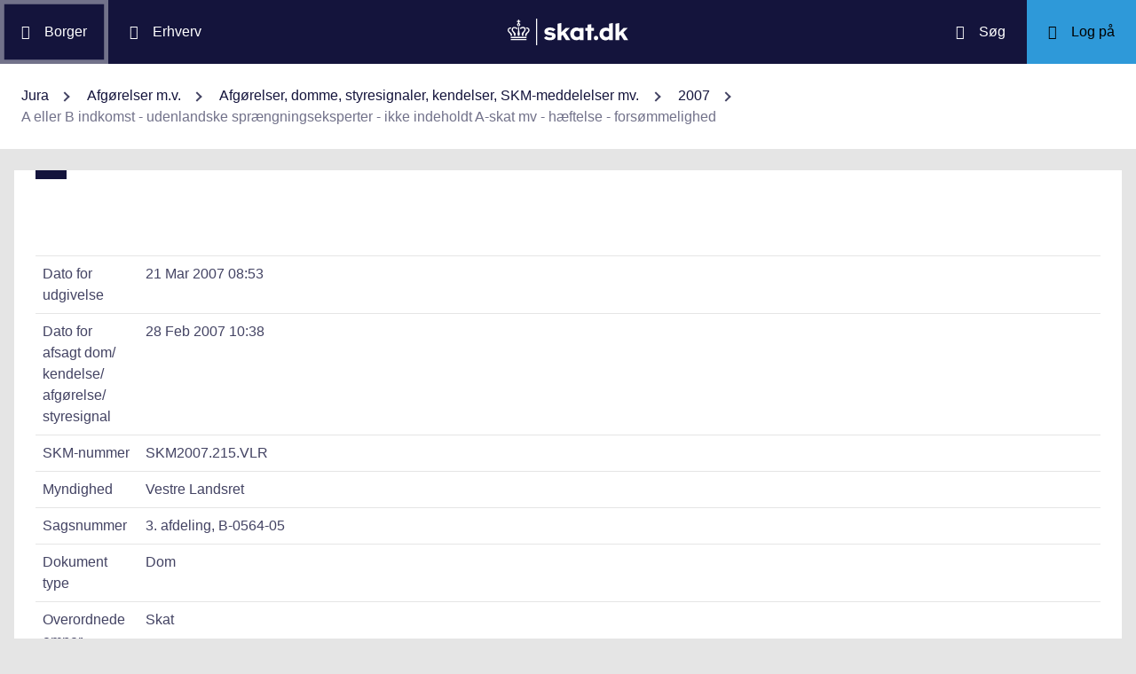

--- FILE ---
content_type: text/html; charset=utf-8
request_url: https://info.skat.dk/data.aspx?oid=1620117&vid=0
body_size: 108749
content:
<!DOCTYPE html>
<html xmlns="http://www.w3.org/1999/xhtml" xml:lang="da" lang="da">
	<head>
<title>A eller B indkomst - udenlandske sprængningseksperter - ikke indeholdt A-skat mv - hæftelse - forsømmelighed - info.skat.dk</title>
<meta http-equiv="Content-Type" content="text/html; charset=UTF-8" />
<meta name="generator" content="Editor4u version 732 - econtact sizing + parm0" />
<meta name="viewport" content="width=device-width, initial-scale=1" />

<meta name="description" content="Denne side er din adgang til info.skat.dk" />
<meta name="DocumentType" content="Dom" />
<meta name="lang" content="da" />
<meta name="name" content="A eller B indkomst - udenlandske sprængningseksperter - ikke indeholdt A-skat mv - hæftelse - forsømmelighed" />
<meta name="DSstat.pageName" content="A eller B indkomst - udenlandske sprængningseksperter - ikke indeholdt A-skat mv - hæftelse - forsømmelighed" />
<meta name="pubDate" content="200703210853" />
<meta name="pid" content="2795998" />
<meta name="tid" content="87" />
<meta name="InformationSegment" content="Juridisk_information" />
<meta name="Subcategory" content="Dom" />
<meta name="Category" content="Jura" />
<meta name="DSstat.contentType" content="Afgørelse, dom eller kendelse" />
<meta name="DSstat.profile" content="jura" />
<meta name="DSstat.site" content="info.skat.dk" />
<meta name="DSstat.department" content="sktst" />
<meta name="DSstat.oid" content="1620117" />
<meta name="DSstat.oidVersion" content="0" />
<meta name="DSstat.language" content="da" />
<meta name="DSstat.isDocument" content="1" />
<link rel="canonical" href="https://info.skat.dk/data.aspx?oid=1620117" />

<!-- info.skat internet server 3, version 732 - econtact sizing + parm0 -->
<link rel="shortcut icon" href="favicon.ico?v=220" type="image/x-icon" /><link rel="stylesheet" type="text/css" href="/style/print.css?v=220" media="print" />

<link rel="stylesheet" href="/style/main4.css?v=220" type="text/css" media="all" />
<link rel="stylesheet" href="/style/skat-2.15.1.css?v=220" type="text/css" media="all" />
<link rel="stylesheet" href="/style/skat4-test.css?v=220" type="text/css" media="all" />
<!-- design.head end -->
<script src="js/jquery-3.7.1.min.js"></script>
<meta name="DCS.dcssip" content="skat.dk">
<meta property="og:image" content="//info.skat.dk/images/head-image.jpg" /> 
<meta name="msapplication-tap-highlight" content="no" /> 
<meta name="theme-color" content="#14143c" />
<meta name="format-detection" content="telephone=no" />
<link href="style/cludolocal.css" type="text/css" rel="stylesheet" />
<link rel="stylesheet" type="text/css" href="/style/mpfulltext.css?v=220" media="all" />
<link rel="stylesheet" type="text/css" href="/style/hide-leftmenu.css?v=220" media="all" />
<!-- avoid empty title -->
	<link href="/style/hide-subtree.css?v=220" rel="stylesheet" type="text/css" media="all" /><link href="/style/hide-rate4u.css?v=220" rel="stylesheet" type="text/css" media="all" /></head>
	<body id="bodyMaster" class="layoutMaster-t87 layoutMaster-o1620117 chrome unknown bootstrap4 prod prod3">
<!--googleoff: all-->
		<form method="post" action="./data.aspx?oid=1620117&amp;vid=0" id="frmMain" novalidate="1" class="site-wrapper needs-validation">
<div class="aspNetHidden">
<input type="hidden" name="clientoId" id="clientoId" value="1620117" />
<input type="hidden" name="clientvId" id="clientvId" value="0" />
<input type="hidden" name="children" id="children" value="0" />
<input type="hidden" name="clang" id="clang" value="da" />
<input type="hidden" name="server" id="server" value="3" />
<input type="hidden" name="__VIEWSTATE" id="__VIEWSTATE" value="/wEPDwULLTEwMzM4MTk1NTRkZDvYZuWz3fbqFxlgGe3dmbZf0aSC" />
</div>

<!-- design/layoutoId: 68987, originaloId: 10985, alternateLayout: 0 (activated: True), isBS4: True, layoutPersist: 0, cLang: da (DA), addWrapper: False, inclWrapper: False, leftMenuUse: False, isCached: True, domainId: 0, ownId: 0, config.layoutInternet: 10985, scriptInclude: , hasDynamics: False -->

<div class="aspNetHidden">

	<input type="hidden" name="__VIEWSTATEGENERATOR" id="__VIEWSTATEGENERATOR" value="9ED6FB81" />
	<input type="hidden" name="__EVENTVALIDATION" id="__EVENTVALIDATION" value="/wEdAAKL84bCSQN2RpK7Xqb99S0xn++rkmX8FElPrNQaa1D+xHiWsOd6e6DAzceM1quzaji2Ob8W" />
</div>
			<input name="guid" type="hidden" id="guid" value="4a2fe3ef-71ce-40b8-8e71-18ba2b618239" />
			<input type="hidden" name="search" id="search" />
<!--googleon: all-->
            <header class="MPtop" data-oid="68991">
  <div class="container-fluid">
    <div class="row bg-primary position-relative">
      <a
        href="#mainContent"
        class="bg-white p-3 sr-only sr-only-focusable sr-only-focusable-center text-primary"
        style="z-index: 1"
        >Gå til indhold</a
      >
      <div class="col">
        <div class="row h-100">
          <a
            class="segmentBorger col-auto header-element"
            aria-label="Borger"
            href="https://skat.dk/borger"
            ><span class="ikon ikon-borger"></span>
            <span class="d-md-block d-none ml-3">Borger</span></a
          >
          <a
            class="segmentErhverv col-auto header-element"
            aria-label="Erhverv"
            href="https://skat.dk/erhverv"
            ><span class="ikon ikon-erhverv"></span>
            <span class="d-md-block d-none ml-3">Erhverv</span></a
          >
        </div>
      </div>
      <a href="data.aspx?oid=68996" class="col-auto header-element skatdklogo"
        ><span class="sr-only">Gå til forside</span></a
      >
      <div class="col">
        <div class="row h-100 justify-content-end">
          <a
            id="searchModalMaster"
            class="col-auto header-element"
            aria-label="Søg på skat.dk"
            href="#"
            data-focus-element="#siteSearch"
            data-toggle="modal"
            data-target="#searchModal"
            ><span class="ikon ikon-soeg"></span>
            <span class="d-md-block d-none ml-3">Søg</span></a
          >
          <a
            class="col-auto header-element bg-skatdk bg-hover bg-focus"
            href="#"
            aria-label="Log på TastSelv som enten borger eller erhverv"
            data-focus-element="siteLogin"
            data-toggle="modal"
            data-target="#loginModal"
            ><span class="ikon ikon-log-ind"></span>
            <span class="d-md-block d-none ml-3">Log på</span></a
          >
        </div>
      </div>
    </div>
    <nav class="row bg-white" aria-label="brødkrumme. Aktuel hierarkisk placering på skat.dk" data-oid="13470"> <ul id="breadcrumb" class="breadcrumb"><li class='breadcrumb-item first'><a href="data.aspx?oid=69005&lang=da"  title="Vis: Jura" data-click="breadcrum">Jura</a></li><li class='breadcrumb-item'><a href="data.aspx?oid=2927&lang=da"  title="Vis: Afgørelser m.v." data-click="breadcrum">Afgørelser m.v.</a></li><li class='breadcrumb-item'><a href="data.aspx?oid=80859&lang=da"  title="Vis: Afgørelser, domme, styresignaler, kendelser, SKM-meddelelser mv." data-click="breadcrum">Afgørelser, domme, styresignaler, kendelser, SKM-meddelelser mv.</a></li><li class='breadcrumb-item'><a href="data.aspx?oid=1567793&lang=da"  title="Vis: 2007" data-click="breadcrum">2007</a></li><li class='breadcrumb-item last active'>A eller B indkomst - udenlandske sprængningseksperter - ikke indeholdt A-skat mv - hæftelse - forsømmelighed</li></ul>

</nav>
  </div>
</header>
<div class="modal fade" tabindex="-1" role="dialog" id="searchModal" style="display: none;" aria-hidden="true" data-oid="8882">
	<div class="modal-dialog modal-md">
		<div class="modal-content">
			<div class="modal-header">
				<button type="button" class="close" data-dismiss="modal" aria-label="Luk vinduet for søgning">
					<span aria-hidden="true"></span>
				</button>
			</div>
			<div class="modal-body skts-search-modal" id="cludo-search-content-form">
				<div class="input-group" id="siteSearchWrapper">
					<label class="sr-only" for="siteSearch">Hvad søger du?</label>
					<input type="search" id="siteSearch" class="form-control" placeholder="Hvad søger du?" />
					<span class="input-group-btn">
						<button id="siteSearchButton" class="btn btn-primary" type="submit">
							<span class="input-group-btn">
								<span class="sr-only">Søg</span>
							</span>
						</button>
					</span>
<div class="mt-4">Skriv ikke personlige oplysninger (fx dit cpr-nr.). Vi gemmer søgninger til statistik, så vi løbende kan forbedre søgefunktionen. <a href="https://skat.dk/sikkerhed/privatlivspolitik-og-cookies/privatlivspolitik-skatteforvaltningen" aria-label="Gemmense privatlivspolitik" style="text-decoration:underline" target="_blank">Se privatlivspolitik</a>.</div>
				</div>
			</div>
		</div>
	</div>
</div> <div class="modal fade" tabindex="-1" role="dialog" id="loginModal" style="display: none;" aria-hidden="true" data-oid="15027">
  <div class="modal-dialog modal-lg modal-xl">
    <div class="modal-content">
      <div class="modal-header">
        <button type="button" class="close" data-dismiss="modal" aria-label="Luk logon vinduet"><span aria-hidden="true"></span></button>
      </div>
      <div class="modal-body pt-0">
<div id="messageTop"></div>
        <div class="row no-gutters">
          <div class="col-12 col-lg">
            <div class="collapser mt-3">
              <button class="collapser__header" type="button" data-toggle="collapse" data-target="#loginBorger" aria-expanded="false" aria-controls="loginBorger">Log på som borger</button>
              <div class="collapse mb-n2" id="loginBorger">
                <div class="collapser__body">
<div id="menu1"></div>
                  <p class="text-center"><a class="dap-aktionslink dap-aktionslink-skatdk" href="https://www.tastselv.skat.dk/borger/loginsso" aria-label="Log på med MitID borger" data-event="login_click,type:borger[colon]log på med MitID">Log på med MitID</a></p>
                  <hr />
                  <ul class="list-unstyled">
                    <li>
                      <a href="https://www.tastselv.skat.dk/borger/loginpin" aria-label="Log på med TastSelv-kode borger" data-event="login_click,type:borger[colon]log på med tastselv kode">Log på med TastSelv-kode</a>
                    </li>
                    <li>
                      <a href="https://www.tastselv.skat.dk/part/login" aria-label="Log på med autorisation borger" data-event="login_click,type:borger[colon]log på med autorisation">Log på med autorisation</a>
                    </li>
                    <li>
                      <a href="data.aspx?oId=17109&amp;vId=0" aria-label="Bestil kode borger">Bestil kode</a>
                    </li>
                  </ul>
                </div>
              </div>
            </div>
          </div>
<div class="d-none d-lg-block col-auto spacer small border-left pr-3 ml-3 my-4"></div>
          <div class="col-12 col-lg dap-login-block">
            <div class="collapser mt-3">
              <button class="collapser__header" type="button" data-toggle="collapse" data-target="#loginErhverv" aria-expanded="false" aria-controls="loginErhverv">Log på som erhverv</button>
              <div class="collapse mb-n2" id="loginErhverv">
                <div class="collapser__body">
<div id="menu2"></div>
                  <p class="text-center"><a class="dap-aktionslink dap-aktionslink-skatdk" href="https://pdcs.skat.dk/dcs-atn-gateway/nemlogin?userType=virksomhed&amp;targetUrl=aHR0cHM6Ly9udHNlLnNrYXQuZGsvbnRzZS1mcm9udC9mb3JzaWRl" aria-label="Log på med MitID Erhverv" data-event="login_click,type:erhverv[colon]log på med MitID">Log på med MitID</a></p>
                  <hr />
                  <ul class="list-unstyled">
                    <li>
                      <a href="https://pdcs.skat.dk/dcs-atn-gateway/login/tsklogin?userType=virksomhed&amp;targetUrl=aHR0cHM6Ly9udHNlLnNrYXQuZGsvbnRzZS1mcm9udC9mb3JzaWRl" aria-label="Log på med TastSelv-kode erhverv" data-event="login_click,type:erhverv[colon]log på med tastselv kode">Log på med TastSelv-kode</a>
                    </li>
                    <li>
                      <a href="data.aspx?oId=69330" aria-label="Bestil kode erhverv">Bestil kode</a>
                    </li>
                  </ul>
                </div>
              </div>
            </div>
          </div>
        </div>
      </div>
    </div>
  </div>
</div>

<div class="container-fluid mw-text" role="main" data-oid="10987">
  <div class="row">
    <div class="col-md-12 px-0">
      <div class="loader">
        
      </div>
<!-- add content block start -->


<!-- add content block end -->
    </div>
    <div id="mainContent" class="MPfullText align-self-start col-lg-8 bg-white blue-square p-4">
          
      <div class="row">
        <div class="col-12 col-sm">
          
        </div>
        <div class="col-12 col-sm-auto mt-sm-3">
          
<div class="readspeaker">
    
</div>
        </div>
      </div>
      <div class="topline">
        
<div class="badgetWrapper mt-2 mb-1">
    
</div>
<div class="badgetWrapperBox">
    <div class="badgetPrintBox">
    </div>
</div>
      </div>
      <div id="content" class="MPtextindex">
        
<div id="resultTreeindex">
    <div class='textContent' data-mode='0' data-pgm='portal.textBase'><div class='MPtext'><table class="table edge noresponsive edge-t87" data-type="kolofon"><caption></caption><tbody><tr data-no="1"><td class="edge edge1">
<div class="edge edge1">Dato for udgivelse</div></td><td class="edge edge2">21 Mar 2007 08:53</td></tr><tr data-no="2"><td class="edge edge1">
<div class="edge edge1">Dato for afsagt dom/<wbr>kendelse/<wbr>afgørelse/<wbr>styresignal</div></td><td class="edge edge2">28 Feb 2007 10:38</td></tr><tr data-no="3"><td class="edge edge1">
<div class="edge edge1">SKM-nummer</div></td><td class="edge edge2">SKM2007.215.VLR</td></tr><tr data-no="4"><td class="edge edge1">
<div class="edge edge1">Myndighed</div></td><td class="edge edge2">Vestre Landsret</td></tr><tr data-no="5"><td class="edge edge1">
<div class="edge edge1">Sagsnummer</div></td><td class="edge edge2">3. afdeling, B-0564-05</td></tr><tr data-no="6"><td class="edge edge1">
<div class="edge edge1">Dokument type</div></td><td class="edge edge2">Dom</td></tr><tr data-no="7"><td class="edge edge1">
<div class="edge edge1">Overordnede emner</div></td><td class="edge edge2">Skat</td></tr><tr data-no="8"><td class="edge edge1">
<div class="edge edge1">Overemner-emner</div></td><td class="edge edge2">Arbejdsgiverens særlige pligter + Udenlandsk arbejdskraft + Indeholdelses- og registreringspligt</td></tr><tr data-no="9"><td class="edge edge1">
<div class="edge edge1">Emneord</div></td><td class="edge edge2">Lønmodtager, selvstændig, ekspert</td></tr><tr data-no="10"><td class="edge edge1">
<div class="edge edge1">Resumé</div></td><td class="edge edge2"><p>Sagen drejer sig om, hvorvidt 7 EOD-eksperter (sprængningseksperter) var ansatte lønmodtagere hos HH-Gruppen I/S i 2001 med henblik på ammunitionsrydning, og om HH-Gruppen derfor var indeholdspligtige af A-skatter og AM- og SP-bidrag. Yderligere vedrørende sagen, hvorvidt HH-Gruppen hæftede for ikke-indbetalte A-skatter og AM-bidrag og SP-bidrag i forbindelse med udbetalingerne til sprængningseksperterne.</p>
<p>Landsretten fandt, at EOD-specialisterne var underlagt HH-Gruppens instruktionsbeføjelse og kontrol, og at EOD-specialisterne modtog månedligt vederlag samt ikke afholdt erhvervsmæssige udgifter i forbindelse med arbejdets udførelse, herunder at EOD-specialisterne fik stillet arbejdskraft og materiel til rådighed. På den baggrund fandt landsretten, at EOD-specialisterne var lønmodtagere i forhold til HH-Gruppen, hvorfor HH-Gruppen var pligtig at indeholde A-skat, AM-bidrag og SP-bidrag.</p>
<p>For så vidt angår spørgsmålet om HH-Gruppens hæftelse for ikke-indeholdte A-skatter mv. fandt landsretten, at HH-Gruppen hæftede for disse. Dette skyldtes blandt andet, at HH-Gruppen i aftalegrundlaget specifikt havde fraskrevet sig forpligtelser i relation til skattebetalinger uden at have afklaret dette med skattemyndighederne.</p></td></tr><tr data-no="11"><td class="edge edge1">
<div class="edge edge1">Reference(r)</div></td><td class="edge edge2"><p class="MsoNormal" style="MARGIN: 0cm 0cm 0pt; mso-layout-grid-align: none">Kildeskatteloven § 46, stk. 1</p>
<p class="MsoNormal" style="MARGIN: 0cm 0cm 0pt; mso-layout-grid-align: none">Kildeskatteloven § 43, stk. 1</p>
<p class="MsoNormal" style="MARGIN: 0cm 0cm 0pt; mso-layout-grid-align: none">Kildeskatteloven § 69, stk. 1</p></td></tr><tr data-no="12"><td class="edge edge1">
<div class="edge edge1">Henvisning</div></td><td class="edge edge2"><p class="MsoNormal" style="MARGIN: 0cm 0cm 0pt; mso-layout-grid-align: none">Ligningsvejledningen 2007-1 <a title="Linket dirigerer dig til: E.A.4 Selvstændig erhvervsvirksomhed - afgrænsning overfor lønmodtagere" href="data.aspx?oid=102543">E.A.4</a></p></td></tr><tr data-no="13"><td class="edge edge1">
<div class="edge edge1">Henvisning</div></td><td class="edge edge2"><p class="MsoNormal" style="MARGIN: 0cm 0cm 0pt; mso-layout-grid-align: none">Indeholdelse af A-skat, AM-bidrag og SP-bidrag 2007-1 <a title="Linket dirigerer dig til: A.2.4 Hæftelse og inddrivelse" href="data.aspx?oid=112582">A.2.4<br /></a></p></td></tr><tr data-no="14"><td class="edge edge1">
<div class="edge edge1">Henvisning</div></td><td class="edge edge2">Indeholdelse af A-skat, AM-bidrag og SP-bidrag 2007-1 <a title="Linket dirigerer dig til: B.1.1.1 A-indkomst - Lønmodtagerbegrebet" href="data.aspx?oid=112681">B.1.1.1</a></td></tr><tr data-no="15"><td class="edge edge1">
<div class="edge edge1">Henvisning</div></td><td class="edge edge2">Indeholdelse af A-skat, AM-bidrag og SP-bidrag 2007-1 <a title="Linket dirigerer dig til: K.2.2 Hæftelse for ikke indeholdt  A-skat, AM-bidrag og SP-bidrag" href="data.aspx?oid=112859">K.2.2</a></td></tr><tr data-no="16"><td class="edge edge1">
<div class="edge edge1">Henvisning</div></td><td class="edge edge2"><p><a title="Linket dirigerer dig til: A.2.4 Hæftelse og inddrivelse" href="data.aspx?oid=112582"></a>&#160;</p></td></tr><tr data-no="17"><td class="edge edge1">
<div class="edge edge1">Henvisning</div></td><td class="edge edge2">Ligningsvejledningen 2007-2 <a href="data.aspx?oid=102547" title="Linket dirigerer dig til: E.A.4.3.1 Eksempler, hvor der ikke forelå selvstændig erhvervsvirksomhed">E.A.4.3.1</a></td></tr></tbody></table><div data-name='Tekst' data-no='0' data-type='html'><p><strong>Parter</strong></p>
<blockquote dir="ltr" style="MARGIN-RIGHT: 0px">
<p>HH-Gruppen I/S <br />(advokat Niels W. Kjærgaard, ved advokat Jesper Altamirano) </p>
<p>mod <br />Skatteministeriet (Kammeradvokaten v/advokat Martin Bekker Henrichsen)</p></blockquote>
<p><strong>Afsagt af landsdommerne</strong></p>
<blockquote dir="ltr" style="MARGIN-RIGHT: 0px">
<p>Annette Dellgren, Inger Nørgaard og Lars Bentsen (kst.)</p></blockquote>
<p>Denne sag, der er anlagt den 7. marts 2005, drejer sig om, hvorvidt sagsøgeren HH-Gruppen I/S i 2001, i forbindelse med 7 navngivne udenlandske EOD-specialisters ammunitionsrydning i ..., var forpligtet til at indeholde A-skat, AM-bidrag og SP-bidrag. Sagen drejer sig i bekræftende fald tillige om, hvorvidt sagsøgeren hæfter for de ikke indeholdte A-skatter, AM-bidrag og SP-bidrag. Parterne er enige om, at A-skat, AM-bidrag og SP-bidrag skal behandles ens, dog med forskellig hjemmel.</p>
<p><strong>Påstande</strong></p>
<p>HH-Gruppen I/S har principalt nedlagt påstand om, at sagsøgte, Skatteministeriet, tilpligtes at anerkende, at HH-Gruppen I/S, ikke var pligtig at indeholde A-skat, AM-bidrag og SP-bidrag i forbindelse med HH-Gruppens udbetalinger til VJ, LL, SK, NT, MM, DD og VN i 2001.</p>
<p>Subsidiært har HH-Gruppen nedlagt påstand om, at Skatteministeriet tilpligtes at anerkende, at HH-Gruppen I/S ikke hæfter for A-skat, AM-bidrag og SP-bidrag i forbindelse med udbetalingerne til VJ, LL, SK, NT, MM, DD og VN i 2001.</p>
<p>Skatteministeriet har påstået frifindelse.</p>
<p><strong>Sagsfremstilling</strong></p>
<p>Den 8. december 2004 afsagde landsskatteretten følgende kendelse om HH-Gruppen I/S' skattemæssige forhold i 2001.</p>
<blockquote dir="ltr" style="MARGIN-RIGHT: 0px">
<p>"...</p>
<p>Klagen skyldes, at klageren er anset for pligtig til at indeholde A-skat m.v. af vederlag til syv udenlandske specialister udbetalt i 2001.</p>
<p>Landsskatterettens afgørelse</p>
<p>ToldSkats afgørelse ændres.</p>
<p>Møde mv.</p>
<p>Klagerens repræsentant har haft møde med Landsskatterettens sagsbehandler (forhandling). Han har ligeledes haft lejlighed til at udtale sig over for rettens medlemmer på et retsmøde.</p>
<p>Sagens oplysninger</p>
<p>Klageren er et konsortie indgået i marts 2000 mellem parterne H1 A/S, H2 Entreprise A/S og H3 Consulting Enginees A/S. Baggrunden herfor var ifølge konsortieaftalen bl.a., at parterne i fællesskab skulle udføre ammunitionsrydning i ... for G1 I/S. EOD er en forkortelse for Explosive ordnance disposal, som er et internationalt kendt og anvendt udtryk for denne disciplin.</p>
<p>I april 2001 indgik klageren aftaler med fem forskellige udenlandske specialister. Det drejede sig om VJ, LL, SK, NT og MM. Kontrakterne er i det væsentligste enslydende, og alle indgået den 26. april 2001. Af kontrakten med VJ fremgår bl.a. følgende:</p>
<p>...</p>
<p>Efterfølgende indgik klageren aftaler med yderligere to udenlandske specialister. Det drejede sig om DD og VN. Der er under sagens behandling ved Landsskatteretten fremlagt kopi af kontrakt indgået med DD den 18. oktober 2001. Denne er i det væsentligste enslydende med den ovenfor citerede kontrakt.</p>
<p>Konsortiet har fremlagt en oversigt over udbetalinger til de pågældende specialister. Af denne fremgår bl.a. følgende:</p>
<table class="std" id="editor4u_table_1" cellSpacing="0" cols="7" cellPadding="0" width="522" border="0">

<tr>
<td vAlign="top" width="22%">
<p>Navn</p></td>
<td vAlign="top" width="15%">
<p>I alt&#160;udbetalt </p></td>
<td vAlign="top" width="16%">
<p>&#160;Heraf diæter </p></td>
<td vAlign="top" width="14%">
<p>&#160;Heraf gage </p></td>
<td vAlign="top" width="19%">&#160;&#160; &#160;</td>
<td vAlign="top" width="19%">
<p>Periode&#160;&#160;&#160;&#160;&#160;&#160;&#160;&#160;&#160;&#160;&#160;&#160;&#160;&#160; &#160;&#160;&#160;&#160;&#160;&#160;&#160;&#160;&#160;&#160; </p></td>
<td vAlign="top" width="15%">
<p>Antal<br />måneder </p></td></tr>
<tr>
<td vAlign="top">
<p>VJ</p></td>
<td vAlign="top">
<p align="right">281.554</p></td>
<td vAlign="top">
<p align="right">&#160;&#160; 113.661&#160; </p></td>
<td vAlign="top">
<p align="right">167.893</p></td>
<td vAlign="top">&#160;</td>
<td vAlign="top">
<p>April -December</p></td>
<td vAlign="top">
<p align="right">9</p></td></tr>
<tr>
<td vAlign="top">
<p>LL</p></td>
<td vAlign="top">
<p align="right">300.626</p></td>
<td vAlign="top">
<p align="right">&#160;121.445&#160; </p></td>
<td vAlign="top">
<p align="right">179.180</p></td>
<td vAlign="top">&#160;</td>
<td vAlign="top">
<p>April -December</p></td>
<td vAlign="top">
<p align="right">9</p></td></tr>
<tr>
<td vAlign="top">
<p>SK</p></td>
<td vAlign="top">
<p align="right">291.660</p></td>
<td vAlign="top">
<p align="right">&#160;119.889&#160; </p></td>
<td vAlign="top">
<p align="right">171.771</p></td>
<td vAlign="top">&#160;</td>
<td vAlign="top">
<p>April -December</p></td>
<td vAlign="top">
<p align="right">9</p></td></tr>
<tr>
<td vAlign="top">
<p>NT</p></td>
<td vAlign="top">
<p align="right">385.520</p></td>
<td vAlign="top">
<p align="right">&#160;139.611&#160; </p></td>
<td vAlign="top">
<p align="right">245.909</p></td>
<td vAlign="top">&#160;</td>
<td vAlign="top">
<p>Marts - December</p></td>
<td vAlign="top">
<p align="right">10</p></td></tr>
<tr>
<td vAlign="top">
<p>MM</p></td>
<td vAlign="top">
<p align="right">227.165</p></td>
<td vAlign="top">
<p align="right">&#160;82.521&#160; </p></td>
<td vAlign="top">
<p align="right">144.644</p></td>
<td vAlign="top">&#160;</td>
<td vAlign="top">
<p>April - Oktober</p></td>
<td vAlign="top">
<p align="right">&#160; [7]&#160;&#160; 9 </p></td></tr>
<tr>
<td vAlign="top">
<p>DD</p></td>
<td vAlign="top">
<p align="right">120.587</p></td>
<td vAlign="top">
<p align="right">&#160;44.115&#160; </p></td>
<td vAlign="top">
<p align="right">76.472</p></td>
<td vAlign="top">&#160;</td>
<td vAlign="top">
<p>September - December</p></td>
<td vAlign="top">
<p align="right">4</p></td></tr>
<tr>
<td vAlign="top">
<p>VN</p></td>
<td vAlign="top">
<p align="right">56.867</p></td>
<td vAlign="top">
<p align="right">&#160;&#160;&#160;&#160;&#160;&#160;&#160;&#160;&#160;&#160;&#160; 0&#160; </p></td>
<td vAlign="top">
<p align="right">56.867</p></td>
<td vAlign="top">&#160;</td>
<td vAlign="top">
<p>August - November</p></td>
<td vAlign="top">
<p align="right">4</p></td></tr></table>
<p>Klageren har endvidere fremlagt kopi af fakturaer. Fakturaerne er udstedt af de pågældende specialister til klageren, og på de fleste fakturaer er udstederen angivet som "EOD-specialist". Fakturaerne er i det væsentligste udstedt månedsvis, og lyder typisk på antal dage og pris pr. dag.</p>
<p>Klagerens repræsentant har fremlagt to udtalelser vedrørende LL og VJ fra henholdsvis G2, England, og G3, England.</p>
<p>Af skrivelsen fra G2, der er dateret den 31. marts 2003, fremgår bl.a. følgende:</p>
<blockquote dir="ltr" style="MARGIN-RIGHT: 0px">
<p>"We have been asked by Mr LL to confirm to you his UK tax situation.</p>
<p>We have acted for Mr LL for several years in respect of his tax affairs including the preparation of accounts for tax purposes. Those accounts relate to work he has carried out as a self employed EOD-specialist in both the UK and overseas, and are presented to the UK tax authorities to determine the tax payable in this country. (...) "</p></blockquote>
<p>Af skrivelsen fra G3, der er dateret den 20. december 2001, fremgår bl.a. følgende:</p>
<blockquote dir="ltr" style="MARGIN-RIGHT: 0px">
<p>"Further to your recent visit I am enclosing two copies of the Accounts for the year ended 5 Arpil 2001 for the year ended 5 April 2001. If approved, please sign one copy of the Accounts and return them to me.</p>
<p>I am enclosing a revised Tax Return form for the year ended 5 April 2001, which has been completed with the information available to me. Please read carefully through the form to ensure that all sources of income during the year have been included and that all the questions have been answered correctly. When you are satisfied that the details given on the form are complete and correct, please sign and date the declaration on page 8, where indicated, and return the form to me immediately for submission to the Inland Revenue. (...) "</p></blockquote>
<p>Klagerens repræsentant har bl.a. oplyst, at der i forbindelse med klagerens indgåelse af kontrakt med G1 I/S blev indgået en tillægsaftale, hvorefter G4 Ltd. ikke var konsortiedeltager, men underrådgiver/underentreprenør for H3. Klageren er i hovedtræk organiseret således, at H1 stod for konsortiestyrelse, projektledelse, levering af gravemaskiner og lignende materiel samt formand på jordarbejderne. H3 stod for ingeniørrådgivning og byggeledelse, mens H2 stod for at levere specialarbejdere (timelønnede håndfolk).</p>
<p>Klagerens repræsentant har videre oplyst, at konsortiet er organiseret således, at konsortiedeltagerne med egne ansatte leverer og fakturerer klageren ovennævnte ydelser til de mellem parterne aftalte priser. Derudover tilkøber klageren naturligvis på sædvanlig vis ydelser fra tredjemand, som f.eks. underrådgivning, advokatbistand, materialeanskaffelser (i mindre omfang), og i dette tilfælde også geofysiske opmålinger samt ydelser fra de omhandlede specialister.</p>
<p>Arbejdet med ammunitionsrydningen bestod i hovedtræk i lokalisering og identificering samt opgravning og uskadeliggørelse af begravet ammunition på det gamle ..., som nu indgår i .... Arbejdet, som er ganske farligt og kræver høj specialviden, blev udført ved hjælp af forskelligt teknisk udstyr og håndkraft. I Danmark findes der ikke, udover indenfor militæret, personer, der kan lede udførelsen af sådant arbejde, hvorfor man var nødt til at hente EOD-specialister i udlandet. Arbejdet i henhold til kontrakten med G1 I/S blev i år 2000 udført fra april til november måned. Ved rydningen af arealerne i år 2000 blev klageren for så vidt angår geofysik og sprængningsmæssig ekspertise forsynet via underrådgiveren/underentreprenøren G4. G4 blev som underrådgivere/underentreprenører støttet af dels G5 Ltd. og dels af de omhandlede udenlandske specialister.</p>
<p>I år 2000 var det vedrørende ammunitionsarbejderne G4, som sørgede for specialisternes deltagelse i projektet. G4 udvalgte, engagerede og afregnede således specialisterne i år 2000 uden klagerens eller konsortiedeltagernes medvirken. Det var således også G4, der i år 2000 havde indgået konsulentaftaler med specialisterne, og det var til G4, at specialisterne i år 2000 fakturerede sine konsulentydelser.</p>
<p>Klagerens samarbejde med G4 udviklede sig således, at G4 ikke deltog i ammunitionsrydningsarbejderne i år 2001. Specialisternes instruktion og vejledning var imidlertid fortsat lige så påkrævet for så vidt angår ammunitionsrydningen i år 2001 som i år 2000. Da specialisterne i forvejen var bekendt med opgaven, kontaktede H3 derfor såvel G5 Ltd. som specialisterne, der begge i år 2000 havde leveret ydelser i henhold til kontraktsforhold med G4. Ved udarbejdelsen af kontrakter anvendte klageren samme kontraktsformulering som i de kontrakter, specialisterne havde indgået med G4 i år 2000.</p>
<p>Repræsentanten har bl.a. videre oplyst, at specialisterne hovedsagelig er canadiere og englændere, som på grund af deres militære uddannelser er eksperter i ammunition og ammunitionsrydning. Specialisterne er en del af et internationalt netværk, som påtager sig opgaver de steder i verden, hvor der er behov for deres ekspertise. I relation til opgaven med ammunitionsrydning i ... skulle de udenlandske eksperter være såkaldte teamchefer for hold bestående af 5 timelønnede håndfolk fra H2.</p>
<p>Ammunitionsrydningen var for så vidt angår opgave og metode udbudt og forhandlet med G1 I/S og Forsvarets Bygningstjeneste. Specialisterne skulle netop via deres ekspertbistand sørge for, at arbejdet blev udført som bygherren havde krævet det, og specialisternes CV'er blev derfor også forelagt for og godkendt af G1 I/S og G1 I/S' rådgivere, R1. Der er fremsendt kopi af kvalitetsplan, miljøhandlingsplan samt plan for sikkerhed og sundhed.</p>
<p>Udover den almindelige praktiske koordinering, som byggeledelsen (H3) skulle sørge for, var specialisterne ikke undergivet instruktion fra nogen af konsortiedeltagernes side. Derimod skulle specialisterne som eksterne ekspertkonsulenter sørge for at instruere og lede håndfolkene, således at arbejdet blev udført som krævet af G1 I/S og Forsvarets Bygningstjeneste.</p>
<p>Klagerens repræsentanter har endvidere bl.a. til information om EOD-opgaver generelt fremlagt kopi af en artikel fra Hærnyt nr. 1, årgang 2000: "Ingeniørerne har ryddet miner i 21 år på ...". Der er endvidere fremlagt kopi af rapporten "Erfaringer vedrørende udbud og gennemførelse af civil ammunitionsrydning" udarbejdet af Forsvarets Bygningstjeneste fra november 2003.</p>
<p>ToldSkats afgørelse</p>
<p>Klageren er anset for pligtig til at indeholde A-skat m.v. på i alt 663.179 kr. af udbetalinger til de pågældende udenlandske specialister, idet udbetalingerne er anset for A-indkomst, jf. kildeskattelovens § 43, stk. 1.</p>
<p>Der er tale om en samlet vurdering af kontraktens indhold sammenholdt med de kriterier, som er angivet i pkt. 3.1.1. i cirkulære nr. 129 af 4. juli 1994 om personskatteloven. Der er især lagt vægt på, at klageren har en almindelig adgang til at fastsætte generelle eller konkrete instrukser for arbejdets udførelse, herunder tilsyn og kontrol med EOD-specialisterne, jf. kontraktens pkt. 3.1.1., 3.1.2., 3.2, 3.3, 3.7, 3.8 samt appendix II. EOD-specialisterne har endvidere udelukkende samme hvervgiver, jf. pkt. 3.1.3. og 3.1.4. i kontrakten, og vederlaget er i overvejende grad en nettoindkomst, jf. kontraktens appendix I. Der er tillige indgået aftale om arbejdstid, jf. appendix II, og EOD-specialisterne afholder ikke driftsudgifter, der efter deres og omfang ligger væsentligt ud over, hvad der er sædvanligt for tilsvarende lønmodtagerhverv.</p>
<p>For fem af specialisternes vedkommende er der indtrådt fuld skattepligt, jf. kildeskattelovens § 1, stk. 1, nr. 2, mens der for to af specialisternes vedkommende er indtrådt begrænset skattepligt, jf. kildeskattelovens § 2, stk. 1, litra a. I forbindelse med en enhver udbetaling af A-indkomst skal den, for hvis regning udbetalingen foretages, indeholde foreløbig skat i det udbetalte beløb, jf. kildeskattelovens § 46.</p>
<p>Til brug ved indeholdelse af foreløbig skat i A-indkomst udsteder skattemyndighederne skattekort og bikort til den skattepligtige. Har den skattepligtige hverken afleveret skattekort eller forevist bikort eller frikort skal der indeholdes 60 % af den udbetalte eller godskrevne A-indkomst uden fradrag, jf. kildeskattelovens § 48, stk. 7.</p>
<p>Klagerens påstand og argumenter</p>
<p>Klagerens repræsentant har fremsat påstand om, at de omhandlede udbetalinger ikke anses for udbetaling af A-indkomst i henhold til kildeskattelovens § 43, stk. 1, men som betaling for specialisternes selvstændige virksomhed.</p>
<p>Det er herved bl.a. anført, at der ikke er tale om lejede medarbejdere, men derimod højt specialiserede teknikere, som via deres militære uddannelser er i stand til at medvirke ved civile ammunitionsrydningsopgaver og lignende. De pågældende specialister står således ikke i noget fast tjenesteforhold til en virksomhed, men har derimod som selvstændige konsulenter/rådgivere mange forskellige hvervgivere, med hvem hver enkelt af specialisterne indgår en individuel kontrakt.</p>
<p>Det centrale er, at ydelserne er leveret af specialisterne og tilkøbt af klageren i lighed med andre ydelser fra selvstændige erhvervsdrivende. Specialisternes karakter af selvstændige erhvervsdrivende og ydelsernes karakter af selvstændige entrepriseydelser understreges således af en række forhold, hvoraf bl.a. kan fremhæves:</p>
<p>Ydelserne blev afregnet til klageren som sådan, men ydelserne blev for så vidt angår byggeledelse koordineret med H3, mens selve "leverancen" skete til H2s hold af håndfolk. Specialisterne kan derfor ikke betragtes som ansat hos klageren. Specialisterne stod heller ikke i tjenesteforhold til hverken H3, H2 eller H1, men virkede både formelt og reelt som selvstændige erhvervsdrivende. Specialisterne kunne således arbejde for andre hvervgivere, når de ikke var i ..., hvilket flere af dem efter det oplyste også i praksis gjorde.</p>
<p>Klageren som sådan og konsortiedeltagerne havde ingen instruktionsbeføjelser overfor specialisternes arbejde, hverken generelt eller konkret. Specialisterne skulle derimod ved instruktion af de omtalte hold af håndfolk sørge for, at arbejdet blev udført som krævet af G1 I/S. H3 og H2 har således alene aftalt de praktiske forhold f.eks. vedrørende arbejdstidspunkter og afrapportering, som var en nødvendig følge af selve aftalen om specialisternes ydelse. Specialisterne er et led af et internationalt netværk, og specialisterne leverer derfor deres ydelser til forskellige hvervgivere som selvstændige underrådgivere/underentreprenører, verden over.</p>
<p>Klageren entrerede således med specialisterne på den eneste i praksis mulige måde og således, som der er branchekutyme for. Specialisterne modtog alene vederlag for faktisk udført arbejde, og havde ikke efter aftalerne med klageren (eller med G4) de pligter og rettigheder, som typisk karakteriserer et ansættelsesforhold. Specialisterne havde således ikke ret til ferie eller feriepenge, løn under sygdom, ret arbejdsskadeforsikring, rettigheder i henhold til ligebehandlingsloven, ligesom specialisterne ikke havde ret til et egentligt opsigelsesvarsel.</p>
<p>Specialisterne udførte arbejdet i kraft af den godkendelse, som G1 I/S og R1 havde givet af deres CV'er. De anvendte i et vist omfang eget udstyr i forbindelse med udførelsen af det specialiserede og farlige arbejde. Klageren afholdt ikke specialisternes faktiske udgifter ved arbejdernes udførelse, hvorimod der var aftalt et fast beløb til dækning af specialisternes omkostninger og udlæg.</p>
<p>Specialisterne skulle ikke selv forestå selve ammunitionsrydningen, men skulle som teamchefer være specialkonsulenter og lede og vejlede de timelønnede håndfolk. Udover den almindelige praktiske koordinering, som byggeledelsen (H3) skulle sørge for, var specialisterne ikke undergivet instruktion fra nogen af konsortiedeltagernes side. Derimod skulle specialisterne som eksterne ekspertkonsulenter sørge for at instruere og lede håndfolkene, således at arbejdet blev udført som krævet af G1 I/S og Forsvarets Bygningstjeneste.</p>
<p>Det var således håndfolkene, der betjente klagerens udstyr. Det udstyr, som er omtalt som specialisternes eget udstyr, er det udstyr, som specialisterne medbragte som en del af deres personlige udrustning. Klageren har aldrig haft ansatte. Klageren udbetaler og udbetalte derfor ikke vederlag for personligt arbejde i tjenesteforhold.</p>
<p>Hvad angår de i sagsfremstillingen nævnte forhold fra specialisternes kontrakter, hidrører bestemmelserne om ugevis rapportering, om at arbejdet udføres under iagttagelse af gældende sikkerhedsregler, om arbejdstiden, om tegning af forsikring m.v., alle fra krav fra bygherren og/eller fra miljøkontrollens arbejdsregler. Der ligger altså ikke heri, at klageren har udnyttet en traditionel arbejdsgiverbeføjelse til at fastsætte reglerne som led i en ansættelsesaftale.</p>
<p>Mellem kunder og selvstændigt virkende konsulenter aftales det sædvanligvis eller i hvert fald jævnligt, at konsulenter har tavshedspligt med hensyn til oplysninger, som konsulenter kommer i besiddelse af ved opgavens løsning, og at immaterielle rettigheder til opgavens resultat tilhører kunden. Endvidere fejlfortolker ToldSkat kontraktens pkt. 3.1.3. og 3.1.4. Således bekræfter specialisterne hvad der er sædvanligt for selvstændigt virkende konsulenters aftaler med deres kunder - blot, at specialisten ikke, så længe opgaven varer, er engageret til anden side på en måde, som kan forhindre opfyldelse af den indgåede aftale.</p>
<p>Der er ikke, som anført i den påklagede afgørelse, tale om en problemstilling, som ofte findes i entreprenørbranchen. Der er derimod tale om et særligt og enkeltstående tilfælde. Der har således ikke tidligere i Danmark været udført en tilsvarende civil ammunitionsrydningsopgave. Der findes således heller ikke i Danmark personer eller virksomheder med den påkrævede specialviden til at vejlede og lede de ansatte håndfolk. Samtlige de konsortier, som i sin tid blev prækvalificeret til at give tilbud på opgaven, var således afhængig af udenlandske specialkonsulenter.</p>
<p>Klagerens adgang til denne specialviden var i entreprisens første fase G4. Da G4 ikke deltog i ammunitionsrydningsarbejderne i 2001, engagerede klageren specialisterne på specialisternes sædvanlige vilkår, ligesom G4 havde gjort det i 2000. Den situation, som ofte forekommer i entreprenørbranchen som medfører tjenesteforhold og dermed udbetaling af A-indkomst er, at entreprenører antager timelønnede arbejdssjak af specialarbejdere til udførelse af almindelige opgaver inden for bygge og anlæg. Specialisterne i denne sag skal betragtes som selvstændigt virkende rådgivende teknikere, som sælger deres specialviden til de kunder, som har behov herfor.</p>
<p>Told- og Skattestyrelsens udtalelse</p>
<p>Told- og Skattestyrelsen har indstillet, at afgørelsen stadfæstes. Styrelsen har videre indstillet, at Landsskatteretten alene har kompetence til at tage stilling til, hvorvidt der er tale om A- eller B-indkomst, mens den resterende del af sagen må afgøres af Told- og Skattestyrelsen.</p>
<p><strong><em>Landsskatterettens bemærkninger og begrundelse</em></strong></p>
<p>Efter kildeskattelovens § 46, stk. 1, 1. pkt., skal den, for hvis regning udbetaling af A-indkomst foretages, i forbindelse med denne udbetaling indeholde foreløbig skat af det udbetalte beløb.</p>
<p>I henhold til kildeskattelovens § 43 henregnes til A-indkomst enhver form for vederlag i penge samt i forbindelse hermed ydet kost og logi for personligt arbejde i tjenesteforhold, herunder løn, feriegodtgørelse, honorar, tantieme, provision, drikkepenge og lignende ydelser.</p>
<p>Vurderingen af, om der er tale om personligt arbejde i tjenesteforhold eller om virksomhed som selvstændig erhvervsdrivende, foretages på baggrund af de kriterier, der er angivet i pkt. 3.1.1. i cirkulære nr. 129 af 4. juli 1994 til personskatteloven.</p>
<p>Som udgangspunkt anses en person herefter for lønmodtager, hvis vedkommende modtager vederlag for personligt arbejde i tjenesteforhold efter hvervgiverens anvisning og for dennes regning og risiko. Selvstændig erhvervsvirksomhed er kendetegnet ved, at der for egen regning og risiko udøves en virksomhed af økonomisk karakter med det formål at opnå et overskud. I tvivlstilfælde må afgrænsningen ske på grundlag af en samlet bedømmelse af forholdet mellem hvervgiver og hvervtager.</p>
<p>Retten finder efter en samlet vurdering, at de pågældende specialister må anses for at have stået i tjenesteforhold til klageren, og at de omhandlede udbetalinger må anses for vederlag for det udførte arbejde.</p>
<p>Retten har bl.a. lagt vægt på, at der i kontraktens appendix II er fastsat arbejdstider m.v., ligesom det nærmere er angivet, hvilke opgaver, der løbende skal varetages. Retten finder herved, at de pågældende specialister må anses for undergivet klagerens instruktionsbeføjelse, og at specialisterne ikke kan anses for at have påtaget sig en selvstændig økonomisk risiko. Retten finder videre, at der ikke er dokumenteret afholdt udgifter udover hvad der er normalt i lønmodtagerforhold.</p>
<p>Der er videre bl.a. lagt vægt på, at den enkelte specialist ikke uden klagerens samtykke kunne overlade arbejdets udførelse helt eller delvist til andre, jf. herved kontraktens pkt. 3.9.</p>
<p>Hvad angår trækprocent bemærker retten, at bestemmelsen i kildeskattelovens § 48, stk. 7, tager sigte på de situationer, hvor en virksomhed ikke er i besiddelse af en ansats skattekort, og det derfor ikke er muligt at foretage korrekt A-skattetræk. Bestemmelsen kan derfor ikke uden videre anvendes ved opgørelsen af et krav efter kildeskattelovens § 69. En opgørelse efter denne bestemmelse må antages at skulle foretages også på grundlag af de oplysninger, der efterfølgende er fremkommet om den ansattes trækprocent. Det overlades til ToldSkat at foretage den talmæssige opgørelse under hensyntagen hertil.</p>
<p>ToldSkats afgørelse ændres derfor således.</p>
<p>Der er ved afgørelsen ikke taget stilling til, om klageren er ansvarlig for betaling af beløbet efter kildeskattelovens § 69, stk. 1.</p>
<p>..."</p></blockquote>
<p>Den 15. februar 2005 har Told- og Skattestyrelsen truffet følgende afgørelse</p>
<blockquote dir="ltr" style="MARGIN-RIGHT: 0px">
<p>"...</p>
<p>Den 13. december 2004 har De under henvisning til Deres foreløbige klage af 2. maj 2003 på vegne af HH-Gruppen I/S, fremsendt en klage over en afgørelse, truffet den 3. februar 2003 af ToldSkat. ToldSkats afgørelse indebar, at Deres klient blev anset for indeholdelsespligtig af ydelser udbetalt i 2001 til syv [engelske og canadiske] EOD-specialister, at indeholdelsen af A-skat skulle have været foretaget med 60 pct., og at Deres klient hæfter for de ikke indeholdte beløb efter kildeskattelovens § 69, stk. 1.</p>
<p>Landsskatteretten har ved kendelse af 8. december 2004 stadfæstet ToldSkats afgørelse for så vidt angår indeholdelsespligten. Med hensyn til omfanget af indeholdelsespligten har Landsskatteretten ændret ToldSkats afgørelse, således at opgørelsen efter Kildeskattelovens § 69 skal foretages på baggrund af de oplysninger om de pågældendes trækprocenter, som efterfølgende er fremkommet.</p>
<p>ToldSkat har på denne baggrund indstillet, at indeholdelsespligtens omfang nedsættes til i alt 372.256 kr., hvilket er opgjort på baggrund af skatteprocenten for 2001 for en borger bosiddende i ... Kommune, som ikke betaler kirkeskat. Told- og Skattestyrelsen kan tilslutte sig dette, idet der ikke foreligger oplysninger om de enkeltes trækprocenter.</p>
<p>Deres klage til styrelsen angår herefter alene spørgsmålet om hæftelse efter § 69, stk. 1, hvorefter "den, som undlader at opfylde sin pligt til at indeholde skat, ... over for det offentlige (er) umiddelbart ansvarlig for betaling af manglende beløb, medmindre han godtgør, at der ikke er udvist forsømmelighed fra hans side ved iagttagelse af bestemmelserne i denne lov."</p>
<p>De har til støtte for Deres påstand, at Deres klient ikke har udvist forsømmelighed, gentaget og uddybet Deres anbringender fra klagen til Landsskatteretten. Dette gælder navnlig Deres opfattelse af, at der ikke blev anvendt traditionelle ledelses- og instruktionsbeføjelser; at specialisterne kun arbejdede på dette ene projekt; at arbejdet blev aflønnet efter regning, at specialisterne ifølge de indgåede kontrakter ikke var aflønnet efter regning, at specialisterne ifølge de indgåede kontrakter ikke var undergivet sædvanlige lønmodtagerlovgivning samt, at de pågældende specialister besad en unik viden inden for deres felt. De har endvidere anført, at det forhold, at Landsskatteretten nu har statueret, at de [engelske og canadiske] EOD-specialister måtte anses for ansatte, ikke er afgørende for, hvorvidt HH-Gruppen I/S var i god tro ved udbetalingerne til de pågældende.</p>
<p>Told- og Skattestyrelsen har efter en samlet vurdering af sagens momenter ikke fundet grundlag for at tilsidesætte ToldSkats afgørelse, hvorefter HH-Gruppen I/S hæfter for de ikke indeholdte beløb. Vi har i den forbindelse fundet det vanskeligt at forstå, at Deres klient i erkendelse af den vanskelige kvalifikation af begrebet "vederlag ... for personligt arbejde i tjenesteforhold" ikke søgte spørgsmålet afklaret ved de danske skattemyndigheder.</p>
<p>Styrelsens afgørelse kan ikke indbringes for højere administrativ myndighed. Afgørelsen kan dog inden 3 måneder indbringes for&#160;domstolene, jf. skattestyrelseslovens § 31, stk. 3.</p>
<p>ToldSkat er underrettet ved kopi af dette brev.</p>
<p>..."</p></blockquote>
<p>Den mellem HH-Gruppen og VJ indgåede aftale er oversat, og har følgende indhold:</p>
<blockquote dir="ltr" style="MARGIN-RIGHT: 0px">
<p>"...</p>
<p>G6 Eod <br />VJ <br />...<br />England</p>
<p>J.nr. ...<br />Dato 26. april 2001</p>
<p>Kære VJ</p>
<table class="std" id="editor4u_table_2" cellSpacing="0" cols="2" cellPadding="0" width="529" border="0">

<tr>
<td id="row2-1-1" vAlign="top" width="11%">
<p>Projekt</p></td>
<td id="row2-1-2" vAlign="top" width="89%" colSpan="2">
<p>Områderydning i ..., Danmark, Projekt nr. ....</p></td></tr>
<tr>
<td id="row2-2-1" vAlign="top">&#160;</td>
<td id="row2-2-2" vAlign="top" colSpan="2">&#160;</td></tr>
<tr>
<td id="row2-3-1" vAlign="top">&#160;1</td>
<td id="row2-3-2" vAlign="top" colSpan="2">
<p>Jeg bekræfter hermed, at HH-Gruppen (herefter benævnt "Selskabet") ønsker, at Mr. VJ (herefter benævnt "EOD-Specialisten") indgår denne aftale mod den i i Bilag 1 specificerede betaling og inden for et samlet beløb på maks. DKK 173.736,00 inklusive alle udgifter og udlæg (eksklusive moms).</p></td></tr>
<tr>
<td id="row2-4-1" vAlign="top" colSpan="3">&#160;</td></tr>
<tr>
<td id="row2-5-1" vAlign="top">&#160;2</td>
<td id="row2-5-2" vAlign="top" colSpan="2">
<p>Opgave</p></td></tr>
<tr>
<td id="row2-6-1" vAlign="top" colSpan="3">&#160;</td></tr>
<tr>
<td id="row2-7-1" vAlign="top">&#160;2.1</td>
<td id="row2-7-2" vAlign="top" colSpan="2">
<p>Opgaven er nærmere specificeret i Bilag II.</p></td></tr>
<tr>
<td id="row2-8-1" vAlign="top" colSpan="3">&#160;</td></tr>
<tr>
<td id="row2-9-1" vAlign="top">&#160;2.2</td>
<td id="row2-9-2" vAlign="top" colSpan="2">
<p>Der må ikke foretages ændringer af opgaven, bortset fra skriftlige ændringer underskrevet både af Selskabets udpegede repræsentant og Konsulenten.</p></td></tr>
<tr>
<td id="row2-10-1" vAlign="top" colSpan="3">&#160;</td></tr>
<tr>
<td id="row2-11-1" vAlign="top">&#160;3</td>
<td id="row2-11-2" vAlign="top" colSpan="2">
<p>Betingelser</p></td></tr>
<tr>
<td id="row2-12-1" vAlign="top" colSpan="3">&#160;</td></tr>
<tr>
<td id="row2-13-1" vAlign="top">&#160;3.1</td>
<td id="row2-13-2" vAlign="top" colSpan="2">
<p>EOD-Specialistens forpligtelser</p></td></tr>
<tr>
<td id="row2-14-1" vAlign="top" colSpan="3">&#160;</td></tr>
<tr>
<td id="row2-15-1" vAlign="top">&#160;3.1.1</td>
<td id="row2-15-2" vAlign="top" colSpan="2">
<p>Arbejdet skal udføres i løbet af den fastsatte periode fra 26. marts 2001 til 21. september 2001, og EOD-Specialisten skal rapportere ugentligt om forløbet til Selskabets Senior Project Manager. Der vil ikke være betaling for ferieperioden, 2. juli 2001 til 22. juli 2001.</p></td></tr>
<tr>
<td id="row2-16-1" vAlign="top" colSpan="3">&#160;</td></tr>
<tr>
<td id="row2-17-1" vAlign="top">&#160;3.1.2</td>
<td id="row2-17-2" vAlign="top" colSpan="2">
<p>EOD-Specialisten skal udføre opgaven (jf. Bilag 1) på vegne af Selskabet efter sin bedste evne for så vidt angår alt, der vedrører udførelsen af aftalen med HH-Gruppen, så længe nærværende aftale gælder, og fremme Selskabets interesser i forbindelse med udførelsen af sine tjenesteydelser inden for det område, som nærværende aftale dækker.</p></td></tr>
<tr>
<td id="row2-18-1" vAlign="top" colSpan="3">&#160;</td></tr>
<tr>
<td id="row2-19-1" vAlign="top">&#160;3.1.3</td>
<td id="row2-19-2" vAlign="top" colSpan="2">
<p>EOD-Specialisten garanterer herved, at han ved indgåelsen af nærværende aftale ikke er begrænset ved anden aftale fra at indgå nærværende aftale eller fra at opfylde sine forpligtelser i henhold til nærværende aftale.</p></td></tr>
<tr>
<td id="row2-20-1" vAlign="top" colSpan="3">&#160;</td></tr>
<tr>
<td id="row2-21-1" vAlign="top">&#160;3.1.4</td>
<td id="row2-21-2" vAlign="top" colSpan="2">
<p>EOD-Specialisten garanterer herved, at han ved indgåelsen af nærværende aftale ikke er ansat til at handle i et andet selskabs eller persons interesse på en sådan måde, der måtte skade Selskabets interesser, samt at EOD-Specialisten, så længe nærværende aftale gælder, ikke vil påtage sig andet arbejde eller anden forretningsaktivitet end hvad der måtte følge af nærværende aftale, medmindre der foreligger en skriftlig godkendelse herfra fra Selskabets udpegede repræsentant.</p></td></tr>
<tr>
<td id="row2-22-1" vAlign="top" colSpan="3">&#160;</td></tr>
<tr>
<td id="row2-23-1" vAlign="top">&#160;3.2</td>
<td id="row2-23-2" vAlign="top" colSpan="2">
<p>Tavshedspligt og anvendelse af oplysninger</p></td></tr>
<tr>
<td id="row2-24-1" vAlign="top" colSpan="3">&#160;</td></tr>
<tr>
<td id="row2-25-1" vAlign="top">&#160;3.2.1</td>
<td id="row2-25-2" vAlign="top" colSpan="2">
<p>"Patentbeskyttede Oplysninger" i nærværende § 3.2. betyder al teknisk, branchemæssig, kommerciel og anden information af fortrolig karakter, som bliver oplyst over for EOD-Specialisten eller som bliver frembragt af EOD-Specialisten på vegne af Selskabet, herunder oplysninger, der bliver givet i forbindelse med tilvejebringelsen af prøver og den visuelle inspektion af fabrikken og forretningsstedet samt al information uagtet i hvilken form (frembragt til Selskabet af eller til brug for EOD-Specialisten) med undtagelse af oplysninger, der ikke er beskyttet af copyright eller patentret, og som ikke misligholder nærværende aftale.</p></td></tr>
<tr>
<td id="row2-26-1" vAlign="top" colSpan="3">&#160;</td></tr>
<tr>
<td id="row2-27-1" vAlign="top">&#160;3.2.2</td>
<td id="row2-27-2" vAlign="top" colSpan="2">
<p>I&#160;henhold til bestemmelserne i nærværende aftale, skal EOD-Specialisten have rimelig adgang til enhver Patentbeskyttet oplysning, der måtte være relevant for opgaven og som er i Selskabets besiddelse, og som Selskabet er berettiget til at videregive til EOD-Specialisten.</p></td></tr>
<tr>
<td id="row2-28-1" vAlign="top" colSpan="3">&#160;</td></tr>
<tr>
<td id="row2-29-1" vAlign="top">&#160;3.2.3</td>
<td id="row2-29-2" vAlign="top" colSpan="2">
<p>EOD-Specialisten erklærer sig herved indforstået med at beskytte de i § 3.2.1 definerede Patentbeskyttede Oplysninger, som EOD-Specialisten har fået fra Selskabet og som er frembragt af eller til brug for Selskabet, herunder i overensstemmelse med bestemmelsen i § 3.2.</p></td></tr>
<tr>
<td id="row2-30-1" vAlign="top" colSpan="3">&#160;</td></tr>
<tr>
<td id="row2-31-1" vAlign="top">&#160;3.2.4</td>
<td id="row2-31-2" vAlign="top" colSpan="2">
<p>EOD-Specialisten erklærer sig herved indforstået med at hemmeligholde Patentbeskyttede oplysninger samt ikke: </p></td></tr>
<tr>
<td id="row2-32-1" vAlign="top">&#160;</td>
<td id="row2-32-2" vAlign="top">a&#160;&#160; &#160;</td>
<td id="row2-32-3" vAlign="top">
<p>at videregive Patentbeskyttede oplysninger eller dele heraf til tredjemand med undtagelse af, hvor dette gøres i forbindelse med nærværende aftales formål; eller </p></td></tr>
<tr>
<td id="row2-33-1" vAlign="top">&#160;</td>
<td id="row2-33-2" vAlign="top">&#160;</td>
<td id="row2-33-3" vAlign="top">&#160;</td></tr>
<tr>
<td id="row2-34-1" vAlign="top">&#160;</td>
<td id="row2-34-2" vAlign="top">b&#160;</td>
<td id="row2-34-3" vAlign="top">
<p>at benytte eller videregive Patentbeskyttede oplysninger til andre formål end de, der er beskrevet i nærværende, medmindre en sådan videregivelse eller benyttelse er godkendt af Selskabet; </p></td></tr>
<tr>
<td id="row2-35-1" vAlign="top">&#160;</td>
<td id="row2-35-2" vAlign="top">&#160;</td>
<td id="row2-35-3" vAlign="top">&#160;</td></tr>
<tr>
<td id="row2-36-1" vAlign="top">&#160;</td>
<td id="row2-36-2" vAlign="top">&#160;c</td>
<td id="row2-36-3" vAlign="top">
<p>at foretage sig noget, der måtte påvirke opnåelsen af et patent eller lignende lovmæssig beskyttelse af de Patentbeskyttede Oplysninger.</p></td></tr>
<tr>
<td id="row2-37-1" vAlign="top" colSpan="3">&#160;</td></tr>
<tr>
<td id="row2-38-1" vAlign="top">&#160;3.2.5</td>
<td id="row2-38-2" vAlign="top" colSpan="2">
<p>De i §§ 3.2.3 og 3.2.4 anførte forpligtelser gælder ikke i det omfang: </p></td></tr>
<tr>
<td id="row2-39-1" vAlign="top">&#160;</td>
<td id="row2-39-2" vAlign="top">&#160;</td>
<td id="row2-39-3" vAlign="top">&#160;</td></tr>
<tr>
<td id="row2-40-1" vAlign="top">&#160;</td>
<td id="row2-40-2" vAlign="top">a&#160;</td>
<td id="row2-40-3" vAlign="top">
<p>at EOD-Specialisten kan fremvise skriftlige optegnelser, der viser, at han var i besiddelse af de Patentbeskyttede oplysninger, før de blev offentliggjort af Selskabet; </p></td></tr>
<tr>
<td id="row2-41-1" vAlign="top">&#160;</td>
<td id="row2-41-2" vAlign="top">&#160;</td>
<td id="row2-41-3" vAlign="top">&#160;</td></tr>
<tr>
<td id="row2-42-1" vAlign="top">&#160;</td>
<td id="row2-42-2" vAlign="top">&#160;b</td>
<td id="row2-42-3" vAlign="top">
<p>at de Patentbeskyttede Oplysninger er eller vil blive gjort tilgængelige for offentligheden fra andre kilder end EOD-Specialisten; eller </p></td></tr>
<tr>
<td id="row2-43-1" vAlign="top">&#160;</td>
<td id="row2-43-2" vAlign="top">&#160;</td>
<td id="row2-43-3" vAlign="top">&#160;</td></tr>
<tr>
<td id="row2-44-1" vAlign="top">&#160;</td>
<td id="row2-44-2" vAlign="top">&#160;c</td>
<td id="row2-44-3" vAlign="top">
<p>at EOD-Specialisten har modtaget de Patentbeskyttede oplysninger, som Selskabet har videregivet til ham, i god tro og uden en forpligtelse til at hemmeligholde disse over for en tredjepart, der har ret til uden begrænsning at videregive sådanne oplysninger.</p></td></tr>
<tr>
<td id="row2-45-1" vAlign="top" colSpan="3">&#160;</td></tr>
<tr>
<td id="row2-46-1" vAlign="top">&#160;3.2.6</td>
<td id="row2-46-2" vAlign="top" colSpan="2">
<p>Bestemmelserne i § 3.2 skal forblive i kraft efter nærværende aftales ophør eller udløb, uagtet grunden hertil.</p></td></tr>
<tr>
<td id="row2-47-1" vAlign="top" colSpan="3">&#160;</td></tr>
<tr>
<td id="row2-48-1" vAlign="top">&#160;3.2.7</td>
<td id="row2-48-2" vAlign="top" colSpan="2">
<p>Når nærværende aftale ophører, skal alle Patentbeskyttede oplysninger i håndgribelig form fremskaffet til eller frembragt af EOD-Specialisten i løbet af dennes udførelse af nærværende aftale på Selskabets opfordring straks sendes til Selskabet eller tilintetgøres, hvis Selskabet skulle ønske dette.</p></td></tr>
<tr>
<td id="row2-49-1" vAlign="top" colSpan="3">&#160;</td></tr>
<tr>
<td id="row2-50-1" vAlign="top">&#160;3.3</td>
<td id="row2-50-2" vAlign="top" colSpan="2">
<p>Immaterielle Rettigheder</p></td></tr>
<tr>
<td id="row2-51-1" vAlign="top" colSpan="3">&#160;</td></tr>
<tr>
<td id="row2-52-1" vAlign="top">&#160;3.3.1</td>
<td id="row2-52-2" vAlign="top" colSpan="2">
<p>I nærværende § 3.3 skal "Immaterielle Rettigheder" omfatte (men ikke være begrænset til) alle rettigheder, herunder alle patent- og designrettigheder og ophavsret, til tekniske oplysninger, tegninger, specifikationer, planer, rapporter og anden dokumentation, datamodeller, designs, software, formularer, ideer og opfindelser.</p></td></tr>
<tr>
<td id="row2-53-1" vAlign="top" colSpan="3">&#160;</td></tr>
<tr>
<td id="row2-54-1" vAlign="top">&#160;3.3.2</td>
<td id="row2-54-2" vAlign="top" colSpan="2">
<p>Immaterielle rettigheder frembragt af eller til brug for EOD-Specialisten som led i dennes arbejde i henhold til nærværende skal tilfalde Selskabet og være Selskabets eksklusive ejendom, og Selskabet har - uagtet enhver rettighed, som EOD-Specialisten måtte eje eller kontrollere - fri ret til at benytte eller udnytte disse rettigheder til ethvert formål og har ret til at beslutte hvilket patent, hvis noget, eller lignende beskyttelse, der skal søges samt til at ansøge om og opnå sådan beskyttelse i eget navn og for egen regning. EOD-Specialisten skal for Selskabets regning i rimeligt omfang være Selskabet behjælpelig med at ansøge om og opnå sådan beskyttelse.</p></td></tr>
<tr>
<td id="row2-55-1" vAlign="top" colSpan="3">&#160;</td></tr>
<tr>
<td id="row2-56-1" vAlign="top">&#160;3.4</td>
<td id="row2-56-2" vAlign="top" colSpan="2">
<p>Tredjeparts immaterielle rettigheder</p></td></tr>
<tr>
<td id="row2-57-1" vAlign="top" colSpan="3">&#160;</td></tr>
<tr>
<td id="row2-58-1" vAlign="top">&#160;3.4.1</td>
<td id="row2-58-2" vAlign="top" colSpan="2">
<p>Det er et krav fra Selskabets side, at krænkelse af tredjeparts immaterielle rettigheder skal undgås.</p></td></tr>
<tr>
<td id="row2-59-1" vAlign="top" colSpan="3">&#160;</td></tr>
<tr>
<td id="row2-60-1" vAlign="top">&#160;3.4.2</td>
<td id="row2-60-2" vAlign="top" colSpan="2">
<p>EOD-Specialisten skal gøre sit bedste for at sikre, at de tekniske oplysninger, ideer, forslag og oplæg, der måtte fremkomme i løbet af dennes udførelse af nærværende entreprise, herunder det som han videregiver til Selskabet, kan implementeres og benyttes af Selskabet, uden at dette krænker eller skulle kunne krænke tredjeparts immaterielle rettigheder. Særligt skal EOD-Specialisten forsikre, at han ikke vil benytte noget materiale eller nogen tekniske oplysninger, der er beskyttet af patent, ophavsret eller andre immaterielle rettigheder, som EOD-Specialisten er bekendt med, og som han ikke må benytte i udførelsen af sine ydelser i henhold til nærværende uden pågældende selskabs forudgående skriftlig tilladelse.</p></td></tr>
<tr>
<td id="row2-61-1" vAlign="top" colSpan="3">&#160;</td></tr>
<tr>
<td id="row2-62-1" vAlign="top">&#160;3.4.3</td>
<td id="row2-62-2" vAlign="top" colSpan="2">
<p>Såfremt EOD-Specialisten har efterlevet det foranstående, er Selskabet ansvarlig for - for egen regning - at håndtere ethvert forhold eller klage, der relaterer sig til en faktisk eller potentiel krænkelse af tredjeparts immaterielle rettigheder opstået som følge af Selskabets benyttelse af tekniske oplysninger og lignende, afgivet eller anbefalet af EOD-Specialisten. EOD-Specialisten skal imidlertid som led i sine forpligtelser i henhold til nærværende aftale, være Selskabet behjælpelig med alle rimelige råd og assistance, som Selskabet måtte bede om for Selskabets regning i relation til enhver sådan klage eller potentiel klage.</p></td></tr>
<tr>
<td id="row2-63-1" vAlign="top" colSpan="3">&#160;</td></tr>
<tr>
<td id="row2-64-1" vAlign="top">&#160;3.5</td>
<td id="row2-64-2" vAlign="top" colSpan="2">
<p>Sundhed og Sikkerhed</p></td></tr>
<tr>
<td id="row2-65-1" vAlign="top" colSpan="3">&#160;</td></tr>
<tr>
<td id="row2-66-1" vAlign="top">&#160;3.5.1</td>
<td id="row2-66-2" vAlign="top" colSpan="2">
<p>EOD-Specialistens tilstedeværelse på ethvert sted eller værneting i henhold til nærværende aftale er på EOD-Specialistens egen risiko, og Selskabet er ikke ansvarlig for eventuel sygdom, skade eller død, som måtte tilkomme Konsulenten eller for beskadigelse eller tab af EOD-Specialistens ejendele i forbindelse med EOD-Specialistens arbejde eller som følge heraf, medmindre dette skyldes uagtsomme handlinger eller undladelser fra Selskabets, Selskabets ansattes eller repræsentanters side.</p></td></tr>
<tr>
<td id="row2-67-1" vAlign="top" colSpan="3">&#160;</td></tr>
<tr>
<td id="row2-68-1" vAlign="top">&#160;3.5.2</td>
<td id="row2-68-2" vAlign="top" colSpan="2">
<p>For så vidt angår det arbejde, der skal udføres i henhold til nærværende aftale på det/de aftalte arbejdssted(er):</p></td></tr>
<tr>
<td id="row2-69-1" vAlign="top" colSpan="3">&#160;</td></tr>
<tr>
<td id="row2-70-1" vAlign="top">&#160;</td>
<td id="row2-70-2" vAlign="top">3.5.2.a&#160;</td>
<td id="row2-70-3" vAlign="top">
<p>må EOD-Specialisten, hvor det måtte være nødvendigt, antages at have inspiceret stedet og at have forvisset sig om de lokale forhold, faciliteter og andre forhold, der måtte påvirke opfyldelsen af nærværende aftale, og EOD-Specialistens eventuelle manglende indhentning af sådanne oplysninger skal på ingen måde fritage ham for hans forpligtelser i henhold til nærværende aftale eller berettige ham til yderligere betaling;</p></td></tr>
<tr>
<td id="row2-71-1" vAlign="top" colSpan="3">&#160;</td></tr>
<tr>
<td id="row2-72-1" vAlign="top">&#160;</td>
<td id="row2-72-2" vAlign="top">&#160;3.5.2.b&#160;&#160; &#160;</td>
<td id="row2-72-3" vAlign="top">
<p>skal EOD-Specialisten, overholde Selskabets sikkerhedspolitik, SOP'er og øvrige sikkerhedskrav, der gælder for nærværende aftale. Selskabet er berettiget til at bringe nærværende aftale til ophør i tilfælde af væsentlig misligholdelse af sikkerhedsreglerne; og</p></td></tr>
<tr>
<td id="row2-73-1" vAlign="top" colSpan="3">&#160;</td></tr>
<tr>
<td id="row2-74-1" vAlign="top">&#160;</td>
<td id="row2-74-2" vAlign="top">&#160;3.5.2.c</td>
<td id="row2-74-3" vAlign="top">
<p>EOD-Specialisten skal tage enhver mulig forholdsregel og vise omhu for ikke at beskadige eller skade nogen ejendom eller personer og skal holde Selskabet skadesløs for så vidt angår al sådan skade, der måtte opstå i forbindelse med arbejdet i henhold til nærværende aftale.</p></td></tr>
<tr>
<td id="row2-75-1" vAlign="top" colSpan="3">&#160;</td></tr>
<tr>
<td id="row2-76-1" vAlign="top">&#160;3.6</td>
<td id="row2-76-2" vAlign="top" colSpan="2">
<p>Udstyr</p></td></tr>
<tr>
<td id="row2-77-1" vAlign="top" colSpan="3">&#160;</td></tr>
<tr>
<td id="row2-78-1" vAlign="top">&#160;3.6.1</td>
<td id="row2-78-2" vAlign="top" colSpan="2">
<p>Det er aftalt, at for at kunne opfylde nærværende aftale er EOD-Specialisten ansvarlig for den korrekte brug og opbevaring af det af Selskabet leverede udstyr og hjælpemateriale, og EOD-specialisten vil bestræbe sig på at vedligeholde dette udstyr i god stand med forbehold af normalt slid.</p></td></tr>
<tr>
<td id="row2-79-1" vAlign="top" colSpan="3">&#160;</td></tr>
<tr>
<td id="row2-80-1" vAlign="top">&#160;3.6.2</td>
<td id="row2-80-2" vAlign="top" colSpan="2">
<p>Udstyr, der stadig kan bruges, og hjælpemateriale, der ikke er helt opbrugt i løbet af nærværende aftales løbetid, forbliver Selskabets ejendom.</p></td></tr>
<tr>
<td id="row2-81-1" vAlign="top" colSpan="3">&#160;</td></tr>
<tr>
<td id="row2-82-1" vAlign="top">&#160;3.6.3</td>
<td id="row2-82-2" vAlign="top" colSpan="2">
<p>Skulle det blive nødvendigt for EOD-Specialisten at gøre brug af eller føre en bil ejet eller lejet af Selskabet i løbet af nærværende aftales løbetid, sørger Selskabet for den lovpligtige forsikringsdækning.</p></td></tr>
<tr>
<td id="row2-83-1" vAlign="top" colSpan="3">&#160;</td></tr>
<tr>
<td id="row2-84-1" vAlign="top">&#160;3.7</td>
<td id="row2-84-2" vAlign="top" colSpan="2">
<p>Forlængelse af Aftale</p></td></tr>
<tr>
<td id="row2-85-1" vAlign="top" colSpan="3">&#160;</td></tr>
<tr>
<td id="row2-86-1" vAlign="top">&#160;3.7.1</td>
<td id="row2-86-2" vAlign="top" colSpan="2">
<p>EOD-Specialisten bør ikke afholde udgifter, som Selskabet skal betale, ud over det beløb, der er angivet i § 1 uden forudgående skriftligt samtykke hertil fra Selskabets udpegede repræsentant for nærværende projekt. Enhver forlængelse af den periode, der måtte være nødvendig til færdiggørelsen af nærværende entreprise ud over den anført i § 3.1.1, skal aftales skriftligt med den udpegede repræsentant, uanset om dette medfører yderligere omkostninger.</p></td></tr>
<tr>
<td id="row2-87-1" vAlign="top" colSpan="3">&#160;</td></tr>
<tr>
<td id="row2-88-1" vAlign="top">&#160;3.8</td>
<td id="row2-88-2" vAlign="top" colSpan="2">
<p>Ophævelse</p></td></tr>
<tr>
<td id="row2-89-1" vAlign="top" colSpan="3">&#160;</td></tr>
<tr>
<td id="row2-90-1" vAlign="top">&#160;3.8.1</td>
<td id="row2-90-2" vAlign="top" colSpan="2">
<p>Selv om det på enhver måde forventes, at nærværende aftale kører tiden ud, kan dette dog ikke garanteres, og Selskabet skal til enhver tid være berettiget til, med en uges skriftlig varsel, at hæve eller afbryde aftalen eller enhver del heraf, hvorefter alt arbejde skal stoppe med undtagelse af, hvad Selskabets udpegede repræsentant måtte beslutte. Selskabet skal betale et retfærdigt og rimelig beløb for arbejde udført i henhold til aftalen men skal ikke hæfte for et eventuelt tab af indtjening eller driftsmæssig indtægt, og det beløb, der udbetales, skal under ingen omstændigheder overstige de i Bilag I og § 1 til nærværende aftale anførte honorarer.</p></td></tr>
<tr>
<td id="row2-91-1" vAlign="top" colSpan="3">&#160;</td></tr>
<tr>
<td id="row2-92-1" vAlign="top">&#160;3.8.2</td>
<td id="row2-92-2" vAlign="top" colSpan="2">
<p>I tilfælde af manglende opfyldelse eller overholdelse af enhver af betingelserne i nærværende aftale og mangel på afhjælpning af samme inden for en uge efter modtagelsen af Selskabets skriftlige varsel herom, kan Selskabet ved skriftlig meddelelse straks hæve aftalen eller nærmere angivne dele heraf. Selskabet hæfter ikke for et eventuelt tab af indtjening eller driftsmæssig indtægt som følge af manglende afhjælpning inden for varselsperioden.</p></td></tr>
<tr>
<td id="row2-93-1" vAlign="top" colSpan="3">&#160;</td></tr>
<tr>
<td id="row2-94-1" vAlign="top">&#160;3.8.3</td>
<td id="row2-94-2" vAlign="top" colSpan="2">
<p>Ved en ophævelse, jr. § 3.8.2 ovenfor og for så vidt angår den del af aftalen, der ophæves:</p></td></tr>
<tr>
<td id="row2-95-1" vAlign="top" colSpan="3">&#160;</td></tr>
<tr>
<td id="row2-96-1" vAlign="top">&#160;</td>
<td id="row2-96-2" vAlign="top">3.8.3.a&#160;</td>
<td id="row2-96-3" vAlign="top">
<p>skal ingen yderligere beløb forfalde til betaling til EOD-Specialisten med undtagelse af betaling for tjenesteydelser leveret forud for ophævelsen, for hvilke betaling udskydes indtil et sådant tidspunkt, hvor Selskabets krav mod EOD-Specialisten i henhold til aftalen er endeligt fastslået og opgjort;</p></td></tr>
<tr>
<td id="row2-97-1" vAlign="top" colSpan="3">&#160;</td></tr>
<tr>
<td id="row2-98-1" vAlign="top">&#160;</td>
<td id="row2-98-2" vAlign="top">&#160;3.8.3.b</td>
<td id="row2-98-3" vAlign="top">
<p>er Selskabet berettiget til at skaffe levering af de tjenesteydelser, der ikke er blevet leveret ved ophævelsen af aftalen, fra en alternativ kilde efter Selskabets valg; og eventuelle yderligere omkostninger, som Selskabet måtte afholde i forbindelse med at få sådanne varer og tjenesteydelser fra en sådan alternativ kilde samt alle udgifter, som Selskabet måtte afholde i forbindelse med at finde og arrangere sådanne alternative kilder er at betragte som forfaldne beløb, som EOD-Specialisten skylder Selskabet.</p></td></tr>
<tr>
<td id="row2-99-1" vAlign="top" colSpan="3">&#160;</td></tr>
<tr>
<td id="row2-100-1" vAlign="top">&#160;3.8.4</td>
<td id="row2-100-2" vAlign="top" colSpan="2">
<p>I tilfælde af at Selskabet skulle undlade at insistere på nøje opfyldelse af enhver/ethvert af de for aftalen gældende betingelser og vilkår, eller i tilfælde af at Selskabet skulle undlade eller vente med at udøve sin ret eller sine retsmidler i henhold til nærværende aftale, skal dette ikke udgøre et afkald på en sådan betingelse, ret eller retsmiddel, medmindre et udtrykkeligt afkald kan dokumenteres ved et behørigt udfærdiget dokument.</p></td></tr>
<tr>
<td id="row2-101-1" vAlign="top" colSpan="3">&#160;</td></tr>
<tr>
<td id="row2-102-1" vAlign="top">&#160;3.9</td>
<td id="row2-102-2" vAlign="top" colSpan="2">
<p>Overdragelse</p></td></tr>
<tr>
<td id="row2-103-1" vAlign="top" colSpan="3">&#160;</td></tr>
<tr>
<td id="row2-104-1" vAlign="top">&#160;3.9.1</td>
<td id="row2-104-2" vAlign="top" colSpan="2">
<p>EOD-Specialisten må ikke overdrage alle eller dele af de i Bilag II angivne forpligtelser uden skriftligt samtykke fra Selskabet.</p></td></tr>
<tr>
<td id="row2-105-1" vAlign="top" colSpan="3">&#160;</td></tr>
<tr>
<td id="row2-106-1" vAlign="top">&#160;3.9.2</td>
<td id="row2-106-2" vAlign="top" colSpan="2">
<p>Hvis sådant skriftligt samtykke meddeles, skal EOD-Specialisten forsyne Selskabet med kopier af samtlige dokumenter, der vedrører enhver underentreprenør.</p></td></tr>
<tr>
<td id="row2-107-1" vAlign="top" colSpan="3">&#160;</td></tr>
<tr>
<td id="row2-108-1" vAlign="top">&#160;3.10</td>
<td id="row2-108-2" vAlign="top" colSpan="2">
<p>Kommunikation</p></td></tr>
<tr>
<td id="row2-109-1" vAlign="top" colSpan="3">&#160;</td></tr>
<tr>
<td id="row2-110-1" vAlign="top">&#160;3.10.1&#160; </td>
<td id="row2-110-2" vAlign="top" colSpan="2">
<p>Al korrespondance, herunder regnskaber, der vedrører nærværende aftale skal sendes til:</p></td></tr>
<tr>
<td id="row2-111-1" vAlign="top" colSpan="3">&#160;</td></tr>
<tr>
<td id="row2-112-1" vAlign="top">&#160;</td>
<td id="row2-112-2" vAlign="top" colSpan="2">
<p>NS</p></td></tr>
<tr>
<td id="row2-113-1" vAlign="top">&#160;</td>
<td id="row2-113-2" vAlign="top" colSpan="2">
<p>HH-Gruppen</p></td></tr>
<tr>
<td id="row2-114-1" vAlign="top">&#160;</td>
<td id="row2-114-2" vAlign="top" colSpan="2">
<p>...</p></td></tr>
<tr>
<td id="row2-115-1" vAlign="top">&#160;</td>
<td id="row2-115-2" vAlign="top" colSpan="2">
<p>Danmark</p></td></tr>
<tr>
<td id="row2-116-1" vAlign="top" colSpan="3">&#160;</td></tr>
<tr>
<td id="row2-117-1" vAlign="top">&#160;3.11</td>
<td id="row2-117-2" vAlign="top" colSpan="2">
<p>Forsikring</p></td></tr>
<tr>
<td id="row2-118-1" vAlign="top" colSpan="3">&#160;</td></tr>
<tr>
<td id="row2-119-1" vAlign="top">&#160;3.11.1</td>
<td id="row2-119-2" vAlign="top" colSpan="2">
<p>Selskabet er ansvarlig for at tegne forsikring i forbindelse med det arbejde, der relaterer sig til nærværende aftale.</p></td></tr>
<tr>
<td id="row2-120-1" vAlign="top" colSpan="3">&#160;</td></tr>
<tr>
<td id="row2-121-1" vAlign="top">&#160;3.11.2&#160;&#160; </td>
<td id="row2-121-2" vAlign="top" colSpan="2">
<p>Selskabet påtager sig intet ansvar for tab eller beskadigelse af personlige ejendele i nærværende aftales løbetid. EOD-Specialisten rådes til at sikre, at han har tilstrækkelig personlig forsikring til at dække evt. tab eller beskadigelse af disse ejendele.</p></td></tr>
<tr>
<td id="row2-122-1" vAlign="top" colSpan="3">&#160;</td></tr>
<tr>
<td id="row2-123-1" vAlign="top">&#160;4</td>
<td id="row2-123-2" vAlign="top" colSpan="2">
<p>Regnskab</p></td></tr>
<tr>
<td id="row2-124-1" vAlign="top" colSpan="3">&#160;</td></tr>
<tr>
<td id="row2-125-1" vAlign="top">&#160;</td>
<td id="row2-125-2" vAlign="top" colSpan="2">
<p>Betaling ved bankoverførsel til EOD-Specialistens bankkonto af udgifter, der modsvarer vilkårene og betingelserne i nærværende aftale, vil blive foretaget senest 30 dage efter Selskabets accept af det udførte arbejde og mod fremlæggelse af fakturaer.</p></td></tr>
<tr>
<td id="row2-126-1" vAlign="top" colSpan="3">&#160;</td></tr>
<tr>
<td id="row2-127-1" vAlign="top">&#160;</td>
<td id="row2-127-2" vAlign="top" colSpan="2">
<p>De daglige satser i Bilag I kan alene ændres efter aftale med Selskabets udpegede repræsentant.</p></td></tr>
<tr>
<td id="row2-128-1" vAlign="top" colSpan="3">&#160;</td></tr>
<tr>
<td id="row2-129-1" vAlign="top">&#160;</td>
<td id="row2-129-2" vAlign="top" colSpan="2">
<p>HH-Gruppen arrangerer og betaler for flyrejser i begyndelse og i slutningen af aftalen til og fra det engelske kontinent. Der er også sat et beløb til side til en yderligere returflyvning i løbet af aftaleperioden.</p></td></tr>
<tr>
<td id="row2-130-1" vAlign="top" colSpan="3">&#160;</td></tr>
<tr>
<td id="row2-131-1" vAlign="top">&#160;</td>
<td id="row2-131-2" vAlign="top" colSpan="2">
<p>Regnskaberne bør angive den passende honorarskala, samt perioden og den tid, der er anvendt på projektet.</p></td></tr>
<tr>
<td id="row2-132-1" vAlign="top" colSpan="3">&#160;</td></tr>
<tr>
<td id="row2-133-1" vAlign="top">&#160;</td>
<td id="row2-133-2" vAlign="top" colSpan="2">
<p>Selskabet er ikke pligtig at informere de danske skattemyndigheder om EOD-Specialistens fakturaer, ej heller for så vidt angår pensionsordninger, hvilke EOD-Specialisten selv er pligtig at oplyse om. EOD-Specialisten skal friholde Selskabet for eventuelle skyldige skatter, der kan tilskrives EOD-Specialisten som følge af nærværende aftale.</p></td></tr>
<tr>
<td id="row2-134-1" vAlign="top" colSpan="3">&#160;</td></tr>
<tr>
<td id="row2-135-1" vAlign="top">&#160;5</td>
<td id="row2-135-2" vAlign="top" colSpan="2">
<p>Voldgift</p></td></tr>
<tr>
<td id="row2-136-1" vAlign="top" colSpan="3">&#160;</td></tr>
<tr>
<td id="row2-137-1" vAlign="top">&#160;</td>
<td id="row2-137-2" vAlign="top" colSpan="2">
<p>En eventuel tvist mellem Selskabet og EOD-Specialisten opstået som følge af aftalen eller relateret til dennes gyldighed og anvendelse afgøres endeligt af en enkelt voldgiftsmand i Danmark.</p></td></tr>
<tr>
<td id="row2-138-1" vAlign="top" colSpan="3">&#160;</td></tr>
<tr>
<td id="row2-139-1" vAlign="top">&#160;6</td>
<td id="row2-139-2" vAlign="top" colSpan="2">
<p>Lovvalg</p></td></tr>
<tr>
<td id="row2-140-1" vAlign="top" colSpan="3">&#160;</td></tr>
<tr>
<td id="row2-141-1" vAlign="top">&#160;</td>
<td id="row2-141-2" vAlign="top" colSpan="2">
<p>Aftalen skal betragtes som værende indgået i Danmark, og alle forhold, der direkte eller indirekte vedrører denne, eller som opstår direkte eller indirekte på baggrund af denne, reguleres i alle henseender af dansk ret.</p></td></tr>
<tr>
<td id="row2-142-1" vAlign="top" colSpan="3">&#160;</td></tr>
<tr>
<td id="row2-143-1" vAlign="top">&#160;7</td>
<td id="row2-143-2" vAlign="top" colSpan="2">
<p>Meddelelse</p></td></tr>
<tr>
<td id="row2-144-1" vAlign="top" colSpan="3">&#160;</td></tr>
<tr>
<td id="row2-145-1" vAlign="top">&#160;</td>
<td id="row2-145-2" vAlign="top" colSpan="2">
<p>Enhver meddelelse, samtykke eller anden kommunikation, der i henhold til nærværende aftale er bemyndiget eller påkrævet, skal betragtes som værende behørigt meddelt, hvis den er meddelt på en af følgende måder, dvs. ved personlig overbringelse, ved fax bekræftet ved brev eller ved brev stilet til den udpegede repræsentant for pågældende part på den i aftalen nærmere angivne adresse eller EOD-Specialistens accept, eller til sådan anden adresse, som han måtte have angivet skriftligt, og skal betragtes som værende meddelt, hvis overbragt eller faxet ved modtagelse og hvis sendt med posten 48 timer efter afsendelse. Som dokumentation for afsendelse, jf. ovenstående, betragtes modtagerens bekræftelse på modtagelse.</p></td></tr>
<tr>
<td id="row2-146-1" vAlign="top" colSpan="3">&#160;</td></tr>
<tr>
<td id="row2-147-1" vAlign="top">&#160;</td>
<td id="row2-147-2" vAlign="top" colSpan="2">
<p>Selskabet udpegede repræsentant</p></td></tr>
<tr>
<td id="row2-148-1" vAlign="top" colSpan="3">&#160;</td></tr>
<tr>
<td id="row2-149-1" vAlign="top">&#160;</td>
<td id="row2-149-2" vAlign="top" colSpan="2">
<p>NS</p></td></tr>
<tr>
<td id="row2-150-1" vAlign="top">&#160;</td>
<td id="row2-150-2" vAlign="top" colSpan="2">
<p>HH-Gruppen</p></td></tr>
<tr>
<td id="row2-151-1" vAlign="top">&#160;</td>
<td id="row2-151-2" vAlign="top" colSpan="2">
<p>...</p></td></tr>
<tr>
<td id="row2-152-1" vAlign="top">&#160;</td>
<td id="row2-152-2" vAlign="top" colSpan="2">
<p>Danmark</p></td></tr>
<tr>
<td id="row2-153-1" vAlign="top" colSpan="3">&#160;</td></tr>
<tr>
<td id="row2-154-1" vAlign="top">&#160;8</td>
<td id="row2-154-2" vAlign="top" colSpan="2">
<p>Accept af aftale</p></td></tr>
<tr>
<td id="row2-155-1" vAlign="top" colSpan="3">&#160;</td></tr>
<tr>
<td id="row2-156-1" vAlign="top">&#160;8.1</td>
<td id="row2-156-2" vAlign="top" colSpan="2">
<p>Underskriv venligt begge kopier af nærværende brev som en tilkendegivelse af Deres accept af nærværende aftale i henhold til entreprisen og de anførte vilkår og betingelser og returner begge kopier til undertegnede, således at jeg kan underskrive disse, hvorefter en kopi vil blive returneret til Dem til opbevaring.</p></td></tr>
<tr>
<td id="row2-157-1" vAlign="top" colSpan="3">&#160;</td></tr>
<tr>
<td id="row2-158-1" vAlign="top" colSpan="3">
<p>Med venlig hilsen</p></td></tr>
<tr>
<td id="row2-159-1" vAlign="top" colSpan="3">
<p>Underskrevet på vegne af</p></td></tr>
<tr>
<td id="row2-160-1" vAlign="top" colSpan="3">
<p>HH-Gruppen</p></td></tr>
<tr>
<td id="row2-161-1" vAlign="top" colSpan="3">&#160;</td></tr>
<tr>
<td id="row2-162-1" vAlign="top">
<p>NS</p></td>
<td id="row2-162-2" vAlign="top">&#160;</td>
<td id="row2-162-3" vAlign="top">
<p>VJ</p></td></tr>
<tr>
<td id="row2-163-1" vAlign="top" colSpan="3">&#160;</td></tr>
<tr>
<td id="row2-164-1" vAlign="top" colSpan="3">
<p>Bilag 1 - Betaling</p></td></tr>
<tr>
<td id="row2-165-1" vAlign="top" colSpan="3">&#160;</td></tr>
<tr>
<td id="row2-166-1" vAlign="top">&#160;1</td>
<td id="row2-166-2" vAlign="top" colSpan="2">
<p>Betaling for arbejde udført i henhold til nærværende aftale:</p></td></tr>
<tr>
<td id="row2-167-1" vAlign="top" colSpan="3">&#160;</td></tr>
<tr>
<td id="row2-168-1" vAlign="top">&#160;</td>
<td id="row2-168-2" vAlign="top" colSpan="2">
<p>DKK 975,36 pr. fulde arbejdsdag.</p></td></tr>
<tr>
<td id="row2-169-1" vAlign="top" colSpan="3">&#160;</td></tr>
<tr>
<td id="row2-170-1" vAlign="top">&#160;2</td>
<td id="row2-170-2" vAlign="top" colSpan="2">
<p>Diæt til udbetaling i forbindelse med arbejde udført i Danmark:</p></td></tr>
<tr>
<td id="row2-171-1" vAlign="top" colSpan="3">&#160;</td></tr>
<tr>
<td id="row2-172-1" vAlign="top">&#160;</td>
<td id="row2-172-2" vAlign="top" colSpan="2">DKK 609,60 pr. dag (dette bliver udbetalt for hver fulde arbejdsdag i Danmark, herunder weekender).</td></tr>
<tr>
<td id="row2-173-1" vAlign="top" colSpan="3">&#160;</td></tr>
<tr>
<td id="row2-174-1" vAlign="top">&#160;</td>
<td id="row2-174-2" vAlign="top" colSpan="2">
<p>Bemærk: Kursen den 26. april 2001: £ 1 = DKK 12,192</p></td></tr>
<tr>
<td id="row2-175-1" vAlign="top" colSpan="3">&#160;</td></tr>
<tr>
<td id="row2-176-1" vAlign="top" colSpan="3">
<p>Bilag II - Opgaven</p></td></tr>
<tr>
<td id="row2-177-1" vAlign="top" colSpan="3">&#160;</td></tr>
<tr>
<td id="row2-178-1" vAlign="top">&#160;1</td>
<td id="row2-178-2" vAlign="top" colSpan="2">
<p>At sikre at alle opgaver udføres inde for de sikkerhedsmæssige retningslinier, der gælder for EOD-operatører.</p></td></tr>
<tr>
<td id="row2-179-1" vAlign="top" colSpan="3">&#160;</td></tr>
<tr>
<td id="row2-180-1" vAlign="top">&#160;2</td>
<td id="row2-180-2" vAlign="top" colSpan="2">
<p>At være ansvarlig for EOD-operatørernes og disses holds optræden, disciplin og sikre arbejdsmetoder.</p></td></tr>
<tr>
<td id="row2-181-1" vAlign="top" colSpan="3">&#160;</td></tr>
<tr>
<td id="row2-182-1" vAlign="top">&#160;3</td>
<td id="row2-182-2" vAlign="top" colSpan="2">
<p>At opretholde og føre nøjagtige optegnelser over alle emner, der bliver fundet eller efterladt på arbejdsstedet.</p></td></tr>
<tr>
<td id="row2-183-1" vAlign="top" colSpan="3">&#160;</td></tr>
<tr>
<td id="row2-184-1" vAlign="top">&#160;4</td>
<td id="row2-184-2" vAlign="top" colSpan="2">
<p>At sikre en nøjagtig afmærkning og optegnelse, dels fysisk på grunden og dels nøjagtigt i rapporter, af samtlige steder, hvor det ikke er lykkedes at etablere kontakt til de emner "(missed contacts)", der fremgår af de geofysiske oversigtskort.</p></td></tr>
<tr>
<td id="row2-185-1" vAlign="top" colSpan="3">&#160;</td></tr>
<tr>
<td id="row2-186-1" vAlign="top">&#160;5</td>
<td id="row2-186-2" vAlign="top" colSpan="2">
<p>At sikre overholdelsen af en stram ikke-ryger politik på arbejdsstedet (ryge-områder vil blive udpeget).</p></td></tr>
<tr>
<td id="row2-187-1" vAlign="top" colSpan="3">&#160;</td></tr>
<tr>
<td id="row2-188-1" vAlign="top">&#160;6</td>
<td id="row2-188-2" vAlign="top" colSpan="2">
<p>At være ansvarlig for forsigtigheden med, vedligeholdelsen og brugen af alt udstyr, som holdet får udleveret.</p></td></tr>
<tr>
<td id="row2-189-1" vAlign="top" colSpan="3">&#160;</td></tr>
<tr>
<td id="row2-190-1" vAlign="top">&#160;7</td>
<td id="row2-190-2" vAlign="top" colSpan="2">
<p>At være ansvarlig for sikkerheden af alt udstyret, mens dette er i Deres varetægt.</p></td></tr>
<tr>
<td id="row2-191-1" vAlign="top" colSpan="3">&#160;</td></tr>
<tr>
<td id="row2-192-1" vAlign="top">&#160;8</td>
<td id="row2-192-2" vAlign="top" colSpan="2">
<p>At sikre at alle ansatte på Deres hold er iklædt passende udleveret sikkerhedsudstyr og personligt beskyttelsesudstyr (PPE) som påkrævet. HH-Gruppen udleverer passende PPE som påkrævet.</p></td></tr>
<tr>
<td id="row2-193-1" vAlign="top" colSpan="3">&#160;</td></tr>
<tr>
<td id="row2-194-1" vAlign="top">&#160;9</td>
<td id="row2-194-2" vAlign="top" colSpan="2">
<p>At være fortrolig med og arbejde inden for SOP'ernes retningslinier og passende metodeangivelser.</p></td></tr>
<tr>
<td id="row2-195-1" vAlign="top" colSpan="3">&#160;</td></tr>
<tr>
<td id="row2-196-1" vAlign="top">&#160;10</td>
<td id="row2-196-2" vAlign="top" colSpan="2">
<p>Arbejdstiden er fra 8.00 til 17.00, med en pause på 15 minutter om formiddagen og om eftermiddagen, og med en frokostpause på 30 minutter. Arbejdsugen er på 40 timer. Mandag til fredag. Tiden kan justeres lokalt efter aftale.</p></td></tr>
<tr>
<td id="row2-197-1" vAlign="top" colSpan="3">&#160;</td></tr>
<tr>
<td id="row2-198-1" vAlign="top">&#160;11</td>
<td id="row2-198-2" vAlign="top" colSpan="2">
<p>Du vil være underlagt HH-Gruppens generelle ledelse og tilsyn af HH-Gruppens Projektleder eller repræsentant. Du vil skulle arbejde i henhold til SOP'er og eventuelle andre skriftlige aftaler.</p></td></tr></table>
<p>..."</p></blockquote>
<p>Forinden arbejdets udførelse blev der udfærdiget et større antal arbejdsbeskrivelser eks.(WP 01 Emergency Incidents).</p>
<p>EOD-specialisterne udstedte efter det oplyste løbende fakturaer til HH-Gruppen. Et eksempel på en faktura fra VJ er sålydende:</p>
<blockquote dir="ltr" style="MARGIN-RIGHT: 0px">
<p>"...</p>
<p>Costomer</p>
<table class="std" id="editor4u_table_3" cellSpacing="0" cols="4" cellPadding="0" width="506" border="0">

<tr>
<td vAlign="bottom" width="25%">
<p>Name</p></td>
<td vAlign="bottom" width="28%">
<p>HH-Gruppen&#160;&#160;&#160;&#160;&#160;&#160;&#160;&#160;&#160;&#160;&#160;&#160;&#160;&#160;&#160;&#160;</p></td>
<td vAlign="bottom" width="25%">
<p>Date </p></td>
<td vAlign="bottom" width="22%">
<p>25/04/01</p></td></tr>
<tr>
<td id="row3-2-1" vAlign="bottom">
<p>Address</p></td>
<td id="row3-2-2" vAlign="bottom">
<p>...&#160;&#160;&#160;&#160;&#160;&#160;&#160;&#160;&#160;&#160;&#160;&#160;&#160;&#160;&#160;&#160;&#160;&#160;&#160;&#160;&#160;&#160;&#160;&#160;&#160;&#160;&#160;&#160;&#160;&#160;&#160;&#160;&#160;&#160;&#160;&#160;&#160;&#160;&#160;&#160; </p></td>
<td id="row3-2-3" vAlign="bottom">
<p>Order No. </p></td>
<td id="row3-2-4" vAlign="bottom">
<p>TBA</p></td></tr>
<tr>
<td id="row3-3-1" vAlign="bottom">
<p>City</p></td>
<td id="row3-3-2" vAlign="bottom">
<p>...</p></td>
<td id="row3-3-3" vAlign="bottom">
<p>Rep</p></td>
<td id="row3-3-4" vAlign="bottom">&#160;</td></tr>
<tr>
<td id="row3-4-1" vAlign="bottom">&#160;</td>
<td id="row3-4-2" vAlign="bottom">
<p>Phone</p></td>
<td id="row3-4-3" vAlign="bottom">
<p>FOB</p></td>
<td id="row3-4-4" vAlign="bottom">&#160;</td></tr>
<tr>
<td id="row3-5-1" vAlign="bottom" colSpan="4">&#160;</td></tr>
<tr>
<td id="row3-6-1" vAlign="bottom">
<p>Qty</p></td>
<td id="row3-6-2" vAlign="bottom">
<p>Description</p></td>
<td id="row3-6-3" vAlign="bottom">
<p>Unit Price </p></td>
<td id="row3-6-4" vAlign="bottom">
<p>TOTAL</p></td></tr>
<tr>
<td id="row3-7-1" vAlign="bottom" colSpan="4">&#160;</td></tr>
<tr>
<td id="row3-8-1" vAlign="bottom">
<p>10</p></td>
<td id="row3-8-2" vAlign="bottom">
<p>PAY APRIL @ £80 PER DAY</p></td>
<td id="row3-8-3" vAlign="bottom">
<p>£80.00</p></td>
<td id="row3-8-4" vAlign="bottom">
<p>£800.00</p></td></tr></table>
<p>..."</p></blockquote>
<p>På den pågældende faktura er der med håndskrift anført</p>
<blockquote dir="ltr" style="MARGIN-RIGHT: 0px">
<p>"Total DDK 9.754,-" samt "Bedest betalt omgående".</p></blockquote>
<p>Der er mellem parterne enighed om, at de øvrige EOD-specialister udstedte lignende fakturaer månedligt.</p>
<p>I en sagsfremstilling af 4. februar 2003 udarbejdet af ToldSkat er der bl.a. anført følgende</p>
<blockquote dir="ltr" style="MARGIN-RIGHT: 0px">
<p>"...</p>
<p>ToldSkats forslag til ændring og talmæssig opgørelse</p>
<table class="std" id="editor4u_table_4" cellSpacing="0" cols="3" cellPadding="0" width="509" border="0">

<tr>
<td id="row4-1-1" vAlign="bottom" width="5%">
<p>1<br />&#160;&#160;&#160;&#160;&#160; </p></td>
<td id="row4-1-2" vAlign="bottom" width="78%">
<p>Udbetaling til EOD-specialister anses for A-indkomst jf. kildeskattelovens § 43 stk 1</p></td>
<td id="row4-1-3" vAlign="bottom" width="17%">
<p align="right">1.042.736</p></td></tr>
<tr>
<td id="row4-2-1" vAlign="bottom" colSpan="3">&#160;</td></tr>
<tr>
<td id="row4-3-1" vAlign="bottom">
<p>2<br />&#160;&#160;&#160;&#160;&#160; </p></td>
<td id="row4-3-2" vAlign="bottom">
<p>Hæftelse for manglende indeholdelse af A-skat jf. kildeskattelovens § 69 stk 1</p></td>
<td id="row4-3-3" vAlign="bottom">
<p align="right">569.334</p></td></tr>
<tr>
<td id="row4-4-1" vAlign="bottom" colSpan="3">&#160;</td></tr>
<tr>
<td id="row4-5-1" vAlign="bottom">
<p>3<br />&#160;&#160;&#160; </p></td>
<td id="row4-5-2" vAlign="bottom">
<p>Hæftelse for manglende indeholdelse af arbejdsmarkedsbidrag og Sp-bidrag, jf. lov om arbejdsmarkedsfonde § 15 stk 3</p></td>
<td id="row4-5-3" vAlign="bottom">
<p align="right">93.845</p></td></tr></table>
<p>..."</p></blockquote>
<p>Den manglende indeholdte A-skat er i den oven for refererede afgørelse fra Told- og Skattestyrelsen nedsat til kr. 372.256.</p>
<p>NT har afgivet følgende erklæring, der i dansk oversættelse lyder således</p>
<blockquote dir="ltr" style="MARGIN-RIGHT: 0px">
<p>"...</p>
<p>EOD Arbejder</p>
<p>Det bekræftes herved, at Contract EOD Supervisors og undertegnede, NT, (Pladsleder) mellem de perioder, hvor vi arbejdede i Danmark på EOD Arbejder for HH-Gruppen, 2000-2002, var ansat af andre EOD Selskaber rundt om i verden på diverse andre EOD entrepriser. Personligt arbejdede jeg i England på en gasinspektionsrute igennem G7, Wales, hvor jeg besigtigede den foreslåede rute gennem et stærkt forurenet tidligere militært skydeterræn, udførte rydningsarbejde i England og hjalp med at udarbejde indtil flere EOD entrepriseforslag for G8 Plc. Med hovedsæde i England, de andre operatører var ansat i Hawaii, Canada, Kosovo og i England.</p>
<p>Ligeledes bekræftes det, at det er afgørende for vort arbejdes struktur, at vi har diverse udstyr, brancheværktøj, der købes og vedligeholdes af os selv. Sådant udstyr omfatter metaldetektorer af forskellig art, apparat til genopladning af batterier, (affyringsanordninger til nedrivning) (Dynamo Condenser-Shrike Heavy Duty affyringsanordninger-Ohm måleinstrumenter - universalmåleinstrumenter), personligt beskyttelsesudstyr og ikke-metallisk beklædning og udstyr, "Intrusive Prodding Tools", personligt medicinsk udstyr samt diverse andre remedier tilpasset af operatøren til det pågældende stykke arbejde.</p>
<p>..."</p></blockquote>
<p><strong>Forklaringer</strong></p>
<p><strong><em>DC</em></strong> har som vidne forklaret, at han i dag er afdelingsdirektør i H1 A/S, men at han tidligere var ansvarlig afdelingsleder for den afdeling, der indgik aftalerne med EOD-specialisterne. Han har underskrevet konsortieaftalen på vegne H1 A/S. Konsortiet bestod af H1, H2 Entreprise og H3. Hver deltager i konsortiet skulle bidrage med det, den enkelte var bedst til. H3 havde kontakten til G4, som arbejder med bl.a. rydning af ammunition og formidler samarbejde med EOD-specialisterne. I 2000 havde G4 hyret EOD-specialisterne. G4 forlod projektet i starten af 2001, idet arbejdet var langt mere omfattende end forudsat i projektbeskrivelsen, og der ikke kunne opnås enighed om prisen for det ekstra arbejde. HH-Gruppen havde ingen ansatte. Den KA plan, som er indsat på ekstraktens side 107, er godkendt af ham, og udarbejdet som følge af en pligt hertil i aftalen mellem konsortiet og G1. Efter at G4 ikke længere ønskede at være med, udfærdigede HH-Gruppen selv aftalerne med EOD-specialisterne. EOD-specialisterne arbejdede til fast pris, og i det daglige arbejde havde hver EOD-specialist med sine håndfolk, som H2 A/S stillede til rådighed, sit eget område at arbejde i. Når arbejdet i et område var færdigt, blev der af et engelsk geofysisk selskab udført en kontrolscanning af området. Bygherren foretog også kontrol via sin rådgiver, R1, for at dobbelttjekke. NS var pladsleder, og vidnet kom ikke selv på pladsen. NS eller hans folk videresendte efter scanningen ikke kvalitetsdokumentationen til bygherren, førend deres gennemgang havde vist, at arbejdet var i orden. EOD-specialisterne, som var udvalgt, skulle selv udføre opgaven og kunne ikke overdrage den til andre, og der var heller ikke andre specialister, som kunne udføre opgaven. Arbejdstider, herunder forbud mod natarbejde, var foreskrevet af Miljøkontrollen. Den daglige arbejdstid var bestemt af fagforeningsmæssige forhold for H2 A/S' ansatte. HH-Gruppen hørte første gang om skatteproblemet i 2002, da entreprisen var færdig.</p>
<p><strong><em>NT</em></strong> har som vidne forklaret, at han i 25 år var ansat i den britiske hær og fortrinsvis beskæftigede sig med rydning af eksplosivt våbenmateriel. Derefter arbejde han 4 år for den britiske regering. Efter den 1. Golfkrig blev han bedt om at tage til Kuwait, og siden da har han, der nu er gået på pension, arbejdet med minerydning i store dele af verden. Han gennemgik i den britiske hær en formel uddannelse og blev chefinstruktør. EOD-specialisterne skulle fremlægge deres CV, og ud fra dette blev der taget stilling til, om de skulle deltage i arbejdet i ... eller ej. Han ved ikke, om nogen blev vraget ved udvælgelsen. Han kan vedstå sin erklæring på ekstrakten side 289. Der var ingen forhandlinger inden indgåelsen af kontrakten - skrev de ikke under, fik de ikke arbejdet. Det var ikke muligt at arbejde andre steder, mens de arbejdede for HH-Gruppen. De havde store udgifter til personligt beskyttelsesudstyr mod bl.a. vejrlig, og det var normalt for EOD-specialisterne. De medbragte deres eget udstyr. Det udstyr, som HH-Gruppen fra starten af opgaven stillede til rådighed, var ikke godt nok, men udstyret blev efterhånden bedre, hvilket også var nødvendigt, idet EOD-specialisterne i modsat fald ville have brudt kontrakten. Vidnet var den overordnede for EOD-specialisterne, og ingen instruerede eller kontrollerede ham i relation til "mine"-rydningsopgaven. Opgaven gik ud på at rense området for ammunition. Arbejdstiden fra kl. 8 til 17 var fastlagt i overensstemmelse med de danske fagforeningskrav, og det måtte de bøje sig for. Han har selv skrevet WP 01, som findes i ekstrakten side 115. NS var forbindelsesled mellem vidnet og bygherren, men kendte intet til ammunitionsrydning og de procedurer, der skulle følges i den forbindelse. WP-erne henvendte sig til EOD-specialisterne eller til håndfolkene. De fakturaer, EOD-specialisterne udstedte, var ikke belagt med moms. Selv var han ikke bosiddende i England og ikke pligtig at betale skat af indtægter i udlandet. Han betaler i dag skat af sin pension. De canadiske specialister var skattepligtige i Canada, hvortil de har opgivet deres indtægter. De to øvrige engelske specialister var selvstændige erhvervsdrivende. De opfattede sig i øvrigt alle som selvstændige specialister, og ingen af dem havde sædvanlige lønmodtagerfordele i form af orlovsmuligheder, løn under sygdom eller lignende.</p>
<p><strong>Procedure</strong></p>
<p><strong><em>HH-Gruppen</em></strong> har til støtte for sin principale påstand overordnet gjort gældende, at EOD-specialisterne var selvstændige erhvervsdrivende, og at HH-Gruppen derfor ikke var pligtig at indeholde A-skat mv.</p>
<p>Ved afgørelsen af, om EOD-specialisterne er selvstændige erhvervsdrivende, skal der foretages en konkret vurdering af de kriterier, som er angivet i cirkulære nr. 129 af 4. juli 1994 til personskatteloven, punkterne 3.1.1.1. og 3.1.1.2.</p>
<p>I relation til de enkelte kriterier har HH-Gruppen gjort gældende, at EOD-specialisterne ikke var underlagt HH-Gruppens instruktionsbeføjelse, idet ingen kunne instruere dem, og alle indskrænkninger i arbejdstider mv. var begrundet i andre forhold end HH-Gruppens.</p>
<p>Der var tale om en enkeltstående opgave, som i tidsmæssig udstrækning svarede til kontraktens længde med bygherren. Parterne var bundet uopsigeligt i perioden, men var berettiget til at have andet arbejde, som ikke stred mod HH-Gruppens interesser.</p>
<p>Udbetalingen af vederlaget til specialisterne skete månedligt, men det var ikke et udtryk for, at EOD-specialisterne var lønmodtagere, idet vederlaget udbetales i takt med arbejdets udførelse. Betalingerne skete på baggrund af udstedte fakturaer, og dette indikerer, at specialisterne er selvstændige erhvervsdrivende.</p>
<p>Specialisterne havde den økonomiske risiko for mangler mv., og afholdt betragtelige udgifter i forbindelse med opgaven til udstyr mm.</p>
<p>EOD-specialisterne opfattede sig selv som selvstændige og har, i det omfang de har været pligtige hertil, betalt skat i deres respektive hjemlande.</p>
<p>Der er tale om en særegen entreprise, som kun kunne udføres af de pågældende specialister, som ikke havde ret til at overdrage opgaven, hvilket tillige understøtter, at specialisterne ikke er lønmodtagere.</p>
<p>Det forhold, at der er tale om en farlig opgaver, understøtter også at EOD-specialisterne er selvstændige.</p>
<p>På denne baggrund gøres det gældende, at EOD-specialisterne efter en samlet vurdering, er at anse som værende selvstændige erhvervsdrivende.</p>
<p>Til støtte for den subsidiære påstand har HH-Gruppen overordnet gjort gældende, at HH-Gruppen ikke i forbindelse med udbetalingerne til EOD-specialisterne har udvist forsømmelighed, og derfor ikke hæfter for den manglende indeholdte A-skat mv.</p>
<p>HH-Gruppen har endvidere anført, at sagsøgte har bevisbyrden for, at HH-Gruppen har udvist forsømmelighed, og denne bevisbyrde er ikke løftet.</p>
<p>Det var på ingen måde klart, at EOD-specialisterne var lønmodtagere, og HH-Gruppen har derfor været i undskyldelig uvidenhed og ikke udvist forsømmelighed ved den manglende tilbageholdelse af A-skat mv.</p>
<p><strong><em>Skatteministeriet</em></strong> har til støtte for sin påstand overordnet gjort gældende, at EOD-specialisterne var lønmodtagere, hvorfor HH-Gruppen var pligtig at indeholde A-skat mv.</p>
<p>Det er tillige gjort gældende, at kriterierne i cirkulæret til personskatteloven fra 1994, ud fra en samlet vurdering i denne sag fører til, at EOD-specialisterne er at anse som lønmodtagere.</p>
<p>Specialisterne var ifølge de indgåede kontrakter underlagt HH-Gruppens instruktion og kontrol, hvilket reelt også var tilfældet, idet alt det af specialisterne udførte arbejde kontrolleredes af HH-Gruppen, inden den fornødne dokumentation sendtes til bygherren.</p>
<p>Specialisterne var afskåret fra at overlade opgaven til andre og herudover tillige reelt afskåret fra at arbejde for andre i den aftalte periode.</p>
<p>Arbejdstiderne var fastsat af HH-Gruppen, og udbetalingen af vederlaget, der på forhånd var fastsat, skete månedsvis.</p>
<p>EOD-specialisterne afholdt ikke udgifter udover, hvad der er sædvanligt for almindelige lønmodtagere, og påtog sig ikke nogen økonomisk risiko i forbindelse med aftalens indgåelse.</p>
<p>Sagsøgte har endeligt gjort gældende, at HH-Gruppen trods opfordret hertil ikke har dokumenteret, at specialisterne har betalt skat i deres respektive hjemlande, samt ligeledes trods opfordring hertil ikke har dokumenteret, at specialisterne har udført arbejde for andre hvervgivere i perioden, hvor specialisterne var kontraktmæssigt forpligtet overfor HH-Gruppen.</p>
<p>Skatteministeriet har til støtte for frifindelsespåstanden over for HH-Gruppens subsidiære påstand gjort gældende, at HH-Gruppen har været opmærksom på potentielle skattemæssige problemer og forholdt sig til disse i aftalen med specialisterne. HH-Gruppen har desuagtet undladt at afklare spørgsmålet over for skattemyndighederne, selv om det fremgår af leksikon 2001, at arbejdsgivere er pligtig, at søge tvivlsspørgsmål afklaret.</p>
<p>Skatteministeriet har i forlængelse heraf gjort gældende, at alle tre interessenter i konsortiet har modtaget leksikon 2001, og at det derfor er uden betydning, at HH-Gruppen tilsyneladende ikke har modtaget dette.</p>
<p>HH-Gruppen burde derfor have behandlet EOD-specialisterne som lønmodtagere, og indeholdt A-skat mv. HH-Gruppen har således udvist forsømmelighed og hæfter derfor for A-skatterne, jf. kildeskattelovens § 69.</p>
<p><strong>Landsrettens begrundelse og resultat</strong></p>
<p>Aftalen mellem HH-Gruppen og de syv navngivne EOD-specialister indeholder bestemmelser om, at specialisterne er underlagt HH-Gruppens instruktionsbeføjelse og kontrol. Der foreligger heroverfor ikke oplysninger om, at specialisterne reelt ikke var underlagt HH-Gruppens instruktion. Efter bevisførelsen lægges det til grund, at EOD-specialisternes arbejde på baggrund af foretagne scanninger af de rensede områder kontrolleredes af HH-Gruppens medarbejdere, inden kvalitetsdokumentation blev overgivet til bygherren.</p>
<p>Specialisternes vederlag blev afregnet månedligt, og der er ikke grundlag for at antage, at de af deres vederlag afholdt erhvervsmæssige udgifter, der har ligget væsentligt ud over, hvad der er sædvanligt i lønmodtagerforhold. Specialisterne har ifølge kontrakten fået stillet materiel og udstyr til rådighed. Herudover har HH-Gruppen de facto stillet arbejdskraft til rådighed. Specialisterne har ikke været berettiget til at lade andre udføre arbejdet for sig eller at antage folk til at hjælpe med opgaven.</p>
<p>Efter en samlet vurdering af aftalen mellem HH-Gruppen og specialisterne, og uanset at specialisterne selv opfattede sig som selvstændige, finder landsretten ikke, at specialisterne har drevet selvstændig erhvervsvirksomhed for egen regning og risiko, hvorfor HH-Gruppen var pligtig at indeholde A-skat, AM-bidrag og SP-bidrag.</p>
<p>I relation til HH-Gruppens hæftelse for den manglende indeholdte A-skat, AM-bidrag og SP-bidrag finder landsretten, at HH-Gruppen som følge af den usikkerhed, der var om EOD-specialisternes skattemæssige stilling ved overtagelsen af kontraktsforpligtelserne fra G4, samt det forhold at HH-Gruppen i kontrakterne med specialisterne specifikt har omtalt dette punkt, og desuagtet ikke har fundet anledning til at afklare spørgsmålet i forhold til skattemyndighederne, ikke har godtgjort, at der ikke er udvist forsømmelighed, og HH-Gruppen er derfor ansvarlig for den manglende indeholdelse og indbetaling af A-skat, AM-bidrag og SP-bidrag.</p>
<p>Landsretten tager herefter Skatteministeriets påstand om frifindelse til følge.</p>
<p>HH-Gruppen skal betale sagsomkostninger til Skatteministeriet med i alt 50.000 kr. Beløbet dækker udgifter til advokatbistand. Landsretten har lagt vægt på sagsgenstandens størrelse, forberedelsens omfang og sagens udfald.</p>
<p><strong>T h i&#160;&#160; k e n d e s&#160;&#160; f o r&#160;&#160; r e t</strong></p>
<p>Sagsøgte, Skatteministeriet, frifindes.</p>
<p>Sagsøger, HH-Gruppen I/S, skal betale sagens omkostninger til sagsøgte med 50.000 kr.</p>
<p>Sagsomkostningerne forrentes efter rentelovens § 8 a.</p>
<p>De idømte sagsomkostninger skal betales inden 14 dage.</p></div></div></div>
    
    
    <div id="ResultId"></div>
</div>
<!-- resultTreeindex end -->
      </div>
    </div>
    <div class="MPlink col-12 col-lg-4 pt-4 pt-lg-0 overflow-hidden px-0 px-sm-4 pr-lg-0" role="navigation" aria-label="Sidemenu med links og andre informationer">
      <div class="MPmenu subtreeWrapper bg-white p-3 p-lg-4 mb-4">
        

      </div>
      <div class="phone4u">
        
<!-- add content block start -->


<!-- add content block end -->
      </div>
      <div class="html-kode-boks">
        
<!-- add content block start -->


<!-- add content block end -->
      </div>
      <div class="rate4uWrapper bg-white bg-white p-3 p-lg-4 mb-4 wizardRating">
        

      </div>
      <div class="MPmenu linkWrapper bg-white p-3 p-lg-4 mb-4">
        
      </div>
    </div>
  </div>
</div>
<footer class="MPbottom" aria-label="Ofte benyttede genveje til skat.dk" data-oid="68993">
  <div class="container-fluid mb-0">
    <div class="row py-5">
      <div class="col-12 col-sm-6 col-lg">
        <div class="pb-3 h3 mt-0">
          Om os
        </div>
        <p><a href="https://skat.dk/kontakt" title="Kontakt de forskellige styrelser" class="related-link" target="_blank">Kontakt</a></p>
        <p><a href="https://skat.dk/om-os/om-skatteforvaltningen" title="Beskrivelse og overblik over Skatteforvaltningen" class="related-link" target="_blank">Om Skatteforvaltningen</a></p>
        <p><a href="https://skat.dk/skole" title="Lær lidt om skattesystemet" class="related-link" target="_blank">Skole</a></p>
      </div>
      <div class="col-12 col-sm-6 col-lg">
        <div class="h3 pb-3 pt-5 pt-sm-0 mt-0">
          Hjælp
        </div>
        <p><a href="https://skat.dk/hjaelp/satser" title="Overblik over skattesatser for det enkelte år" class="related-link" target="_blank">Satser</a></p>
        <p><a href="data.aspx?oid=80347" title="Vejledninger for borgere og virksomheder" class="related-link">Vejledninger</a></p>
        <p><a href="https://skat.dk/hjaelp/faa-et-bindende-svar" title="Få et forpligtende svar ang. skat, moms eller afgifter" class="related-link" target="_blank">Bindende svar</a></p>
      </div>
      <div class="col-12 col-sm-6 col-lg">
        <div class="pb-3 pt-5 pt-sm-0 h3 mt-0">
          Sikkerhed
        </div>
        <p><a href="https://was.digst.dk/skat-dk" class="related-link" target="_blank">Tilgængelighedserklæring</a></p>
        <p><a href="https://skat.dk/sikkerhed/privatlivspolitik-og-cookies" title="skat.dk's anvendte politikker" class="related-link" target="_blank">Privatlivspolitik og cookies</a></p>
        <p><a href="data.aspx?oid=54172" class="CookieConsent related-link">Jeg vil ændre mit cookiesamtykke</a></p>
      </div>
      <div class="col-12 col-sm-6 col-lg">
        <div class="h3 mt-0 pb-3 pt-5 pt-lg-0">
          Jura
        </div>
        <p><a href="data.aspx?oid=124" title="Adgang til den juridiske vejledning på info.skat.dk" class="related-link">Den juridiske vejledning</a></p>
        <p><a href="/jura" title="Juridiske vejledninger, afgørelser, henvisninger, styresignaler, cirkulærer, meddelelser, aftaler og love m.m." class="related-link">Jura</a></p>
      </div>
    </div>
    <div class="row">
      <div class="col footer-info text-sm-center">
        info.skat.dk er én af Skatteforvaltningens digitale indgange til juridiske informationer og driftsmeddelelser
      </div>
    </div>
  </div>
</footer>

<div class="chatMaster" role="dialog">
    
</div><!-- Version 2.1.0.0 ved data4u, system start: 26-11-2025 12:36:28, users: 2890 -->
<!--googleoff: all-->
            <input id="data4u" type="hidden" />
		
<script src="" data-consent-src="/js/adobe/launch-ENdf0061c3f0ec449393d027de76cead4d.min.js?v=220" data-category-consent="cookie_cat_marketing"></script>
<script id="CookieConsent" data-culture="DA" src="https://policy.app.cookieinformation.com/uc.js"></script>
<script src="js/jquery-migrate-3.3.2.min.js" integrity="sha256-Ap4KLoCf1rXb52q+i3p0k2vjBsmownyBTE1EqlRiMwA=" crossorigin="anonymous"></script>
<script src="js/standard.js?v=15"></script>
<script src="js/skat-2.15.1.min.js"></script>
<script src="js/iframeResizer.contentWindow.min.js" integrity="sha256-dEPtZVO6cj6PAmBeDzFskohUob+woyzF6TaNcYpAk84=" crossorigin="anonymous"></script> 
<script src="js/cludomaster.js"></script> <script src="js/cludolocal.js"></script>  
<script src="js/segment.js"></script>
<script src="js/message.js"></script>
<script src="" data-consent-src="js/statx.js?v=13" data-category-consent="cookie_cat_statistic"></script>
<script src="" data-consent-src="js/statxx.js?v=10" data-category-consent="cookie_cat_statistic"></script><script src="js/cludo.js?v=220"></script><script id="formsMaster" src="js/forms.js?v=220" data-wastespace="200" data-trc="0" data-init="0"></script><!-- hide-subtree.css (via shared.addStyle) --><!-- hide-rate4u.css (via shared.addStyle) --><script src="https://supchat.skat.supwizapp.com/widget/main.js" integrity="sha256-wmyx403lV3wVPOCCu2EZ27pqi2Ne8GF09zLbrZj+P5o= sha256-BkQaEmlImMYLfU6GK36YQUufnWmkj+YFQ2PAQ9huFGQ=" crossorigin="anonymous"></script><script src="https://supchat.skat.supwizapp.com/static/widget-configs/8.js"></script><script id="supchatMaster" src="js/supchat8.js?v=220" data-lang="da" data-hide="1" data-url="https://supchat.skat.supwizapp.com" data-urlwidget="https://supchat.skat.supwizapp.com/widget" data-tenant="skattestyrelsen" data-type="1008"></script></form>
	</body>
</html>

--- FILE ---
content_type: text/css
request_url: https://info.skat.dk/style/main4.css?v=220
body_size: 5529
content:
/* ==========================================================================
    stylesheet used by bootstrap4 for main includes
    v 1.0 fonts used
    v 1.1 BS4 ident/arrows
    v 1.2 footer
    v 1.3 kanttekster/badget
    v 1.4 rss ext
    v 1.5 small-caps removed
    v 1.6 added fix containers
    v 1.7 fonts/ikoner fix
    v 1.8 legend add (languages)
    v 1.9 intranet (only display on the intranet, fx links via linkaid.aspx)
    v 1.10 space-separator added
    v 1.11 kanttekster bold via media query only
   ========================================================================== */
@font-face {
    font-family: 'dap-ikon-font';
    src: url('../fonts/ikoner/dap-ikon-font.eot?xy70j7');
    src: url('../fonts/ikoner/dap-ikon-font.eot?xy70j7#iefix') format('embedded-opentype'), url('../fonts/ikoner/dap-ikon-font.ttf?xy70j7') format('truetype'), url('../fonts/ikoner/dap-ikon-font.woff?xy70j7') format('woff'), url('../fonts/ikoner/dap-ikon-font.svg?xy70j7#dap-ikon-font') format('svg');
    font-weight: normal;
    font-style: normal;
}

body.bootstrap4.bssystem.templateOK::after {
    content: 'BS4';
    position: absolute;
    top: 0;
    right: 0;
    background: white;
    color: #14143c;
}
/* footer */
footer .footer-top h1, footer .footer-top h2, footer .footer-top h3, footer .footer-top p {
    color: #89899d;
}

footer .footer-top a {
    position: relative;
    padding-left: 2rem;
    text-decoration: none;
    display: inline-block;
}

    footer .footer-top a::before {
        content: "";
        display: block;
        position: absolute;
        left: 0;
        top: .65rem;
        margin-top: -4px;
        width: 8px;
        height: 8px;
        border: solid currentColor;
        border-top-width: medium;
        border-right-width: medium;
        border-bottom-width: medium;
        border-left-width: medium;
        border-width: 2px 2px 0 0;
        -webkit-transform: rotate(45deg);
        transform: rotate(45deg);
    }

footer .footer-top .logo-small {
    background-image: url(../images/nyt-logo-crown--89899d.svg);
    background-size: auto;
    background-position: 0 0;
    background-repeat: no-repeat;
    height: 3rem;
    width: 3.5rem;
}

/* RSS */
div.feed {
    text-align: right;
}

    div.feed a.feed {
        margin-left: 3px;
        padding: 0 0 0 19px;
        background: url(../images/icons/RSSsmall.png) 0 50% no-repeat;
        color: #3F6075;
        font-weight: 400;
        font-size: .8em
    }

    div.feed p, div.feed div { /* n�r ? bruges fx. oid 44292 */
        text-align: left;
    }

.feed-list li:before { /* check oid 80353, override test-part */
    content: '' !important;
}

.feed-list li a {
    padding: 0 0 0 19px;
    background: url(../images/icons/RSSsmall.png) 0 50% no-repeat;
    list-style-type: none;
}
/* kanttekster - toggle */
.MPtext > div.pair > div.edge1, .MPtext > div.edge1, .MPtext > .pair > legend {
    font-size: 1rem;
    padding: 1rem 1rem 0 0;
    font-weight: bold;
}

.MPtext > div.pair-languages > div.edge1, .textContent > div.pair-languages > div.edge1 {
    align-items: center !important;
}
@media (max-width: 767.98px) {
    .MPtext > div.pair > div.edge1, .MPtext > div.edge1, .MPtext > .pair > legend {
        font-weight: bold;
    }
}
table.edge > tbody > tr > td {
    padding: 0.5rem;
}
/* badgets */
.badgetWrapper > .badget {
    cursor: pointer;
    display: inline-block;
    margin-right: 4px;
}

div.MPcontentHdrRows > a {
    font-size: 0.8em;
    /*margin-bottom: 4px;*/
}

.functionbarIndex  a.functionbarline {
    text-decoration: none;
}

/* Fix n�r datatables anvendes, pga. kollision af sorteringspile */
table.dataTable.report .sorting::before, table.dataTable.report .sorting_asc::before, table.dataTable.report .sorting_desc::before {
    top: 0;
    content: none;
}

table.dataTable.report .sorting::after, table.dataTable.report .sorting_asc::after, table.dataTable.report .sorting_desc::after {
    top: 0;
    content: none;
}
table.dataTable.report > thead .sorting, table.dataTable.report > thead .sorting_asc, table.dataTable.report > thead .sorting_desc {
    background-image: none;
    height: 0;
    width: 0;
}

/* fix containers */
.ajax__tab_xp {
    padding-top: 10px;
    width: 90%;
    clear: both;
    float: left;
}

    .ajax__tab_xp .ajax__tab_tab {
        height: 21px !important;
    }

.iFrame {
    width: 100%;
    height: 600px;
}

div.combi {
    font-size: 24px;
    border: 2px solid #14143c;
    color: #14143c;
    font-weight: 700;
    width: 3rem;
    height: 3rem;
    display: flex;
    align-items: center;
    justify-content: center;
    border-radius: 50%;
}

.MPtext .edge2 .custom-control {
    padding-top: 0;
}

/* Use space-separator */
p.space-separator, div.space-separator {
    height: 10px;
    margin-left: -24px;
    margin-right: -24px;
    margin-top: 20px;
    background-color: #e5e5e5;
}

fieldset.pair {
    margin-bottom: 1rem;
}

a.historyBack {
    cursor: pointer;
}

/* Don't use this on the intranet (overrided via intranet.css) */
.MPtext .intranet, .MPmenu .intranet {
    display: none !important;
}

.MPtext p {
    max-width: 100% !important;
}

table.juraRef {
    backface-visibility: hidden;
    background-color: white;
}

--- FILE ---
content_type: text/css
request_url: https://info.skat.dk/style/cludolocal.css
body_size: 15624
content:
/* ==========================================================================
   Stylesheet used by cludo
   v 1.0: JNA first copy
   v 1.1: focus added for accesibility (check comment)
   v 1.2: PRH: Focus on search button and search field
   v 1.3: JNA: info fix
   v 1.4: JNA: new styling from skat.dk
   ========================================================================== */
#siteSearchWrapperInline {
    width: 63%;
    margin: auto auto -50px;
}
#cludo-search-results {
    margin-top: 70px;
}
    #close-icon2 {
        display:none!important;
    }
#cludo-search-results p {
    max-width: 100%;
}
/* Ny engine */
/*#cludo-search-results .cludo-search-results-item__breadcrumbs  {
    font-size: 0.8rem;
}*/
#cludo-search-results .cludo-facet.cludo-facet-Category .cludo-facet__value-list li a:focus,
#cludo-search-results .cludo-facet.cludo-facet-Category .cludo-facet__value-list li:focus {
    box-shadow: 0 0 0 2px #fff, 0 0 0 6px #72728a;
}

#cludo-search-results h2,
#cludo-search-results li,
#cludo-search-results ul,
#cludo-search-results.search_autocomplete,
ul.search_autocomplete h2,
ul.search_autocomplete li,
ul.search_autocomplete ul,
ul.search_autocomplete.search_autocomplete {
    margin: 0;
    padding: 0;
}

#cludo-search-results ul,
#cludo-search-results.search_autocomplete,
ul.search_autocomplete ul,
ul.search_autocomplete.search_autocomplete {
    list-style: none;
}

#cludo-search-results .cludo-facet__header {
    font-size: 20px;
    line-height: 24px;
    margin-bottom: 10px;
}

#cludo-search-results .cludo-facet__header-mobile {
    display: none;
    position: relative;
    font-size: 16px;
    margin: 5px 0;
    padding: 0.75rem 2rem;
}

@media (max-width: 768px) {
    #cludo-search-results .cludo-facet__value-list {
        display: none;
    }

    #cludo-search-results .cludo-facet__header-mobile {
        display: block;
        cursor: pointer;
        background-color: #14143c;
        color: #fff;
        border: 1px solid #14143c;
        margin-bottom: 0;
    }

        #cludo-search-results .cludo-facet__header-mobile:after {
            content: "";
            display: block;
            width: 0;
            height: 0;
            margin-left: 0.4em;
            vertical-align: 0.4em;
            border-top: 0.4em solid;
            border-right: 0.4em solid transparent;
            border-bottom: 0;
            border-left: 0.4em solid transparent;
            position: absolute;
            top: 22px;
            right: 32px;
        }

        #cludo-search-results .cludo-facet__header-mobile.open:after {
            transform: rotate(0.5turn);
        }
}

#cludo-search-results .cludo-facet.cludo-facet-Category {
    margin-top: 5px;
}

    #cludo-search-results .cludo-facet.cludo-facet-Category .cludo-facet__value-list {
        display: flex;
        flex-wrap: wrap;
    }

        #cludo-search-results .cludo-facet.cludo-facet-Category .cludo-facet__value-list li {
            margin-top: 2px;
            margin-right: 2px;
            background-color: #14143c;
            border: 1px solid #14143c;
            transition: background-color 0.3s;
        }

@media (max-width: 768px) {
    #cludo-search-results .cludo-facet.cludo-facet-Category .cludo-facet__value-list {
        display: none;
        border: 1px solid #14143c;
    }

        #cludo-search-results .cludo-facet.cludo-facet-Category .cludo-facet__value-list li {
            margin: 0;
            border: 0;
            background-color: #fff;
        }
}

#cludo-search-results .cludo-facet.cludo-facet-Category .cludo-facet__value-list li.active {
    background-color: #fff;
}

#cludo-search-results .cludo-facet.cludo-facet-Category .cludo-facet__value-list li a {
    display: flex;
    align-items: center;
    color: #fff;
    padding: 0.75rem 2rem;
    text-align: center;
    text-decoration: none;
    width: 100%;
    height: 100%;
    transition: color 0.3s;
}

@media (max-width: 768px) {
    #cludo-search-results .cludo-facet.cludo-facet-Category .cludo-facet__value-list li a {
        position: relative;
        margin: 0;
        padding: 0.3rem 2rem;
        color: #14143c;
    }
}

#cludo-search-results .cludo-facet.cludo-facet-Category .cludo-facet__value-list li a.active {
    color: #14143c;
}

    #cludo-search-results .cludo-facet.cludo-facet-Category .cludo-facet__value-list li a.active::before {
        content: "\e97d";
        font-family: dap-ikon-font !important;
        padding-right: 15px;
        font-size: 80%;
    }

#cludo-search-results .cludo-facet.cludo-facet-Subcategory {
    display: none;
}

    #cludo-search-results .cludo-facet.cludo-facet-Subcategory .cludo-facet__value-list {
        display: flex;
        flex-direction: row;
        flex-wrap: wrap;
        margin-top: 25px;
    }

@media (max-width: 768px) {
    #cludo-search-results .cludo-facet.cludo-facet-Category .cludo-facet__value-list li a.active::before {
        position: absolute;
        left: 0.75rem;
        font-size: 65%;
    }

    #cludo-search-results .cludo-facet.cludo-facet-Subcategory .cludo-facet__value-list {
        display: none;
        border: 1px solid #14143c;
        margin-top: 0;
    }
}

#cludo-search-results .cludo-facet.cludo-facet-Subcategory .cludo-facet__value-list li {
    margin-top: 10px;
    margin-right: 25px;
}

    #cludo-search-results .cludo-facet.cludo-facet-Subcategory .cludo-facet__value-list li a {
        display: flex;
        align-items: center;
        transition: background-color 0.3s;
        text-decoration: none;
        position: relative;
    }

@media (max-width: 768px) {
    #cludo-search-results .cludo-facet.cludo-facet-Subcategory .cludo-facet__value-list li {
        margin: 0;
    }

        #cludo-search-results .cludo-facet.cludo-facet-Subcategory .cludo-facet__value-list li a {
            margin: 0;
            padding: 0.5rem 2rem;
            color: #14143c;
        }
}

#cludo-search-results .cludo-facet.cludo-facet-Subcategory .cludo-facet__value-list li a:before {
    content: "";
    width: 23px;
    min-width: 23px;
    height: 23px;
    border: 8px;
    border: 1px solid #14143c;
    border-radius: 4px;
    margin-right: 5px;
}

#cludo-search-results .cludo-facet.cludo-facet-Subcategory .cludo-facet__value-list li a.active:before {
    background-color: #14143c;
}

#cludo-search-results .cludo-facet.cludo-facet-Subcategory .cludo-facet__value-list li a.active::after {
    content: "\e97d";
    position: absolute;
    font-family: dap-ikon-font !important;
    padding-right: 15px;
    font-size: 50%;
    left: 7px;
    color: #fff;
}

@media (max-width: 768px) {
    #cludo-search-results .cludo-facet.cludo-facet-Subcategory .cludo-facet__value-list li a.active::after {
        left: 38px;
    }
}

#cludo-search-results .cludo-search-results-list {
    margin-top: 20px;
    width: 100%;
}

#cludo-search-results .cludo-search-results-item__title,
#cludo-search-results .cludo-search-results-list__banner h2,
#cludo-search-results .cludo-search-results-list__banner h3,
#cludo-search-results .cludo-search-results-list__banner h4 {
    margin-top: 0.6rem;
    margin-bottom: 0.6rem;
    word-break: break-word;
}

#cludo-search-results .cludo-search-results-list__banner {
    max-width: 47rem;
    padding: 1.875rem;
    border: 2px solid #14143c;
}

    #cludo-search-results .cludo-search-results-list__banner ul {
        list-style: outside;
    }

    #cludo-search-results .cludo-search-results-list__banner a {
        text-decoration: none;
        position: relative;
    }

        #cludo-search-results .cludo-search-results-list__banner a::after {
            content: "";
            background-image: url(https://customer.cludo.com/assets/2073/13064/chevron.svg);
            width: 20px;
            height: 20px;
            position: absolute;
            right: -35px;
            transition: all 0.3s;
            -webkit-transition: all 0.3s;
        }

        #cludo-search-results .cludo-search-results-list__banner a:hover::after {
            right: -25px;
        }

#cludo-search-results .cludo-search-results-item {
    border: 1px solid transparent;
    border-bottom: 1px solid #e5e5e5;
    padding: 1.875rem 0;
    /*max-width: 47rem;*/
}

    #cludo-search-results .cludo-search-results-item:hover .cludo-search-results-item__description-icon {
        padding-left: 10px;
    }

#cludo-search-results .cludo-search-results-item__breadcrumbs {
    display: flex;
    flex-wrap: wrap;
}

    #cludo-search-results .cludo-search-results-item__breadcrumbs div {
        font-size: 75%;
        font-weight: 400;
        position: relative;
    }

#cludo-search-results .cludo-search-results-item__breadcrumbs__icon {
    width: 25px;
    position: relative;
    padding: 0 10px;
}

    #cludo-search-results .cludo-search-results-item__breadcrumbs__icon::after {
        content: "";
        background-image: url(https://customer.cludo.com/assets/2073/13064/chevron.svg);
        background-size: cover;
        width: 16px;
        height: 18px;
        position: absolute;
        left: 4px;
        top: 0;
    }

    #cludo-search-results .cludo-search-results-item__breadcrumbs__icon:last-child {
        display: none;
    }

#cludo-search-results .cludo-search-results-item__title-anchor {
    text-decoration: none;
}

#cludo-search-results .cludo-search-results-item__description {
    word-break: break-word;
}

#cludo-search-results .cludo-search-results-item__description-icon {
    transition: all 0.3s ease-in-out;
}

#cludo-search-results .cludo-search-results-bottom {
    margin: 2.7rem 0;
    display: flex;
    align-items: center;
    justify-content: space-between;
}

@media (max-width: 768px) {
    #cludo-search-results .cludo-search-results-bottom {
        flex-direction: column;
        align-items: flex-start;
    }
}

#cludo-search-results .cludo-search-results-bottom__left {
    display: flex;
    align-items: center;
}

#cludo-search-results .cludo-search-results-bottom__totalDocuments {
    padding-right: 15px;
    border-right: 1px solid #e5e5e5;
    margin-right: 15px;
    height: 35px;
    display: flex;
    align-items: center;
}

#cludo-search-results .cludo-search-results-bottom__resultPicker {
    height: 35px;
    display: flex;
    align-items: center;
}

#cludo-search-results .cludo-search-results-bottom select {
    border-radius: 0;
    text-align: center;
    height: 35px;
    margin: 0 5px;
}

@media (max-width: 768px) {
    #cludo-search-results .cludo-page-navigation {
        width: 100%;
        margin-top: 20px;
    }
}

#cludo-search-results .cludo-page-navigation__list {
    display: flex;
    justify-content: flex-end;
    align-items: center;
}

#cludo-search-results .cludo-page-navigation__list__arrows {
    display: flex;
    margin-left: 10px;
}

    #cludo-search-results .cludo-page-navigation__list__arrows li a {
        width: 32px;
        height: 32px;
        padding: 0.5rem;
        color: #fff;
        background-color: #14143c;
        border-color: #14143c;
        transition: color 0.15s ease-in-out, background-color 0.15s ease-in-out, border-color 0.15s ease-in-out, box-shadow 0.15s ease-in-out;
        font-family: dap-ikon-font !important;
        font-style: normal;
        font-weight: 400;
        font-variant: normal;
        text-transform: none;
        line-height: 1;
        -webkit-font-smoothing: antialiased;
        display: flex;
        justify-content: center;
        margin-right: 0.3rem;
        text-decoration: none;
    }

        #cludo-search-results .cludo-page-navigation__list__arrows li a:focus {
            box-shadow: 0 0 0 0.3rem #72728a;
            background-color: #434363;
        }

        #cludo-search-results .cludo-page-navigation__list__arrows li a:hover {
            outline: #fff solid 1px;
            box-shadow: 0 0 0 0.3rem #72728a;
            background-color: #434363;
        }

    #cludo-search-results .cludo-page-navigation__list__arrows li.previous a:before {
        content: "\e97b";
    }

    #cludo-search-results .cludo-page-navigation__list__arrows li.next a {
        margin-right: 0;
    }

        #cludo-search-results .cludo-page-navigation__list__arrows li.next a:before {
            content: "\e903";
        }

#cludo-search-results .search-result-count {
    font-size: 20px;
    line-height: 24px;
    padding-top: 40px;
}

#cludo-search-results .cludo-search-no-results {
    width: 100%;
}

    #cludo-search-results .cludo-search-no-results a {
        color: #14143c;
        font-weight: 400;
        text-decoration: underline;
        cursor: pointer;
    }

#cludo-search-results .cludo-search-results__layout {
    margin: 10px 0 0;
}

#cludo-search-results .cludo-search-results__facets {
    margin-top: 20px;
}

#cludo-search-results .cludo-search-results__results {
    display: flex;
    align-items: center;
    justify-content: center;
}

#cludo-search-content-form {
    position: relative;
}

    #cludo-search-content-form .input-group {
        margin-bottom: 50px;
    }

    #cludo-search-content-form button,
    #cludo-search-content-form2 button {
        height: 3.125rem;
        background-color: #14143c;
        color: #fff;
        position: relative;
    }

        #cludo-search-content-form button:after,
        #cludo-search-content-form2 button:after {
            content: "";
            background: url("/images/ikoner/ikon-soeg--hvid.svg") no-repeat;
            /*filter: invert(1);*/
            position: absolute;
            width: 25px;
            height: 25px;
            background-size: 100%;
            top: 12.5px;
            left: 24.5px;
        }

#cludo-search-content-form2 {
    /*width: 30%;*/
    position: relative;
    padding: 0;
}

@media (max-width: 768px) {
    #cludo-search-content-form2 {
        width: 100%;
    }
}

.search_autocomplete {
    position: absolute;
    top: 100%;
    width: 100%;
    background-color: #f9f9f9;
    border: 1px solid #14143c;
    border-top: none;
    z-index: 99999;
}

    .search_autocomplete li {
        padding: 7px !important;
        cursor: pointer;
    }

        .search_autocomplete li.active,
        .search_autocomplete li:hover {
            background: #efefef;
        }

#cludo-search-content-form .search_autocomplete {
    top: 50px;
}

.cludo-input-form {
    display: flex;
    flex-direction: row;
}

.cludo-input-form__input {
    flex: 1;
}

.cludo-input-form__search-button {
    flex: 0;
}

#cludo-loading {
    padding: 35px;
}

    #cludo-loading .spinner {
        height: 35px;
        width: 35px;
    }

#loader {
    text-align: center;
}

.cludo-hidden {
    display: none !important;
}

.cludo-opacity0 {
    opacity: 0;
}


--- FILE ---
content_type: text/css
request_url: https://info.skat.dk/style/mpfulltext.css?v=220
body_size: 669
content:
/* ==========================================================================
    Stylesheet for hiding elements previously done inline via design.
    v 1.0 Use separate css to avoid using style-src 'unsafe-inline'
   ========================================================================== */
.MPfullText {
    flex-basis: 100%;
    max-width: 120% !important;
    width: 120% !important
}

--- FILE ---
content_type: text/css
request_url: https://info.skat.dk/style/hide-subtree.css?v=220
body_size: 602
content:
/* ==========================================================================
    Stylesheet for subtree.ascx, when it is empty
    v 1.0 Use separate css to avoid using style-src 'unsafe-inline'
   ========================================================================== */
div.subtreeWrapper {
    display: none !important
}

--- FILE ---
content_type: text/css
request_url: https://info.skat.dk/style/hide-rate4u.css?v=220
body_size: 600
content:
/* ==========================================================================
    Stylesheet for rate4u.ascx, when it is empty
    v 1.0 Use separate css to avoid using style-src 'unsafe-inline'
   ========================================================================== */
div.rate4uWrapper {
    display: none !important
}

--- FILE ---
content_type: application/javascript
request_url: https://info.skat.dk/js/skat-2.15.1.min.js
body_size: 71987
content:
!function(e,t){"object"==typeof exports&&"undefined"!=typeof module?module.exports=t():"function"==typeof define&&define.amd?define(t):e.Popper=t()}(this,function(){"use strict";function i(e){return e&&"[object Function]"==={}.toString.call(e)}function d(e,t){if(1!==e.nodeType)return[];e=e.ownerDocument.defaultView.getComputedStyle(e,null);return t?e[t]:e}function u(e){return"HTML"===e.nodeName?e:e.parentNode||e.host}function f(e){if(!e)return document.body;switch(e.nodeName){case"HTML":case"BODY":return e.ownerDocument.body;case"#document":return e.body}var t=d(e),n=t.overflow,r=t.overflowX,t=t.overflowY;return/(auto|scroll|overlay)/.test(n+t+r)?e:f(u(e))}function c(e){return e&&e.referenceNode?e.referenceNode:e}function h(e){return 11===e?$:10!==e&&$||H}function m(e){if(!e)return document.documentElement;for(var t=h(10)?document.body:null,n=e.offsetParent||null;n===t&&e.nextElementSibling;)n=(e=e.nextElementSibling).offsetParent;var r=n&&n.nodeName;return r&&"BODY"!==r&&"HTML"!==r?-1!==["TH","TD","TABLE"].indexOf(n.nodeName)&&"static"===d(n,"position")?m(n):n:(e?e.ownerDocument:document).documentElement}function o(e){return null===e.parentNode?e:o(e.parentNode)}function p(e,t){if(!(e&&e.nodeType&&t&&t.nodeType))return document.documentElement;var n=e.compareDocumentPosition(t)&Node.DOCUMENT_POSITION_FOLLOWING,r=n?e:t,i=n?t:e,n=document.createRange();n.setStart(r,0),n.setEnd(i,0);n=n.commonAncestorContainer;if(e!==n&&t!==n||r.contains(i))return"BODY"===(i=(r=n).nodeName)||"HTML"!==i&&m(r.firstElementChild)!==r?m(n):n;n=o(e);return n.host?p(n.host,t):p(e,o(t).host)}function g(e,t){var n="top"===(1<arguments.length&&void 0!==t?t:"top")?"scrollTop":"scrollLeft",t=e.nodeName;if("BODY"!==t&&"HTML"!==t)return e[n];t=e.ownerDocument.documentElement;return(e.ownerDocument.scrollingElement||t)[n]}function a(e,t){var n="x"===t?"Left":"Top",t="Left"==n?"Right":"Bottom";return parseFloat(e["border"+n+"Width"])+parseFloat(e["border"+t+"Width"])}function r(e,t,n,r){return B(t["offset"+e],t["scroll"+e],n["client"+e],n["offset"+e],n["scroll"+e],h(10)?parseInt(n["offset"+e])+parseInt(r["margin"+("Height"===e?"Top":"Left")])+parseInt(r["margin"+("Height"===e?"Bottom":"Right")]):0)}function v(e){var t=e.body,n=e.documentElement,e=h(10)&&getComputedStyle(n);return{height:r("Height",t,n,e),width:r("Width",t,n,e)}}function b(e){return K({},e,{right:e.left+e.width,bottom:e.top+e.height})}function y(e){var t={};try{h(10)?(t=e.getBoundingClientRect(),n=g(e,"top"),r=g(e,"left"),t.top+=n,t.left+=r,t.bottom+=n,t.right+=r):t=e.getBoundingClientRect()}catch(e){}var n={left:t.left,top:t.top,width:t.right-t.left,height:t.bottom-t.top},r="HTML"===e.nodeName?v(e.ownerDocument):{},t=r.width||e.clientWidth||n.width,r=r.height||e.clientHeight||n.height,t=e.offsetWidth-t,r=e.offsetHeight-r;return(t||r)&&(t-=a(e=d(e),"x"),r-=a(e,"y"),n.width-=t,n.height-=r),b(n)}function _(e,t,n){var r=2<arguments.length&&void 0!==n&&n,i=h(10),o="HTML"===t.nodeName,a=y(e),l=y(t),s=f(e),u=d(t),n=parseFloat(u.borderTopWidth),e=parseFloat(u.borderLeftWidth);r&&o&&(l.top=B(l.top,0),l.left=B(l.left,0));a=b({top:a.top-l.top-n,left:a.left-l.left-e,width:a.width,height:a.height});return a.marginTop=0,a.marginLeft=0,!i&&o&&(o=parseFloat(u.marginTop),u=parseFloat(u.marginLeft),a.top-=n-o,a.bottom-=n-o,a.left-=e-u,a.right-=e-u,a.marginTop=o,a.marginLeft=u),a=(i&&!r?t.contains(s):t===s&&"BODY"!==s.nodeName)?function(e,t,n){var r=2<arguments.length&&void 0!==n&&n,n=g(t,"top"),t=g(t,"left"),r=r?-1:1;return e.top+=n*r,e.bottom+=n*r,e.left+=t*r,e.right+=t*r,e}(a,t):a}function w(e){if(!e||!e.parentElement||h())return document.documentElement;for(var t=e.parentElement;t&&"none"===d(t,"transform");)t=t.parentElement;return t||document.documentElement}function E(e,t,n,r,i){var o,a=4<arguments.length&&void 0!==i&&i,l={top:0,left:0},i=a?w(e):p(e,c(t));"viewport"===r?l=function(e,t){var n=1<arguments.length&&void 0!==t&&t,r=e.ownerDocument.documentElement,i=_(e,r),o=B(r.clientWidth,window.innerWidth||0),t=B(r.clientHeight,window.innerHeight||0),e=n?0:g(r),r=n?0:g(r,"left");return b({top:e-i.top+i.marginTop,left:r-i.left+i.marginLeft,width:o,height:t})}(i,a):("scrollParent"===r?"BODY"===(o=f(u(t))).nodeName&&(o=e.ownerDocument.documentElement):o="window"===r?e.ownerDocument.documentElement:r,s=_(o,i,a),"HTML"!==o.nodeName||function e(t){var n=t.nodeName;if("BODY"===n||"HTML"===n)return!1;if("fixed"===d(t,"position"))return!0;t=u(t);return!!t&&e(t)}(i)?l=s:(e=(i=v(e.ownerDocument)).height,i=i.width,l.top+=s.top-s.marginTop,l.bottom=e+s.top,l.left+=s.left-s.marginLeft,l.right=i+s.left));var s="number"==typeof(n=n||0);return l.left+=s?n:n.left||0,l.top+=s?n:n.top||0,l.right-=s?n:n.right||0,l.bottom-=s?n:n.bottom||0,l}function l(e,t,n,r,i,o){o=5<arguments.length&&void 0!==o?o:0;if(-1===e.indexOf("auto"))return e;var i=E(n,r,o,i),a={top:{width:i.width,height:t.top-i.top},right:{width:i.right-t.right,height:i.height},bottom:{width:i.width,height:i.bottom-t.bottom},left:{width:t.left-i.left,height:i.height}},t=Object.keys(a).map(function(e){return K({key:e},a[e],{area:(e=a[e]).width*e.height})}).sort(function(e,t){return t.area-e.area}),i=t.filter(function(e){var t=e.width,e=e.height;return t>=n.clientWidth&&e>=n.clientHeight}),t=(0<i.length?i:t)[0].key,e=e.split("-")[1];return t+(e?"-"+e:"")}function s(e,t,n,r){r=3<arguments.length&&void 0!==r?r:null;return _(n,r?w(t):p(t,c(n)),r)}function T(e){var t=e.ownerDocument.defaultView.getComputedStyle(e),n=parseFloat(t.marginTop||0)+parseFloat(t.marginBottom||0),t=parseFloat(t.marginLeft||0)+parseFloat(t.marginRight||0);return{width:e.offsetWidth+t,height:e.offsetHeight+n}}function C(e){var t={left:"right",right:"left",bottom:"top",top:"bottom"};return e.replace(/left|right|bottom|top/g,function(e){return t[e]})}function N(e,t,n){n=n.split("-")[0];var r=T(e),i={width:r.width,height:r.height},o=-1!==["right","left"].indexOf(n),a=o?"top":"left",l=o?"left":"top",e=o?"height":"width",o=o?"width":"height";return i[a]=t[a]+t[e]/2-r[e]/2,i[l]=n===l?t[l]-r[o]:t[C(l)],i}function S(e,t){return Array.prototype.find?e.find(t):e.filter(t)[0]}function x(e,n,t){return(void 0===t?e:e.slice(0,function(e,t,n){if(Array.prototype.findIndex)return e.findIndex(function(e){return e[t]===n});var r=S(e,function(e){return e[t]===n});return e.indexOf(r)}(e,"name",t))).forEach(function(e){e.function&&console.warn("`modifier.function` is deprecated, use `modifier.fn`!");var t=e.function||e.fn;e.enabled&&i(t)&&(n.offsets.popper=b(n.offsets.popper),n.offsets.reference=b(n.offsets.reference),n=t(n,e))}),n}function e(e,n){return e.some(function(e){var t=e.name;return e.enabled&&t===n})}function k(e){for(var t=[!1,"ms","Webkit","Moz","O"],n=e.charAt(0).toUpperCase()+e.slice(1),r=0;r<t.length;r++){var i=t[r],i=i?""+i+n:e;if(void 0!==document.body.style[i])return i}return null}function A(e){e=e.ownerDocument;return e?e.defaultView:window}function t(e,t,n,r){n.updateBound=r,A(e).addEventListener("resize",n.updateBound,{passive:!0});e=f(e);return function e(t,n,r,i){var o="BODY"===t.nodeName,t=o?t.ownerDocument.defaultView:t;t.addEventListener(n,r,{passive:!0}),o||e(f(t.parentNode),n,r,i),i.push(t)}(e,"scroll",n.updateBound,n.scrollParents),n.scrollElement=e,n.eventsEnabled=!0,n}function n(){var e,t;this.state.eventsEnabled&&(cancelAnimationFrame(this.scheduleUpdate),this.state=(e=this.reference,t=this.state,A(e).removeEventListener("resize",t.updateBound),t.scrollParents.forEach(function(e){e.removeEventListener("scroll",t.updateBound)}),t.updateBound=null,t.scrollParents=[],t.scrollElement=null,t.eventsEnabled=!1,t))}function O(e){return""!==e&&!isNaN(parseFloat(e))&&isFinite(e)}function D(n,r){Object.keys(r).forEach(function(e){var t="";-1!==["width","height","top","right","bottom","left"].indexOf(e)&&O(r[e])&&(t="px"),n.style[e]=r[e]+t})}function j(e,t,n){var r=S(e,function(e){return e.name===t}),i=!!r&&e.some(function(e){return e.name===n&&e.enabled&&e.order<r.order});return i||(e="`"+t+"`",console.warn("`"+n+"` modifier is required by "+e+" modifier in order to work, be sure to include it before "+e+"!")),i}function F(e,t){t=1<arguments.length&&void 0!==t&&t,e=G.indexOf(e),e=G.slice(e+1).concat(G.slice(0,e));return t?e.reverse():e}function I(e,l,s,t){var i=[0,0],r=-1!==["right","left"].indexOf(t),n=e.split(/(\+|\-)/).map(function(e){return e.trim()}),t=n.indexOf(S(n,function(e){return-1!==e.search(/,|\s/)}));n[t]&&-1===n[t].indexOf(",")&&console.warn("Offsets separated by white space(s) are deprecated, use a comma (,) instead.");e=/\s*,\s*|\s+/;return(-1===t?[n]:[n.slice(0,t).concat([n[t].split(e)[0]]),[n[t].split(e)[1]].concat(n.slice(t+1))]).map(function(e,t){var a=(1===t?!r:r)?"height":"width",n=!1;return e.reduce(function(e,t){return""===e[e.length-1]&&-1!==["+","-"].indexOf(t)?(e[e.length-1]=t,n=!0,e):n?(e[e.length-1]+=t,n=!1,e):e.concat(t)},[]).map(function(e){return n=a,r=l,i=s,e=+(o=(t=e).match(/((?:\-|\+)?\d*\.?\d*)(.*)/))[1],o=o[2],e?0!==o.indexOf("%")?"vh"!==o&&"vw"!==o?e:("vh"===o?B(document.documentElement.clientHeight,window.innerHeight||0):B(document.documentElement.clientWidth,window.innerWidth||0))/100*e:b(i="%p"===o?r:i)[n]/100*e:t;var t,n,r,i,o})}).forEach(function(n,r){n.forEach(function(e,t){O(e)&&(i[r]+=e*("-"===n[t-1]?-1:1))})}),i}function q(e,t,n){return t in e?Object.defineProperty(e,t,{value:n,enumerable:!0,configurable:!0,writable:!0}):e[t]=n,e}var L=Math.min,P=Math.floor,R=Math.round,B=Math.max,M="undefined"!=typeof window&&"undefined"!=typeof document&&"undefined"!=typeof navigator,Q=function(){for(var e=["Edge","Trident","Firefox"],t=0;t<e.length;t+=1)if(M&&0<=navigator.userAgent.indexOf(e[t]))return 1;return 0}(),W=M&&window.Promise?function(e){var t=!1;return function(){t||(t=!0,window.Promise.resolve().then(function(){t=!1,e()}))}}:function(e){var t=!1;return function(){t||(t=!0,setTimeout(function(){t=!1,e()},Q))}},$=M&&!(!window.MSInputMethodContext||!document.documentMode),H=M&&/MSIE 10/.test(navigator.userAgent),V=function(e,t){if(!(e instanceof t))throw new TypeError("Cannot call a class as a function")},U=function(e,t,n){return t&&te(e.prototype,t),n&&te(e,n),e},K=Object.assign||function(e){for(var t,n=1;n<arguments.length;n++)for(var r in t=arguments[n])Object.prototype.hasOwnProperty.call(t,r)&&(e[r]=t[r]);return e},z=M&&/Firefox/i.test(navigator.userAgent),Y=["auto-start","auto","auto-end","top-start","top","top-end","right-start","right","right-end","bottom-end","bottom","bottom-start","left-end","left","left-start"],G=Y.slice(3),J="flip",Z="clockwise",X="counterclockwise",U=(U(ee,[{key:"update",value:function(){return function(){var e;this.state.isDestroyed||((e={instance:this,styles:{},arrowStyles:{},attributes:{},flipped:!1,offsets:{}}).offsets.reference=s(this.state,this.popper,this.reference,this.options.positionFixed),e.placement=l(this.options.placement,e.offsets.reference,this.popper,this.reference,this.options.modifiers.flip.boundariesElement,this.options.modifiers.flip.padding),e.originalPlacement=e.placement,e.positionFixed=this.options.positionFixed,e.offsets.popper=N(this.popper,e.offsets.reference,e.placement),e.offsets.popper.position=this.options.positionFixed?"fixed":"absolute",e=x(this.modifiers,e),this.state.isCreated?this.options.onUpdate(e):(this.state.isCreated=!0,this.options.onCreate(e)))}.call(this)}},{key:"destroy",value:function(){return function(){return this.state.isDestroyed=!0,e(this.modifiers,"applyStyle")&&(this.popper.removeAttribute("x-placement"),this.popper.style.position="",this.popper.style.top="",this.popper.style.left="",this.popper.style.right="",this.popper.style.bottom="",this.popper.style.willChange="",this.popper.style[k("transform")]=""),this.disableEventListeners(),this.options.removeOnDestroy&&this.popper.parentNode.removeChild(this.popper),this}.call(this)}},{key:"enableEventListeners",value:function(){return function(){this.state.eventsEnabled||(this.state=t(this.reference,this.options,this.state,this.scheduleUpdate))}.call(this)}},{key:"disableEventListeners",value:function(){return n.call(this)}}]),ee);function ee(e,t){var n=this,r=2<arguments.length&&void 0!==arguments[2]?arguments[2]:{};V(this,ee),this.scheduleUpdate=function(){return requestAnimationFrame(n.update)},this.update=W(this.update.bind(this)),this.options=K({},ee.Defaults,r),this.state={isDestroyed:!1,isCreated:!1,scrollParents:[]},this.reference=e&&e.jquery?e[0]:e,this.popper=t&&t.jquery?t[0]:t,this.options.modifiers={},Object.keys(K({},ee.Defaults.modifiers,r.modifiers)).forEach(function(e){n.options.modifiers[e]=K({},ee.Defaults.modifiers[e]||{},r.modifiers?r.modifiers[e]:{})}),this.modifiers=Object.keys(this.options.modifiers).map(function(e){return K({name:e},n.options.modifiers[e])}).sort(function(e,t){return e.order-t.order}),this.modifiers.forEach(function(e){e.enabled&&i(e.onLoad)&&e.onLoad(n.reference,n.popper,n.options,e,n.state)}),this.update();t=this.options.eventsEnabled;t&&this.enableEventListeners(),this.state.eventsEnabled=t}function te(e,t){for(var n,r=0;r<t.length;r++)(n=t[r]).enumerable=n.enumerable||!1,n.configurable=!0,"value"in n&&(n.writable=!0),Object.defineProperty(e,n.key,n)}return U.Utils=("undefined"==typeof window?global:window).PopperUtils,U.placements=Y,U.Defaults={placement:"bottom",positionFixed:!1,eventsEnabled:!0,removeOnDestroy:!1,onCreate:function(){},onUpdate:function(){},modifiers:{shift:{order:100,enabled:!0,fn:function(e){var t,n,r=e.placement,i=r.split("-")[0],o=r.split("-")[1];return o&&(t=(n=e.offsets).reference,r=n.popper,i=(n=-1!==["bottom","top"].indexOf(i))?"width":"height",i={start:q({},n=n?"left":"top",t[n]),end:q({},n,t[n]+t[i]-r[i])},e.offsets.popper=K({},r,i[o])),e}},offset:{order:200,enabled:!0,fn:function(e,t){var n=t.offset,r=e.placement,t=(i=e.offsets).popper,i=i.reference,r=r.split("-")[0],i=O(+n)?[+n,0]:I(n,t,i,r);return"left"===r?(t.top+=i[0],t.left-=i[1]):"right"===r?(t.top+=i[0],t.left+=i[1]):"top"===r?(t.left+=i[0],t.top-=i[1]):"bottom"===r&&(t.left+=i[0],t.top+=i[1]),e.popper=t,e},offset:0},preventOverflow:{order:300,enabled:!0,fn:function(e,r){var t=r.boundariesElement||m(e.instance.popper);e.instance.reference===t&&(t=m(t));var n=k("transform"),i=e.instance.popper.style,o=i.top,a=i.left,l=i[n];i.top="",i.left="",i[n]="";var s=E(e.instance.popper,e.instance.reference,r.padding,t,e.positionFixed);i.top=o,i.left=a,i[n]=l,r.boundaries=s;var l=r.priority,u=e.offsets.popper,f={primary:function(e){var t=u[e];return u[e]<s[e]&&!r.escapeWithReference&&(t=B(u[e],s[e])),q({},e,t)},secondary:function(e){var t="right"===e?"left":"top",n=u[t];return u[e]>s[e]&&!r.escapeWithReference&&(n=L(u[t],s[e]-("right"===e?u.width:u.height))),q({},t,n)}};return l.forEach(function(e){var t=-1===["left","top"].indexOf(e)?"secondary":"primary";u=K({},u,f[t](e))}),e.offsets.popper=u,e},priority:["left","right","top","bottom"],padding:5,boundariesElement:"scrollParent"},keepTogether:{order:400,enabled:!0,fn:function(e){var t=e.offsets,n=t.popper,r=t.reference,i=e.placement.split("-")[0],o=P,a=-1!==["top","bottom"].indexOf(i),t=a?"right":"bottom",i=a?"left":"top",a=a?"width":"height";return n[t]<o(r[i])&&(e.offsets.popper[i]=o(r[i])-n[a]),n[i]>o(r[t])&&(e.offsets.popper[i]=o(r[t])),e}},arrow:{order:500,enabled:!0,fn:function(e,t){if(!j(e.instance.modifiers,"arrow","keepTogether"))return e;var n=t.element;if("string"==typeof n){if(!(n=e.instance.popper.querySelector(n)))return e}else if(!e.instance.popper.contains(n))return console.warn("WARNING: `arrow.element` must be child of its popper element!"),e;var r=e.placement.split("-")[0],i=e.offsets,o=i.popper,a=i.reference,l=-1!==["left","right"].indexOf(r),s=l?"height":"width",u=l?"Top":"Left",f=u.toLowerCase(),t=l?"left":"top",i=l?"bottom":"right",r=T(n)[s];a[i]-r<o[f]&&(e.offsets.popper[f]-=o[f]-(a[i]-r)),a[f]+r>o[i]&&(e.offsets.popper[f]+=a[f]+r-o[i]),e.offsets.popper=b(e.offsets.popper);l=a[f]+a[s]/2-r/2,i=d(e.instance.popper),a=parseFloat(i["margin"+u]),u=parseFloat(i["border"+u+"Width"]),u=l-e.offsets.popper[f]-a-u,u=B(L(o[s]-r,u),0);return e.arrowElement=n,e.offsets.arrow=(q(n={},f,R(u)),q(n,t,""),n),e},element:"[x-arrow]"},flip:{order:600,enabled:!0,fn:function(u,f){if(e(u.instance.modifiers,"inner"))return u;if(u.flipped&&u.placement===u.originalPlacement)return u;var d=E(u.instance.popper,u.instance.reference,f.padding,f.boundariesElement,u.positionFixed),c=u.placement.split("-")[0],h=C(c),p=u.placement.split("-")[1]||"",m=[];switch(f.behavior){case J:m=[c,h];break;case Z:m=F(c);break;case X:m=F(c,!0);break;default:m=f.behavior}return m.forEach(function(e,t){if(c!==e||m.length===t+1)return u;c=u.placement.split("-")[0],h=C(c);var n=u.offsets.popper,r=u.offsets.reference,i=P,o="left"===c&&i(n.right)>i(r.left)||"right"===c&&i(n.left)<i(r.right)||"top"===c&&i(n.bottom)>i(r.top)||"bottom"===c&&i(n.top)<i(r.bottom),a=i(n.left)<i(d.left),l=i(n.right)>i(d.right),s=i(n.top)<i(d.top),e=i(n.bottom)>i(d.bottom),r="left"===c&&a||"right"===c&&l||"top"===c&&s||"bottom"===c&&e,n=-1!==["top","bottom"].indexOf(c),i=!!f.flipVariations&&(n&&"start"===p&&a||n&&"end"===p&&l||!n&&"start"===p&&s||!n&&"end"===p&&e),s=!!f.flipVariationsByContent&&(n&&"start"===p&&l||n&&"end"===p&&a||!n&&"start"===p&&e||!n&&"end"===p&&s),s=i||s;(o||r||s)&&(u.flipped=!0,(o||r)&&(c=m[t+1]),s&&(p="end"===(s=p)?"start":"start"===s?"end":s),u.placement=c+(p?"-"+p:""),u.offsets.popper=K({},u.offsets.popper,N(u.instance.popper,u.offsets.reference,u.placement)),u=x(u.instance.modifiers,u,"flip"))}),u},behavior:"flip",padding:5,boundariesElement:"viewport",flipVariations:!1,flipVariationsByContent:!1},inner:{order:700,enabled:!1,fn:function(e){var t=e.placement,n=t.split("-")[0],r=e.offsets,i=r.popper,o=r.reference,a=-1!==["left","right"].indexOf(n),r=-1===["top","left"].indexOf(n);return i[a?"left":"top"]=o[n]-(r?i[a?"width":"height"]:0),e.placement=C(t),e.offsets.popper=b(i),e}},hide:{order:800,enabled:!0,fn:function(e){if(!j(e.instance.modifiers,"hide","preventOverflow"))return e;var t=e.offsets.reference,n=S(e.instance.modifiers,function(e){return"preventOverflow"===e.name}).boundaries;if(t.bottom<n.top||t.left>n.right||t.top>n.bottom||t.right<n.left){if(!0===e.hide)return e;e.hide=!0,e.attributes["x-out-of-boundaries"]=""}else{if(!1===e.hide)return e;e.hide=!1,e.attributes["x-out-of-boundaries"]=!1}return e}},computeStyle:{order:850,enabled:!0,fn:function(e,t){var n=t.x,r=t.y,i=e.offsets.popper,o=S(e.instance.modifiers,function(e){return"applyStyle"===e.name}).gpuAcceleration;void 0!==o&&console.warn("WARNING: `gpuAcceleration` option moved to `computeStyle` modifier and will not be supported in future versions of Popper.js!");var a,l,s,u,f=void 0===o?t.gpuAcceleration:o,d=m(e.instance.popper),c=y(d),h={position:i.position},t=(a=e,l=window.devicePixelRatio<2||!z,p=(u=a.offsets).popper,s=u.reference,t=function(e){return e},i=(o=R)(s.width),u=o(p.width),s=-1!==["left","right"].indexOf(a.placement),a=-1!==a.placement.indexOf("-"),s=l?s||a||i%2==u%2?o:P:t,t=l?o:t,{left:s(1==i%2&&1==u%2&&!a&&l?p.left-1:p.left),top:t(p.top),bottom:t(p.bottom),right:s(p.right)}),s="bottom"===n?"top":"bottom",p="right"===r?"left":"right",n=k("transform"),r="bottom"==s?"HTML"===d.nodeName?-d.clientHeight+t.bottom:-c.height+t.bottom:t.top,t="right"==p?"HTML"===d.nodeName?-d.clientWidth+t.right:-c.width+t.right:t.left;f&&n?(h[n]="translate3d("+t+"px, "+r+"px, 0)",h[s]=0,h[p]=0,h.willChange="transform"):(n="right"==p?-1:1,h[s]=r*("bottom"==s?-1:1),h[p]=t*n,h.willChange=s+", "+p);var p={"x-placement":e.placement};return e.attributes=K({},p,e.attributes),e.styles=K({},h,e.styles),e.arrowStyles=K({},e.offsets.arrow,e.arrowStyles),e},gpuAcceleration:!0,x:"bottom",y:"right"},applyStyle:{order:900,enabled:!0,fn:function(e){return D(e.instance.popper,e.styles),t=e.instance.popper,n=e.attributes,Object.keys(n).forEach(function(e){!1===n[e]?t.removeAttribute(e):t.setAttribute(e,n[e])}),e.arrowElement&&Object.keys(e.arrowStyles).length&&D(e.arrowElement,e.arrowStyles),e;var t,n},onLoad:function(e,t,n,r,i){i=s(i,t,e,n.positionFixed),e=l(n.placement,i,t,e,n.modifiers.flip.boundariesElement,n.modifiers.flip.padding);return t.setAttribute("x-placement",e),D(t,{position:n.positionFixed?"fixed":"absolute"}),n},gpuAcceleration:void 0}}},U}),function(e,t){"object"==typeof exports&&"undefined"!=typeof module?module.exports=t(require("jquery")):"function"==typeof define&&define.amd?define(["jquery"],t):(e="undefined"!=typeof globalThis?globalThis:e||self).Util=t(e.jQuery)}(this,function(e){"use strict";function t(e){return e&&"object"==typeof e&&"default"in e?e:{default:e}}var i=t(e),n="transitionend";function r(e){var t=this,n=!1;return i.default(this).one(l.TRANSITION_END,function(){n=!0}),setTimeout(function(){n||l.triggerTransitionEnd(t)},e),this}var l={TRANSITION_END:"bsTransitionEnd",getUID:function(e){for(;e+=~~(1e6*Math.random()),document.getElementById(e););return e},getSelectorFromElement:function(e){var t=e.getAttribute("data-target");t&&"#"!==t||(t=(e=e.getAttribute("href"))&&"#"!==e?e.trim():"");try{return document.querySelector(t)?t:null}catch(e){return null}},getTransitionDurationFromElement:function(e){if(!e)return 0;var t=i.default(e).css("transition-duration"),n=i.default(e).css("transition-delay"),r=parseFloat(t),e=parseFloat(n);return r||e?(t=t.split(",")[0],n=n.split(",")[0],1e3*(parseFloat(t)+parseFloat(n))):0},reflow:function(e){return e.offsetHeight},triggerTransitionEnd:function(e){i.default(e).trigger(n)},supportsTransitionEnd:function(){return Boolean(n)},isElement:function(e){return(e[0]||e).nodeType},typeCheckConfig:function(e,t,n){for(var r in n)if(Object.prototype.hasOwnProperty.call(n,r)){var i=n[r],o=t[r],a=o&&l.isElement(o)?"element":null==(a=o)?""+a:{}.toString.call(a).match(/\s([a-z]+)/i)[1].toLowerCase();if(!new RegExp(i).test(a))throw new Error(e.toUpperCase()+': Option "'+r+'" provided type "'+a+'" but expected type "'+i+'".')}var a},findShadowRoot:function(e){if(!document.documentElement.attachShadow)return null;if("function"!=typeof e.getRootNode)return e instanceof ShadowRoot?e:e.parentNode?l.findShadowRoot(e.parentNode):null;e=e.getRootNode();return e instanceof ShadowRoot?e:null},jQueryDetection:function(){if(void 0===i.default)throw new TypeError("Bootstrap's JavaScript requires jQuery. jQuery must be included before Bootstrap's JavaScript.");var e=i.default.fn.jquery.split(" ")[0].split(".");if(e[0]<2&&e[1]<9||1===e[0]&&9===e[1]&&e[2]<1||4<=e[0])throw new Error("Bootstrap's JavaScript requires at least jQuery v1.9.1 but less than v4.0.0")}};return l.jQueryDetection(),i.default.fn.emulateTransitionEnd=r,i.default.event.special[l.TRANSITION_END]={bindType:n,delegateType:n,handle:function(e){if(i.default(e.target).is(this))return e.handleObj.handler.apply(this,arguments)}},l}),function(e,t){"object"==typeof exports&&"undefined"!=typeof module?module.exports=t(require("jquery"),require("./util.js")):"function"==typeof define&&define.amd?define(["jquery","./util"],t):(e="undefined"!=typeof globalThis?globalThis:e||self).Alert=t(e.jQuery,e.Util)}(this,function(e,t){"use strict";function n(e){return e&&"object"==typeof e&&"default"in e?e:{default:e}}var i=n(e),o=n(t);function a(e,t){for(var n=0;n<t.length;n++){var r=t[n];r.enumerable=r.enumerable||!1,r.configurable=!0,"value"in r&&(r.writable=!0),Object.defineProperty(e,r.key,r)}}var r="alert",l="bs.alert",t="."+l,s=i.default.fn[r],u=function(){function r(e){this._element=e}var e,t,n=r.prototype;return n.close=function(e){var t=this._element;e&&(t=this._getRootElement(e)),this._triggerCloseEvent(t).isDefaultPrevented()||this._removeElement(t)},n.dispose=function(){i.default.removeData(this._element,l),this._element=null},n._getRootElement=function(e){var t=o.default.getSelectorFromElement(e),n=!1;return n=(n=t?document.querySelector(t):n)||i.default(e).closest(".alert")[0]},n._triggerCloseEvent=function(e){var t=i.default.Event("close.bs.alert");return i.default(e).trigger(t),t},n._removeElement=function(t){var e,n=this;i.default(t).removeClass("show"),i.default(t).hasClass("fade")?(e=o.default.getTransitionDurationFromElement(t),i.default(t).one(o.default.TRANSITION_END,function(e){return n._destroyElement(t,e)}).emulateTransitionEnd(e)):this._destroyElement(t)},n._destroyElement=function(e){i.default(e).detach().trigger("closed.bs.alert").remove()},r._jQueryInterface=function(n){return this.each(function(){var e=i.default(this),t=e.data(l);t||(t=new r(this),e.data(l,t)),"close"===n&&t[n](this)})},r._handleDismiss=function(t){return function(e){e&&e.preventDefault(),t.close(this)}},e=r,t=[{key:"VERSION",get:function(){return"4.6.0"}}],(n=null)&&a(e.prototype,n),t&&a(e,t),r}();return i.default(document).on("click.bs.alert.data-api",'[data-dismiss="alert"]',u._handleDismiss(new u)),i.default.fn[r]=u._jQueryInterface,i.default.fn[r].Constructor=u,i.default.fn[r].noConflict=function(){return i.default.fn[r]=s,u._jQueryInterface},u}),function(e,t){"object"==typeof exports&&"undefined"!=typeof module?module.exports=t(require("jquery")):"function"==typeof define&&define.amd?define(["jquery"],t):(e="undefined"!=typeof globalThis?globalThis:e||self).Button=t(e.jQuery)}(this,function(e){"use strict";function t(e){return e&&"object"==typeof e&&"default"in e?e:{default:e}}var o=t(e);function r(e,t){for(var n=0;n<t.length;n++){var r=t[n];r.enumerable=r.enumerable||!1,r.configurable=!0,"value"in r&&(r.writable=!0),Object.defineProperty(e,r.key,r)}}var n="button",a="bs.button",i=o.default.fn[n],s="active",e='[data-toggle^="button"]',u='input:not([type="hidden"])',l=function(){function i(e){this._element=e,this.shouldAvoidTriggerChange=!1}var e,t,n=i.prototype;return n.toggle=function(){var e,t=!0,n=!0,r=o.default(this._element).closest('[data-toggle="buttons"]')[0];!r||(e=this._element.querySelector(u))&&("radio"===e.type&&(e.checked&&this._element.classList.contains(s)?t=!1:(r=r.querySelector(".active"))&&o.default(r).removeClass(s)),t&&("checkbox"!==e.type&&"radio"!==e.type||(e.checked=!this._element.classList.contains(s)),this.shouldAvoidTriggerChange||o.default(e).trigger("change")),e.focus(),n=!1),this._element.hasAttribute("disabled")||this._element.classList.contains("disabled")||(n&&this._element.setAttribute("aria-pressed",!this._element.classList.contains(s)),t&&o.default(this._element).toggleClass(s))},n.dispose=function(){o.default.removeData(this._element,a),this._element=null},i._jQueryInterface=function(n,r){return this.each(function(){var e=o.default(this),t=e.data(a);t||(t=new i(this),e.data(a,t)),t.shouldAvoidTriggerChange=r,"toggle"===n&&t[n]()})},e=i,t=[{key:"VERSION",get:function(){return"4.6.0"}}],(n=null)&&r(e.prototype,n),t&&r(e,t),i}();return o.default(document).on("click.bs.button.data-api",e,function(e){var t,n=e.target,r=n;!(n=!o.default(n).hasClass("btn")?o.default(n).closest(".btn")[0]:n)||n.hasAttribute("disabled")||n.classList.contains("disabled")||(t=n.querySelector(u))&&(t.hasAttribute("disabled")||t.classList.contains("disabled"))?e.preventDefault():"INPUT"!==r.tagName&&"LABEL"===n.tagName||l._jQueryInterface.call(o.default(n),"toggle","INPUT"===r.tagName)}).on("focus.bs.button.data-api blur.bs.button.data-api",e,function(e){var t=o.default(e.target).closest(".btn")[0];o.default(t).toggleClass("focus",/^focus(in)?$/.test(e.type))}),o.default(window).on("load.bs.button.data-api",function(){for(var e=[].slice.call(document.querySelectorAll('[data-toggle="buttons"] .btn')),t=0,n=e.length;t<n;t++){var r=e[t],i=r.querySelector(u);i.checked||i.hasAttribute("checked")?r.classList.add(s):r.classList.remove(s)}for(var o=0,a=(e=[].slice.call(document.querySelectorAll('[data-toggle="button"]'))).length;o<a;o++){var l=e[o];"true"===l.getAttribute("aria-pressed")?l.classList.add(s):l.classList.remove(s)}}),o.default.fn[n]=l._jQueryInterface,o.default.fn[n].Constructor=l,o.default.fn[n].noConflict=function(){return o.default.fn[n]=i,l._jQueryInterface},l}),function(e,t){"object"==typeof exports&&"undefined"!=typeof module?module.exports=t(require("jquery"),require("./util.js")):"function"==typeof define&&define.amd?define(["jquery","./util"],t):(e="undefined"!=typeof globalThis?globalThis:e||self).Collapse=t(e.jQuery,e.Util)}(this,function(e,t){"use strict";function n(e){return e&&"object"==typeof e&&"default"in e?e:{default:e}}var a=n(e),s=n(t);function r(e,t){for(var n=0;n<t.length;n++){var r=t[n];r.enumerable=r.enumerable||!1,r.configurable=!0,"value"in r&&(r.writable=!0),Object.defineProperty(e,r.key,r)}}function i(){return(i=Object.assign||function(e){for(var t=1;t<arguments.length;t++){var n,r=arguments[t];for(n in r)Object.prototype.hasOwnProperty.call(r,n)&&(e[n]=r[n])}return e}).apply(this,arguments)}var l="collapse",u="bs.collapse",t="."+u,o=a.default.fn[l],f={toggle:!0,parent:""},d={toggle:"boolean",parent:"(string|element)"},c="show",h="collapse",p="collapsing",m="collapsed",g='[data-toggle="collapse"]',v=function(){function o(t,e){this._isTransitioning=!1,this._element=t,this._config=this._getConfig(e),this._triggerArray=[].slice.call(document.querySelectorAll('[data-toggle="collapse"][href="#'+t.id+'"],[data-toggle="collapse"][data-target="#'+t.id+'"]'));for(var n=[].slice.call(document.querySelectorAll(g)),r=0,i=n.length;r<i;r++){var o=n[r],a=s.default.getSelectorFromElement(o),l=[].slice.call(document.querySelectorAll(a)).filter(function(e){return e===t});null!==a&&0<l.length&&(this._selector=a,this._triggerArray.push(o))}this._parent=this._config.parent?this._getParent():null,this._config.parent||this._addAriaAndCollapsedClass(this._element,this._triggerArray),this._config.toggle&&this.toggle()}var e,t,n=o.prototype;return n.toggle=function(){a.default(this._element).hasClass(c)?this.hide():this.show()},n.show=function(){var e,t,n,r,i=this;this._isTransitioning||a.default(this._element).hasClass(c)||(r=this._parent&&0===(r=[].slice.call(this._parent.querySelectorAll(".show, .collapsing")).filter(function(e){return"string"==typeof i._config.parent?e.getAttribute("data-parent")===i._config.parent:e.classList.contains(h)})).length?null:r)&&(n=a.default(r).not(this._selector).data(u))&&n._isTransitioning||(e=a.default.Event("show.bs.collapse"),a.default(this._element).trigger(e),e.isDefaultPrevented()||(r&&(o._jQueryInterface.call(a.default(r).not(this._selector),"hide"),n||a.default(r).data(u,null)),t=this._getDimension(),a.default(this._element).removeClass(h).addClass(p),this._element.style[t]=0,this._triggerArray.length&&a.default(this._triggerArray).removeClass(m).attr("aria-expanded",!0),this.setTransitioning(!0),n="scroll"+(t[0].toUpperCase()+t.slice(1)),r=s.default.getTransitionDurationFromElement(this._element),a.default(this._element).one(s.default.TRANSITION_END,function(){a.default(i._element).removeClass(p).addClass(h+" "+c),i._element.style[t]="",i.setTransitioning(!1),a.default(i._element).trigger("shown.bs.collapse")}).emulateTransitionEnd(r),this._element.style[t]=this._element[n]+"px"))},n.hide=function(){var e=this;if(!this._isTransitioning&&a.default(this._element).hasClass(c)){var t=a.default.Event("hide.bs.collapse");if(a.default(this._element).trigger(t),!t.isDefaultPrevented()){t=this._getDimension();this._element.style[t]=this._element.getBoundingClientRect()[t]+"px",s.default.reflow(this._element),a.default(this._element).addClass(p).removeClass(h+" "+c);var n=this._triggerArray.length;if(0<n)for(var r=0;r<n;r++){var i=this._triggerArray[r],o=s.default.getSelectorFromElement(i);null!==o&&(a.default([].slice.call(document.querySelectorAll(o))).hasClass(c)||a.default(i).addClass(m).attr("aria-expanded",!1))}this.setTransitioning(!0);this._element.style[t]="";t=s.default.getTransitionDurationFromElement(this._element);a.default(this._element).one(s.default.TRANSITION_END,function(){e.setTransitioning(!1),a.default(e._element).removeClass(p).addClass(h).trigger("hidden.bs.collapse")}).emulateTransitionEnd(t)}}},n.setTransitioning=function(e){this._isTransitioning=e},n.dispose=function(){a.default.removeData(this._element,u),this._config=null,this._parent=null,this._element=null,this._triggerArray=null,this._isTransitioning=null},n._getConfig=function(e){return(e=i({},f,e)).toggle=Boolean(e.toggle),s.default.typeCheckConfig(l,e,d),e},n._getDimension=function(){return a.default(this._element).hasClass("width")?"width":"height"},n._getParent=function(){var e,n=this;s.default.isElement(this._config.parent)?(e=this._config.parent,void 0!==this._config.parent.jquery&&(e=this._config.parent[0])):e=document.querySelector(this._config.parent);var t='[data-toggle="collapse"][data-parent="'+this._config.parent+'"]',t=[].slice.call(e.querySelectorAll(t));return a.default(t).each(function(e,t){n._addAriaAndCollapsedClass(o._getTargetFromElement(t),[t])}),e},n._addAriaAndCollapsedClass=function(e,t){e=a.default(e).hasClass(c);t.length&&a.default(t).toggleClass(m,!e).attr("aria-expanded",e)},o._getTargetFromElement=function(e){e=s.default.getSelectorFromElement(e);return e?document.querySelector(e):null},o._jQueryInterface=function(r){return this.each(function(){var e=a.default(this),t=e.data(u),n=i({},f,e.data(),"object"==typeof r&&r?r:{});if(!t&&n.toggle&&"string"==typeof r&&/show|hide/.test(r)&&(n.toggle=!1),t||(t=new o(this,n),e.data(u,t)),"string"==typeof r){if(void 0===t[r])throw new TypeError('No method named "'+r+'"');t[r]()}})},e=o,t=[{key:"VERSION",get:function(){return"4.6.0"}},{key:"Default",get:function(){return f}}],(n=null)&&r(e.prototype,n),t&&r(e,t),o}();return a.default(document).on("click.bs.collapse.data-api",g,function(e){"A"===e.currentTarget.tagName&&e.preventDefault();var n=a.default(this),e=s.default.getSelectorFromElement(this),e=[].slice.call(document.querySelectorAll(e));a.default(e).each(function(){var e=a.default(this),t=e.data(u)?"toggle":n.data();v._jQueryInterface.call(e,t)})}),a.default.fn[l]=v._jQueryInterface,a.default.fn[l].Constructor=v,a.default.fn[l].noConflict=function(){return a.default.fn[l]=o,v._jQueryInterface},v}),function(e){if(void 0===e)throw new TypeError("Bootstrap's JavaScript requires jQuery. jQuery must be included before Bootstrap's JavaScript.");e=e.fn.jquery.split(" ")[0].split(".");if(e[0]<2&&e[1]<9||1===e[0]&&9===e[1]&&e[2]<1||4<=e[0])throw new Error("Bootstrap's JavaScript requires at least jQuery v1.9.1 but less than v4.0.0")}($),function(e,t){"object"==typeof exports&&"undefined"!=typeof module?module.exports=t(require("jquery"),require("./util.js")):"function"==typeof define&&define.amd?define(["jquery","./util"],t):(e="undefined"!=typeof globalThis?globalThis:e||self).Modal=t(e.jQuery,e.Util)}(this,function(e,t){"use strict";function n(e){return e&&"object"==typeof e&&"default"in e?e:{default:e}}var o=n(e),a=n(t);function r(e,t){for(var n=0;n<t.length;n++){var r=t[n];r.enumerable=r.enumerable||!1,r.configurable=!0,"value"in r&&(r.writable=!0),Object.defineProperty(e,r.key,r)}}function l(){return(l=Object.assign||function(e){for(var t=1;t<arguments.length;t++){var n,r=arguments[t];for(n in r)Object.prototype.hasOwnProperty.call(r,n)&&(e[n]=r[n])}return e}).apply(this,arguments)}var s="modal",u="bs.modal",f="."+u,i=o.default.fn[s],d={backdrop:!0,keyboard:!0,focus:!0,show:!0},c={backdrop:"(boolean|string)",keyboard:"boolean",focus:"boolean",show:"boolean"},h="hidden"+f,p="show"+f,m="focusin"+f,g="resize"+f,v="click.dismiss"+f,b="keydown.dismiss"+f,y="mousedown.dismiss"+f,_="modal-open",w="fade",E="show",T="modal-static",C=".fixed-top, .fixed-bottom, .is-fixed, .sticky-top",N=".sticky-top",S=function(){function i(e,t){this._config=this._getConfig(t),this._element=e,this._dialog=e.querySelector(".modal-dialog"),this._backdrop=null,this._isShown=!1,this._isBodyOverflowing=!1,this._ignoreBackdropClick=!1,this._isTransitioning=!1,this._scrollbarWidth=0}var e,t,n=i.prototype;return n.toggle=function(e){return this._isShown?this.hide():this.show(e)},n.show=function(e){var t,n=this;this._isShown||this._isTransitioning||(o.default(this._element).hasClass(w)&&(this._isTransitioning=!0),t=o.default.Event(p,{relatedTarget:e}),o.default(this._element).trigger(t),this._isShown||t.isDefaultPrevented()||(this._isShown=!0,this._checkScrollbar(),this._setScrollbar(),this._adjustDialog(),this._setEscapeEvent(),this._setResizeEvent(),o.default(this._element).on(v,'[data-dismiss="modal"]',function(e){return n.hide(e)}),o.default(this._dialog).on(y,function(){o.default(n._element).one("mouseup.dismiss.bs.modal",function(e){o.default(e.target).is(n._element)&&(n._ignoreBackdropClick=!0)})}),this._showBackdrop(function(){return n._showElement(e)})))},n.hide=function(e){var t=this;e&&e.preventDefault(),this._isShown&&!this._isTransitioning&&(e=o.default.Event("hide.bs.modal"),o.default(this._element).trigger(e),this._isShown&&!e.isDefaultPrevented()&&(this._isShown=!1,(e=o.default(this._element).hasClass(w))&&(this._isTransitioning=!0),this._setEscapeEvent(),this._setResizeEvent(),o.default(document).off(m),o.default(this._element).removeClass(E),o.default(this._element).off(v),o.default(this._dialog).off(y),e?(e=a.default.getTransitionDurationFromElement(this._element),o.default(this._element).one(a.default.TRANSITION_END,function(e){return t._hideModal(e)}).emulateTransitionEnd(e)):this._hideModal()))},n.dispose=function(){[window,this._element,this._dialog].forEach(function(e){return o.default(e).off(f)}),o.default(document).off(m),o.default.removeData(this._element,u),this._config=null,this._element=null,this._dialog=null,this._backdrop=null,this._isShown=null,this._isBodyOverflowing=null,this._ignoreBackdropClick=null,this._isTransitioning=null,this._scrollbarWidth=null},n.handleUpdate=function(){this._adjustDialog()},n._getConfig=function(e){return e=l({},d,e),a.default.typeCheckConfig(s,e,c),e},n._triggerBackdropTransition=function(){var e,t,n=this,r=o.default.Event("hidePrevented.bs.modal");o.default(this._element).trigger(r),r.isDefaultPrevented()||((e=this._element.scrollHeight>document.documentElement.clientHeight)||(this._element.style.overflowY="hidden"),this._element.classList.add(T),t=a.default.getTransitionDurationFromElement(this._dialog),o.default(this._element).off(a.default.TRANSITION_END),o.default(this._element).one(a.default.TRANSITION_END,function(){n._element.classList.remove(T),e||o.default(n._element).one(a.default.TRANSITION_END,function(){n._element.style.overflowY=""}).emulateTransitionEnd(n._element,t)}).emulateTransitionEnd(t),this._element.focus())},n._showElement=function(e){var t=this,n=o.default(this._element).hasClass(w),r=this._dialog?this._dialog.querySelector(".modal-body"):null;this._element.parentNode&&this._element.parentNode.nodeType===Node.ELEMENT_NODE||document.body.appendChild(this._element),this._element.style.display="block",this._element.removeAttribute("aria-hidden"),this._element.setAttribute("aria-modal",!0),this._element.setAttribute("role","dialog"),o.default(this._dialog).hasClass("modal-dialog-scrollable")&&r?r.scrollTop=0:this._element.scrollTop=0,n&&a.default.reflow(this._element),o.default(this._element).addClass(E),this._config.focus&&this._enforceFocus();var i=o.default.Event("shown.bs.modal",{relatedTarget:e}),e=function(){t._config.focus&&t._element.focus(),t._isTransitioning=!1,o.default(t._element).trigger(i)};n?(n=a.default.getTransitionDurationFromElement(this._dialog),o.default(this._dialog).one(a.default.TRANSITION_END,e).emulateTransitionEnd(n)):e()},n._enforceFocus=function(){var t=this;o.default(document).off(m).on(m,function(e){document!==e.target&&t._element!==e.target&&0===o.default(t._element).has(e.target).length&&t._element.focus()})},n._setEscapeEvent=function(){var t=this;this._isShown?o.default(this._element).on(b,function(e){t._config.keyboard&&27===e.which?(e.preventDefault(),t.hide()):t._config.keyboard||27!==e.which||t._triggerBackdropTransition()}):this._isShown||o.default(this._element).off(b)},n._setResizeEvent=function(){var t=this;this._isShown?o.default(window).on(g,function(e){return t.handleUpdate(e)}):o.default(window).off(g)},n._hideModal=function(){var e=this;this._element.style.display="none",this._element.setAttribute("aria-hidden",!0),this._element.removeAttribute("aria-modal"),this._element.removeAttribute("role"),this._isTransitioning=!1,this._showBackdrop(function(){o.default(document.body).removeClass(_),e._resetAdjustments(),e._resetScrollbar(),o.default(e._element).trigger(h)})},n._removeBackdrop=function(){this._backdrop&&(o.default(this._backdrop).remove(),this._backdrop=null)},n._showBackdrop=function(e){var t,n=this,r=o.default(this._element).hasClass(w)?w:"";this._isShown&&this._config.backdrop?(this._backdrop=document.createElement("div"),this._backdrop.className="modal-backdrop",r&&this._backdrop.classList.add(r),o.default(this._backdrop).appendTo(document.body),o.default(this._element).on(v,function(e){n._ignoreBackdropClick?n._ignoreBackdropClick=!1:e.target===e.currentTarget&&("static"===n._config.backdrop?n._triggerBackdropTransition():n.hide())}),r&&a.default.reflow(this._backdrop),o.default(this._backdrop).addClass(E),e&&(r?(t=a.default.getTransitionDurationFromElement(this._backdrop),o.default(this._backdrop).one(a.default.TRANSITION_END,e).emulateTransitionEnd(t)):e())):!this._isShown&&this._backdrop?(o.default(this._backdrop).removeClass(E),r=function(){n._removeBackdrop(),e&&e()},o.default(this._element).hasClass(w)?(t=a.default.getTransitionDurationFromElement(this._backdrop),o.default(this._backdrop).one(a.default.TRANSITION_END,r).emulateTransitionEnd(t)):r()):e&&e()},n._adjustDialog=function(){var e=this._element.scrollHeight>document.documentElement.clientHeight;!this._isBodyOverflowing&&e&&(this._element.style.paddingLeft=this._scrollbarWidth+"px"),this._isBodyOverflowing&&!e&&(this._element.style.paddingRight=this._scrollbarWidth+"px")},n._resetAdjustments=function(){this._element.style.paddingLeft="",this._element.style.paddingRight=""},n._checkScrollbar=function(){var e=document.body.getBoundingClientRect();this._isBodyOverflowing=Math.round(e.left+e.right)<window.innerWidth,this._scrollbarWidth=this._getScrollbarWidth()},n._setScrollbar=function(){var e,t,i=this;this._isBodyOverflowing&&(e=[].slice.call(document.querySelectorAll(C)),t=[].slice.call(document.querySelectorAll(N)),o.default(e).each(function(e,t){var n=t.style.paddingRight,r=o.default(t).css("padding-right");o.default(t).data("padding-right",n).css("padding-right",parseFloat(r)+i._scrollbarWidth+"px")}),o.default(t).each(function(e,t){var n=t.style.marginRight,r=o.default(t).css("margin-right");o.default(t).data("margin-right",n).css("margin-right",parseFloat(r)-i._scrollbarWidth+"px")}),e=document.body.style.paddingRight,t=o.default(document.body).css("padding-right"),o.default(document.body).data("padding-right",e).css("padding-right",parseFloat(t)+this._scrollbarWidth+"px")),o.default(document.body).addClass(_)},n._resetScrollbar=function(){var e=[].slice.call(document.querySelectorAll(C));o.default(e).each(function(e,t){var n=o.default(t).data("padding-right");o.default(t).removeData("padding-right"),t.style.paddingRight=n||""});e=[].slice.call(document.querySelectorAll(N));o.default(e).each(function(e,t){var n=o.default(t).data("margin-right");void 0!==n&&o.default(t).css("margin-right",n).removeData("margin-right")});e=o.default(document.body).data("padding-right");o.default(document.body).removeData("padding-right"),document.body.style.paddingRight=e||""},n._getScrollbarWidth=function(){var e=document.createElement("div");e.className="modal-scrollbar-measure",document.body.appendChild(e);var t=e.getBoundingClientRect().width-e.clientWidth;return document.body.removeChild(e),t},i._jQueryInterface=function(n,r){return this.each(function(){var e=o.default(this).data(u),t=l({},d,o.default(this).data(),"object"==typeof n&&n?n:{});if(e||(e=new i(this,t),o.default(this).data(u,e)),"string"==typeof n){if(void 0===e[n])throw new TypeError('No method named "'+n+'"');e[n](r)}else t.show&&e.show(r)})},e=i,t=[{key:"VERSION",get:function(){return"4.6.0"}},{key:"Default",get:function(){return d}}],(n=null)&&r(e.prototype,n),t&&r(e,t),i}();return o.default(document).on("click.bs.modal.data-api",'[data-toggle="modal"]',function(e){var t,n=this,r=a.default.getSelectorFromElement(this);r&&(t=document.querySelector(r));r=o.default(t).data(u)?"toggle":l({},o.default(t).data(),o.default(this).data());"A"!==this.tagName&&"AREA"!==this.tagName||e.preventDefault();var i=o.default(t).one(p,function(e){e.isDefaultPrevented()||i.one(h,function(){o.default(n).is(":visible")&&n.focus()})});S._jQueryInterface.call(o.default(t),r,this)}),o.default.fn[s]=S._jQueryInterface,o.default.fn[s].Constructor=S,o.default.fn[s].noConflict=function(){return o.default.fn[s]=i,S._jQueryInterface},S}),function(e,t){"object"==typeof exports&&"undefined"!=typeof module?module.exports=t(require("jquery"),require("popper.js"),require("./util.js")):"function"==typeof define&&define.amd?define(["jquery","popper.js","./util"],t):(e="undefined"!=typeof globalThis?globalThis:e||self).Dropdown=t(e.jQuery,e.Popper,e.Util)}(this,function(e,t,n){"use strict";function r(e){return e&&"object"==typeof e&&"default"in e?e:{default:e}}var f=r(e),i=r(t),o=r(n);function a(e,t){for(var n=0;n<t.length;n++){var r=t[n];r.enumerable=r.enumerable||!1,r.configurable=!0,"value"in r&&(r.writable=!0),Object.defineProperty(e,r.key,r)}}function l(){return(l=Object.assign||function(e){for(var t=1;t<arguments.length;t++){var n,r=arguments[t];for(n in r)Object.prototype.hasOwnProperty.call(r,n)&&(e[n]=r[n])}return e}).apply(this,arguments)}var s="dropdown",d="bs.dropdown",c="."+d,e=".data-api",u=f.default.fn[s],h=new RegExp("38|40|27"),p="hide"+c,m="hidden"+c,t="click"+c+e,n="keydown"+c+e,g="disabled",v="show",b="dropdown-menu-right",y='[data-toggle="dropdown"]',_=".dropdown-menu",w={offset:0,flip:!0,boundary:"scrollParent",reference:"toggle",display:"dynamic",popperConfig:null},E={offset:"(number|string|function)",flip:"boolean",boundary:"(string|element)",reference:"(string|element)",display:"string",popperConfig:"(null|object)"},T=function(){function u(e,t){this._element=e,this._popper=null,this._config=this._getConfig(t),this._menu=this._getMenuElement(),this._inNavbar=this._detectNavbar(),this._addEventListeners()}var e,t,n=u.prototype;return n.toggle=function(){var e;this._element.disabled||f.default(this._element).hasClass(g)||(e=f.default(this._menu).hasClass(v),u._clearMenus(),e||this.show(!0))},n.show=function(e){if(void 0===e&&(e=!1),!(this._element.disabled||f.default(this._element).hasClass(g)||f.default(this._menu).hasClass(v))){var t={relatedTarget:this._element},n=f.default.Event("show.bs.dropdown",t),r=u._getParentFromElement(this._element);if(f.default(r).trigger(n),!n.isDefaultPrevented()){if(!this._inNavbar&&e){if(void 0===i.default)throw new TypeError("Bootstrap's dropdowns require Popper (https://popper.js.org)");e=this._element;"parent"===this._config.reference?e=r:o.default.isElement(this._config.reference)&&(e=this._config.reference,void 0!==this._config.reference.jquery&&(e=this._config.reference[0])),"scrollParent"!==this._config.boundary&&f.default(r).addClass("position-static"),this._popper=new i.default(e,this._menu,this._getPopperConfig())}"ontouchstart"in document.documentElement&&0===f.default(r).closest(".navbar-nav").length&&f.default(document.body).children().on("mouseover",null,f.default.noop),this._element.focus(),this._element.setAttribute("aria-expanded",!0),f.default(this._menu).toggleClass(v),f.default(r).toggleClass(v).trigger(f.default.Event("shown.bs.dropdown",t))}}},n.hide=function(){var e,t,n;this._element.disabled||f.default(this._element).hasClass(g)||!f.default(this._menu).hasClass(v)||(e={relatedTarget:this._element},t=f.default.Event(p,e),n=u._getParentFromElement(this._element),f.default(n).trigger(t),t.isDefaultPrevented()||(this._popper&&this._popper.destroy(),f.default(this._menu).toggleClass(v),f.default(n).toggleClass(v).trigger(f.default.Event(m,e))))},n.dispose=function(){f.default.removeData(this._element,d),f.default(this._element).off(c),this._element=null,(this._menu=null)!==this._popper&&(this._popper.destroy(),this._popper=null)},n.update=function(){this._inNavbar=this._detectNavbar(),null!==this._popper&&this._popper.scheduleUpdate()},n._addEventListeners=function(){var t=this;f.default(this._element).on("click.bs.dropdown",function(e){e.preventDefault(),e.stopPropagation(),t.toggle()})},n._getConfig=function(e){return e=l({},this.constructor.Default,f.default(this._element).data(),e),o.default.typeCheckConfig(s,e,this.constructor.DefaultType),e},n._getMenuElement=function(){var e;return this._menu||(e=u._getParentFromElement(this._element))&&(this._menu=e.querySelector(_)),this._menu},n._getPlacement=function(){var e=f.default(this._element.parentNode),t="bottom-start";return e.hasClass("dropup")?t=f.default(this._menu).hasClass(b)?"top-end":"top-start":e.hasClass("dropright")?t="right-start":e.hasClass("dropleft")?t="left-start":f.default(this._menu).hasClass(b)&&(t="bottom-end"),t},n._detectNavbar=function(){return 0<f.default(this._element).closest(".navbar").length},n._getOffset=function(){var t=this,e={};return"function"==typeof this._config.offset?e.fn=function(e){return e.offsets=l({},e.offsets,t._config.offset(e.offsets,t._element)||{}),e}:e.offset=this._config.offset,e},n._getPopperConfig=function(){var e={placement:this._getPlacement(),modifiers:{offset:this._getOffset(),flip:{enabled:this._config.flip},preventOverflow:{boundariesElement:this._config.boundary}}};return"static"===this._config.display&&(e.modifiers.applyStyle={enabled:!1}),l({},e,this._config.popperConfig)},u._jQueryInterface=function(t){return this.each(function(){var e=f.default(this).data(d);if(e||(e=new u(this,"object"==typeof t?t:null),f.default(this).data(d,e)),"string"==typeof t){if(void 0===e[t])throw new TypeError('No method named "'+t+'"');e[t]()}})},u._clearMenus=function(e){if(!e||3!==e.which&&("keyup"!==e.type||9===e.which))for(var t=[].slice.call(document.querySelectorAll(y)),n=0,r=t.length;n<r;n++){var i,o,a=u._getParentFromElement(t[n]),l=f.default(t[n]).data(d),s={relatedTarget:t[n]};e&&"click"===e.type&&(s.clickEvent=e),l&&(i=l._menu,f.default(a).hasClass(v)&&(e&&("click"===e.type&&/input|textarea/i.test(e.target.tagName)||"keyup"===e.type&&9===e.which)&&f.default.contains(a,e.target)||(o=f.default.Event(p,s),f.default(a).trigger(o),o.isDefaultPrevented()||("ontouchstart"in document.documentElement&&f.default(document.body).children().off("mouseover",null,f.default.noop),t[n].setAttribute("aria-expanded","false"),l._popper&&l._popper.destroy(),f.default(i).removeClass(v),f.default(a).removeClass(v).trigger(f.default.Event(m,s))))))}},u._getParentFromElement=function(e){var t,n=o.default.getSelectorFromElement(e);return(t=n?document.querySelector(n):t)||e.parentNode},u._dataApiKeydownHandler=function(e){if((/input|textarea/i.test(e.target.tagName)?!(32===e.which||27!==e.which&&(40!==e.which&&38!==e.which||f.default(e.target).closest(_).length)):h.test(e.which))&&!this.disabled&&!f.default(this).hasClass(g)){var t=u._getParentFromElement(this),n=f.default(t).hasClass(v);if(n||27!==e.which){if(e.preventDefault(),e.stopPropagation(),!n||27===e.which||32===e.which)return 27===e.which&&f.default(t.querySelector(y)).trigger("focus"),void f.default(this).trigger("click");n=[].slice.call(t.querySelectorAll(".dropdown-menu .dropdown-item:not(.disabled):not(:disabled)")).filter(function(e){return f.default(e).is(":visible")});0!==n.length&&(t=n.indexOf(e.target),38===e.which&&0<t&&t--,40===e.which&&t<n.length-1&&t++,n[t=t<0?0:t].focus())}}},e=u,t=[{key:"VERSION",get:function(){return"4.6.0"}},{key:"Default",get:function(){return w}},{key:"DefaultType",get:function(){return E}}],(n=null)&&a(e.prototype,n),t&&a(e,t),u}();return f.default(document).on(n,y,T._dataApiKeydownHandler).on(n,_,T._dataApiKeydownHandler).on(t+" keyup.bs.dropdown.data-api",T._clearMenus).on(t,y,function(e){e.preventDefault(),e.stopPropagation(),T._jQueryInterface.call(f.default(this),"toggle")}).on(t,".dropdown form",function(e){e.stopPropagation()}),f.default.fn[s]=T._jQueryInterface,f.default.fn[s].Constructor=T,f.default.fn[s].noConflict=function(){return f.default.fn[s]=u,T._jQueryInterface},T}),function(e,t){"object"==typeof exports&&"undefined"!=typeof module?module.exports=t(require("jquery"),require("./util.js")):"function"==typeof define&&define.amd?define(["jquery","./util"],t):(e="undefined"!=typeof globalThis?globalThis:e||self).Tab=t(e.jQuery,e.Util)}(this,function(e,t){"use strict";function n(e){return e&&"object"==typeof e&&"default"in e?e:{default:e}}var l=n(e),s=n(t);function i(e,t){for(var n=0;n<t.length;n++){var r=t[n];r.enumerable=r.enumerable||!1,r.configurable=!0,"value"in r&&(r.writable=!0),Object.defineProperty(e,r.key,r)}}var o="bs.tab",t="."+o,r=l.default.fn.tab,u="active",f=".active",d="> li > .active",a=function(){function r(e){this._element=e}var e,t,n=r.prototype;return n.show=function(){var e,t,n,r,i,o,a=this;this._element.parentNode&&this._element.parentNode.nodeType===Node.ELEMENT_NODE&&l.default(this._element).hasClass(u)||l.default(this._element).hasClass("disabled")||(o=l.default(this._element).closest(".nav, .list-group")[0],t=s.default.getSelectorFromElement(this._element),o&&(i="UL"===o.nodeName||"OL"===o.nodeName?d:f,n=(n=l.default.makeArray(l.default(o).find(i)))[n.length-1]),r=l.default.Event("hide.bs.tab",{relatedTarget:this._element}),i=l.default.Event("show.bs.tab",{relatedTarget:n}),n&&l.default(n).trigger(r),l.default(this._element).trigger(i),i.isDefaultPrevented()||r.isDefaultPrevented()||(t&&(e=document.querySelector(t)),this._activate(this._element,o),o=function(){var e=l.default.Event("hidden.bs.tab",{relatedTarget:a._element}),t=l.default.Event("shown.bs.tab",{relatedTarget:n});l.default(n).trigger(e),l.default(a._element).trigger(t)},e?this._activate(e,e.parentNode,o):o()))},n.dispose=function(){l.default.removeData(this._element,o),this._element=null},n._activate=function(e,t,n){var r=this,i=(!t||"UL"!==t.nodeName&&"OL"!==t.nodeName?l.default(t).children(f):l.default(t).find(d))[0],o=n&&i&&l.default(i).hasClass("fade"),t=function(){return r._transitionComplete(e,i,n)};i&&o?(o=s.default.getTransitionDurationFromElement(i),l.default(i).removeClass("show").one(s.default.TRANSITION_END,t).emulateTransitionEnd(o)):t()},n._transitionComplete=function(e,t,n){var r;t&&(l.default(t).removeClass(u),(r=l.default(t.parentNode).find("> .dropdown-menu .active")[0])&&l.default(r).removeClass(u),"tab"===t.getAttribute("role")&&t.setAttribute("aria-selected",!1)),l.default(e).addClass(u),"tab"===e.getAttribute("role")&&e.setAttribute("aria-selected",!0),s.default.reflow(e),e.classList.contains("fade")&&e.classList.add("show"),e.parentNode&&l.default(e.parentNode).hasClass("dropdown-menu")&&((t=l.default(e).closest(".dropdown")[0])&&(t=[].slice.call(t.querySelectorAll(".dropdown-toggle")),l.default(t).addClass(u)),e.setAttribute("aria-expanded",!0)),n&&n()},r._jQueryInterface=function(n){return this.each(function(){var e=l.default(this),t=e.data(o);if(t||(t=new r(this),e.data(o,t)),"string"==typeof n){if(void 0===t[n])throw new TypeError('No method named "'+n+'"');t[n]()}})},e=r,t=[{key:"VERSION",get:function(){return"4.6.0"}}],(n=null)&&i(e.prototype,n),t&&i(e,t),r}();return l.default(document).on("click.bs.tab.data-api",'[data-toggle="tab"], [data-toggle="pill"], [data-toggle="list"]',function(e){e.preventDefault(),a._jQueryInterface.call(l.default(this),"show")}),l.default.fn.tab=a._jQueryInterface,l.default.fn.tab.Constructor=a,l.default.fn.tab.noConflict=function(){return l.default.fn.tab=r,a._jQueryInterface},a});var inputTypes={dkDate:{validate:function(e){return!e||!!helper.convertToDate(e)},mindate:function(e,t){if(!e||!t)return!0;"string"==typeof e&&(e=helper.convertToDate(e));t=helper.convertToDate(t);return e&&t&&t<=e},maxdate:function(e,t){if(!e||!t)return!0;"string"==typeof e&&(e=helper.convertToDate(e));t=helper.convertToDate(t);return e&&t&&e<=t}}};$(document).ready(function(){function s(t){var n=t.value.trim(),e=t.attributes["data-input-type"].value,r=inputTypes[e].validate(n);r&&Object.keys(t.validators).forEach(function(e){r=r&&t.validators[e].func(n,t.validators[e].arg)}),t.setCustomValidity(r?"":"Ugyldig værdi")}var n=Object.keys(inputTypes).map(function(e){return".needs-validation [data-input-type="+e+"]"}).join(",");$(n).each(function(e){for(var t=$(this),n=t.data("input-type"),r=this.validators||{},i=0;i<this.attributes.length;i++){var o,a=this.attributes[i];"data-validate-"===a.name.substr(0,14)&&null!==inputTypes[n][a.name.substr(14)]&&(r[o=a.name.substr(14)]={name:o,func:inputTypes[n][o],arg:a.value})}this.validators=r;var l=t.data("validation-event")||"keyup";t.on(l,function(){s(this)})}),$(".needs-validation input").on("blur",function(e){$(this).parent().addClass("was-validated")}),$(".needs-validation").submit(function(e){var t;$(n).each(function(){s(this)}),this.checkValidity()||(e.preventDefault(),e.stopPropagation(),t=this.querySelector(":invalid"),requestAnimationFrame(function(){t.scrollIntoView({behavior:"smooth",block:"center"}),setTimeout(function(){t.focus()},400)})),this.classList.add("was-validated")})});var helper={convertToNumber:function(e){e=e.replace(/\./g,"").replace(/,/g,".");return/^(\-|\+)?([0-9]+(\.[0-9]+)?|Infinity)$/.test(e)?Number(e):NaN},convertToDate:function(e){if(!e)return null;var t=e.trim().split("-");if(3!==t.length||2!==t[0].length||!helper.checkInteger(t[0])||2!==t[1].length||!helper.checkInteger(t[1])||4!==t[2].length||!helper.checkInteger(t[2]))return null;e=new Date(t[2],t[1]-1,t[0]);return Number(t[2])===e.getFullYear()&&Number(t[1])===e.getMonth()+1&&Number(t[0])===e.getDate()?e:null},checkInteger:function(e){if(-1<e.indexOf(","))return!1;var t=helper.convertToNumber(e);return""===e||"-"===e||"+"===e||!isNaN(t)}};function compareFields(){var e=this.value,t=document.querySelector(this.dataset.validateCompare),n=e===t.value,e=n?"":"Felterne er ikke ens";this.setCustomValidity(e),this.setAttribute("aria-invalid",!n),t.setCustomValidity(e),t.setAttribute(["aria-invalid"],!n)}function toggleTarget(e){var t=e.attributes["data-target"];t&&$(t.value)[e.checked?"removeClass":"addClass"]("d-none")}function isValidFormat(e,t){var n="^-?";return n+=!!e.match(/\./)?"\\d{0,3}(\\.\\d{3})*":"[0-9]+",n+=0<t?"(,\\d{1,"+t+"})?$":"$",n=new RegExp(n),!!e.match(n)}function stringToMinNumber(e,t){}function activateFullPageSpinner(e){e=e||"Vent, systemet arbejder";e=$("<div id='ds-full-page-spinner' class='modal fade' tabindex='-1' role='dialog'><div class='modal-dialog modal-dialog-centered' role='document'><div class='modal-content'><div class='spinner spinner--dark mb-3'></div><p>"+e+"</p></div></div></div>");$("body").append(e).attr("aria-busy",!0),e.modal({backdrop:"static",keyboard:!1}).on("hidden.bs.modal",function(e){$(e.currentTarget).remove(),$("body").attr("aria-busy",!1)})}function deactivateFullPageSpinner(){$("#ds-full-page-spinner").modal("hide")}$(document).ready(function(){$(".needs-validation [data-validate-compare]").each(function(){var e=this.dataset.eventType||"keyup";this.addEventListener(e,compareFields.bind(this)),compareFields.bind(this)()});for(var e=document.querySelectorAll("input[data-watch-changes]"),t=0;t<e.length;t++)e[t].addEventListener("change",function(e){this.value!==this.defaultValue?this.classList.add("value-changed"):this.classList.remove("value-changed")})}),$(document).ready(function(){$("[data-radio-toggle='show']").change(function(){$("[name="+this.attributes.name.value+"]").each(function(){toggleTarget(this)})}),$("[data-check-toggle='show']").change(function(){toggleTarget(this)}),$(".styrelsesheader__infotoggler").click(function(){$(this).parent().toggleClass("showinfo")}),$("[data-format-number").on("blur",function(e){var t=e.currentTarget,n=t.value.trim();if(0===n.length)return t.value="",void t.setCustomValidity("");var r=Math.max(+t.dataset.decimals||0,0);isValidFormat(n,r)?999999999999999<(e=Number(n.replace(/\./g,"").replace(/,/,".")))||e<-999999999999999?t.setCustomValidity("Ugyldigt tal"):(n=new Intl.NumberFormat("da-DK",{useGrouping:!0,minimumFractionDigits:r,maximumFractionDigits:r}),t.value=n.format(e),r=+(t.dataset.min||Number.NEGATIVE_INFINITY),n=+(t.dataset.max||Number.POSITIVE_INFINITY),e<r||n<e?t.setCustomValidity("Værdi er uden for grænseværdierne"):t.setCustomValidity("")):t.setCustomValidity("Forkert format")}),$("[data-count-field]").each(function(e,t){var n=t.dataset.countField;n&&$(n).on("input",function(){var e=$(this);t.innerText=e.val().length+"/"+e.attr("maxlength")}).trigger("input")}),$("[data-focus-element]").each(function(){var e=$(this),t=$(e.attr("data-target")),n=$(e.attr("data-focus-element"));t.on("shown.bs.modal",function(){n.focus()})});var e=[].slice.call(document.querySelectorAll(".wizard-trin"));function t(a){var e=[].slice.call(a.querySelectorAll("li span"));e.forEach(function(e){e.classList.remove("sr-only"),e.style.left="",e.style.transform=""}),0<e.filter(function(e){return e.offsetWidth>=e.parentElement.offsetWidth}).length?e.forEach(function(e){var t,n,r,i,o;e.parentElement.classList.contains("active")?(e.style.left="0",e.style.transform="none",t=e.offsetWidth,n=e.offsetParent.offsetWidth,o=Math.max((40-n)/2,0),r=e.offsetParent.offsetLeft,i=a.offsetWidth,o=Math.max(Math.min((n-t)/2,i-r-t+12+o),-r-12-o),e.style.left=o+"px"):e.classList.add("sr-only")}):e.forEach(function(e){var t=e.offsetLeft-e.offsetWidth/2+"px";e.style.left=t,e.style.transform="none"})}e.forEach(function(e){t(e)}),window.addEventListener("resize",function(){e.forEach(function(e){t(e)})})}),function(){function e(){}for(var t,n=["assert","clear","count","debug","dir","dirxml","error","exception","group","groupCollapsed","groupEnd","info","log","markTimeline","profile","profileEnd","table","time","timeEnd","timeStamp","trace","warn"],r=n.length,i=window.console=window.console||{};r--;)i[t=n[r]]||(i[t]=e)}(),function(){var e,t={};t.isMac=-1<navigator.platform.toLowerCase().indexOf("mac"),t.isChrome=-1<navigator.userAgent.indexOf("Chrome"),t.isSafari=-1<navigator.userAgent.indexOf("Safari")&&-1==navigator.userAgent.indexOf("Chrome"),t.isFirefox=-1<navigator.userAgent.indexOf("Firefox"),t.isIE=-1<navigator.userAgent.indexOf("Trident"),t.isiOS=!!navigator.userAgent.match(/(iPad|iPhone|iPod)/i),t.isAndroid=-1<navigator.userAgent.indexOf("android"),t.isiOS?$("body").addClass("ios"):t.isAndroid?$("body").addClass("android"):(t.isMac?$("body").addClass("osx"):$("body").addClass("win"),t.isChrome?e="chrome":t.isFirefox?e="firefox":t.isSafari?e="safari":t.isIE&&(e="ie"),$("body").addClass(e))}(),function(d){d.fn.enableCellNavigation=function(){var a=37,l=38,s=39,u=40,f=13;this.find("td").keydown(function(e){if(!(d.inArray(e.which,[a,l,s,u,f])<0)){var t=d(this),n=null;switch(e.which){case a:n=t.prevAll("td").not(".hidden").first();break;case s:n=t.nextAll("td").not(".hidden").first();break;case l:case u:var r=t.closest("tr"),i=t[0].cellIndex,o=null;e.which==u?o=r.next("tr"):e.which==l&&(o=r.prev("tr")),o.length&&(n=d(o[0].cells[i]));break;case f:t.click()}n&&n.length&&n.focus()}})}}(jQuery);var Hashtable=function(n){var s="function",r="string";if("undefined"==typeof encodeURIComponent||Array.prototype.splice===n||Object.prototype.hasOwnProperty===n)return null;function i(e){return typeof e==r?e:""+e}function o(e){var t;return typeof e==r?e:typeof e.hashCode==s?typeof(t=e.hashCode())==r?t:o(t):i(e)}function t(e,t){return e.equals(t)}function a(e,t){return typeof t.equals==s?t.equals(e):e===t}function e(t){return function(e){if(null===e)throw new Error("null is not a valid "+t);if(e===n)throw new Error(t+" must not be undefined")}}var d=e("key"),c=e("value");function h(e,t,n,r){this[0]=e,this.entries=[],this.addEntry(t,n),null!==r&&(this.getEqualityFunction=function(){return r})}function l(i){return function(e){for(var t,n=this.entries.length,r=this.getEqualityFunction(e);n--;)if(r(e,(t=this.entries[n])[0]))switch(i){case 0:return!0;case 1:return t;case 2:return[n,t[1]]}return!1}}function u(o){return function(e){for(var t=e.length,n=0,r=this.entries,i=r.length;n<i;++n)e[t+n]=r[n][o]}}function p(e,t){t=e[t];return t&&t instanceof h?t:null}function f(){var a=[],l={},s={replaceDuplicateKey:!0,hashCode:o,equals:null},e=arguments[0],t=arguments[1];t!==n?(s.hashCode=e,s.equals=t):e!==n&&function(e,t){for(var n in t)t.hasOwnProperty(n)&&(e[n]=t[n])}(s,e);var u=s.hashCode,f=s.equals;this.properties=s,this.put=function(e,t){d(e),c(t);var n,r=u(e),i=null,o=p(l,r);return o?(n=o.getEntryForKey(e))?(s.replaceDuplicateKey&&(n[0]=e),i=n[1],n[1]=t):o.addEntry(e,t):(o=new h(r,e,t,f),a.push(o),l[r]=o),i},this.get=function(e){d(e);var t=u(e),t=p(l,t);if(t){e=t.getEntryForKey(e);if(e)return e[1]}return null},this.containsKey=function(e){d(e);var t=u(e),t=p(l,t);return!!t&&t.containsKey(e)},this.containsValue=function(e){c(e);for(var t=a.length;t--;)if(a[t].containsValue(e))return!0;return!1},this.clear=function(){a.length=0,l={}},this.isEmpty=function(){return!a.length};e=function(n){return function(){for(var e=[],t=a.length;t--;)a[t][n](e);return e}};this.keys=e("keys"),this.values=e("values"),this.entries=e("getEntries"),this.remove=function(e){d(e);var t=u(e),n=null,r=p(l,t);return r&&null!==(n=r.removeEntryForKey(e))&&0==r.entries.length&&(r=function(e,t){for(var n=e.length;n--;)if(t===e[n][0])return n;return null}(a,t),a.splice(r,1),delete l[t]),n},this.size=function(){for(var e=0,t=a.length;t--;)e+=a[t].entries.length;return e}}return h.prototype={getEqualityFunction:function(e){return typeof e.equals==s?t:a},getEntryForKey:l(1),getEntryAndIndexForKey:l(2),removeEntryForKey:function(e){e=this.getEntryAndIndexForKey(e);return e?(this.entries.splice(e[0],1),e[1]):null},addEntry:function(e,t){this.entries.push([e,t])},keys:u(0),values:u(1),getEntries:function(e){for(var t=e.length,n=0,r=this.entries,i=r.length;n<i;++n)e[t+n]=r[n].slice(0)},containsKey:l(0),containsValue:function(e){for(var t=this.entries,n=t.length;n--;)if(e===t[n][1])return!0;return!1}},(f.prototype={each:function(e){for(var t,n=this.entries(),r=n.length;r--;)e((t=n[r])[0],t[1])},equals:function(e){var t,n,r,i=this.size();if(i!=e.size())return!1;for(t=this.keys();i--;)if(n=t[i],null===(r=e.get(n))||r!==this.get(n))return!1;return!0},putAll:function(e,t){for(var n,r,i,o=e.entries(),a=o.length,l=typeof t==s;a--;)n=(r=o[a])[0],r=r[1],l&&(i=this.get(n))&&(r=t(n,i,r)),this.put(n,r)},clone:function(){var e=new f(this.properties);return e.putAll(this),e}}).toQueryString=function(){for(var e,t=this.entries(),n=t.length,r=[];n--;)e=t[n],r[n]=encodeURIComponent(i(e[0]))+"="+encodeURIComponent(i(e[1]));return r.join("&")},f}();!function(E){var i=new Hashtable,o=[[".",","],[",","."],[","," "],[".","'"]],a=[["ae","au","ca","cn","eg","gb","hk","il","in","jp","sk","th","tw","us"],["at","br","de","dk","es","gr","it","nl","pt","tr","vn"],["bg","cz","fi","fr","no","pl","ru","se"],["ch"]];function l(e,t,n){this.dec=e,this.group=t,this.neg=n}function T(e,t){0==i.size()&&function(){for(var e=0;e<a.length;e++)for(var t=a[e],n=0;n<t.length;n++)i.put(t[n],e)}();var n=".",r=",";0==t&&(-1!=e.indexOf("_")?e=e.split("_")[1].toLowerCase():-1!=e.indexOf("-")&&(e=e.split("-")[1].toLowerCase()));e=i.get(e);return!e||(e=o[e])&&(n=e[0],r=e[1]),new l(n,r,"-")}E.fn.formatNumber=function(t,n,r){return this.each(function(){null==n&&(n=!0),null==r&&(r=!0);var e=E(this).is(":input")?new String(E(this).val()):new String(E(this).text()),e=E.formatNumber(e,t);if(n&&(E(this).is(":input")?E(this).val(e):E(this).text(e)),r)return e})},E.formatNumber=function(e,t){for(var n=T((t=E.extend({},E.fn.formatNumber.defaults,t)).locale.toLowerCase(),t.isFullLocale),r=(n.dec,n.group,n.neg,""),i=!1,o=0;o<t.format.length;o++)if(-1=="0#-,.".indexOf(t.format.charAt(o)))r+=t.format.charAt(o);else{if(0!=o||"-"!=t.format.charAt(o))break;i=!0}for(var a="",o=t.format.length-1;0<=o&&-1=="0#-,.".indexOf(t.format.charAt(o));o--)a=t.format.charAt(o)+a;t.format=t.format.substring(r.length),t.format=t.format.substring(0,t.format.length-a.length);e=new Number(e);return E._formatNumber(e,t,a,r,i)},E._formatNumber=function(e,t,n,r,i){var o=T((t=E.extend({},E.fn.formatNumber.defaults,t)).locale.toLowerCase(),t.isFullLocale),a=o.dec,l=o.group,s=o.neg;null!=t.overrideGroupSep&&(l=t.overrideGroupSep),null!=t.overrideDecSep&&(a=t.overrideDecSep),null!=t.overrideNegSign&&(s=t.overrideNegSign);var u=!1;if(isNaN(e)){if(1!=t.nanForceZero)return"";u=!(e=0)}(1==t.isPercentage||t.autoDetectPercentage&&"%"==n.charAt(n.length-1))&&(e*=100);o="";if(-1<t.format.indexOf(".")){var f=a,d=t.format.substring(t.format.lastIndexOf(".")+1);e=1==t.round?new Number(e.toFixed(d.length)):(0<(c=e.toString()).lastIndexOf(".")&&(c=c.substring(0,c.lastIndexOf(".")+d.length+1)),new Number(c));var c=new Number(e.toString().substring(e.toString().indexOf(".")));decimalString=new String(c.toFixed(d.length)),decimalString=decimalString.substring(decimalString.lastIndexOf(".")+1);for(var h=0;h<d.length;h++)if("#"!=d.charAt(h)||"0"==decimalString.charAt(h))if("#"==d.charAt(h)&&"0"==decimalString.charAt(h)){if(!decimalString.substring(h).match("[1-9]"))break;f+=decimalString.charAt(h)}else"0"==d.charAt(h)&&(f+=decimalString.charAt(h));else f+=decimalString.charAt(h);o+=f}else e=Math.round(e);c=Math.floor(e);e<0&&(c=Math.ceil(e));var p="",p=-1==t.format.indexOf(".")?t.format:t.format.substring(0,t.format.indexOf(".")),m="";if(0!=c||"#"!=p.substr(p.length-1)||u){var g=new String(Math.abs(c)),v=9999;-1!=p.lastIndexOf(",")&&(v=p.length-p.lastIndexOf(",")-1);for(var b=0,h=g.length-1;-1<h;h--)m=g.charAt(h)+m,++b==v&&0!=h&&(m=l+m,b=0);if(p.length>m.length){c=p.indexOf("0");if(-1!=c)for(var y=p.length-c,_=p.length-m.length-1;m.length<y;){var w=p.charAt(_),m=(w=","==w?l:w)+m;_--}}}return o=(m=!m&&-1!==p.indexOf("0",p.length-1)?"0":m)+o,e<0&&i&&0<r.length?r=s+r:e<0&&(o=s+o),t.decimalSeparatorAlwaysShown||o.lastIndexOf(a)==o.length-1&&(o=o.substring(0,o.length-1)),o=r+o+n},E.fn.parseNumber=function(e,t,n){null==t&&(t=!0),null==n&&(n=!0);var r=E(this).is(":input")?new String(E(this).val()):new String(E(this).text()),e=E.parseNumber(r,e);if(e&&(t&&(E(this).is(":input")?E(this).val(e.toString()):E(this).text(e.toString())),n))return e},E.parseNumber=function(e,t){var n=T((t=E.extend({},E.fn.parseNumber.defaults,t)).locale.toLowerCase(),t.isFullLocale),r=n.dec,i=n.group,n=n.neg;null!=t.overrideGroupSep&&(i=t.overrideGroupSep),null!=t.overrideDecSep&&(r=t.overrideDecSep),null!=t.overrideNegSign&&(n=t.overrideNegSign);for(var o=".-",a=t.strict;-1<e.indexOf(i);)e=e.replace(i,"");e=e.replace(r,".").replace(n,"-");var l="",r=!1;(1==t.isPercentage||t.autoDetectPercentage&&"%"==e.charAt(e.length-1))&&(r=!0);for(var s=0;s<e.length;s++)if(-1<"1234567890".indexOf(e.charAt(s)))l+=e.charAt(s);else if(-1<o.indexOf(e.charAt(s)))l+=e.charAt(s),o=o.replace(e.charAt(s),"");else{if(t.allowPostfix)break;if(a){l="NaN";break}}n=new Number(l);return r&&(n/=100,n=-1!=(r=l.indexOf("."))?(r=l.length-r-1,n.toFixed(2+r)):n.toFixed(2)),n},E.fn.parseNumber.defaults={locale:"dk",decimalSeparatorAlwaysShown:!1,isPercentage:!1,autoDetectPercentage:!0,isFullLocale:!1,strict:!1,overrideGroupSep:null,overrideDecSep:null,overrideNegSign:null,allowPostfix:!1},E.fn.formatNumber.defaults={format:"#,###.##",locale:"dk",decimalSeparatorAlwaysShown:!1,nanForceZero:!0,round:!0,isFullLocale:!1,overrideGroupSep:null,overrideDecSep:null,overrideNegSign:null,isPercentage:!1,autoDetectPercentage:!0},Number.prototype.toFixed=function(e){return E._roundNumber(this,e)},E._roundNumber=function(e,t){var n=Math.pow(10,t||0),r=String(Math.round(e*n)/n);if(0<t)for(var i=-1==(i=r.indexOf("."))?(r+=".",0):r.length-(i+1);i<t;)r+="0",i++;return r}}(jQuery);

--- FILE ---
content_type: image/svg+xml
request_url: https://info.skat.dk/images/skatdk-logo-white-full.svg
body_size: 4225
content:
<?xml version="1.0" encoding="utf-8"?>
<!-- Generator: Adobe Illustrator 18.0.0, SVG Export Plug-In . SVG Version: 6.00 Build 0)  -->
<!DOCTYPE svg PUBLIC "-//W3C//DTD SVG 1.1//EN" "http://www.w3.org/Graphics/SVG/1.1/DTD/svg11.dtd" [
	<!ENTITY ns_extend "http://ns.adobe.com/Extensibility/1.0/">
	<!ENTITY ns_ai "http://ns.adobe.com/AdobeIllustrator/10.0/">
	<!ENTITY ns_graphs "http://ns.adobe.com/Graphs/1.0/">
	<!ENTITY ns_vars "http://ns.adobe.com/Variables/1.0/">
	<!ENTITY ns_imrep "http://ns.adobe.com/ImageReplacement/1.0/">
	<!ENTITY ns_sfw "http://ns.adobe.com/SaveForWeb/1.0/">
	<!ENTITY ns_custom "http://ns.adobe.com/GenericCustomNamespace/1.0/">
	<!ENTITY ns_adobe_xpath "http://ns.adobe.com/XPath/1.0/">
]>
<svg version="1.1" id="Large" xmlns:x="&ns_extend;" xmlns:i="&ns_ai;" xmlns:graph="&ns_graphs;"
	 xmlns="http://www.w3.org/2000/svg" xmlns:xlink="http://www.w3.org/1999/xlink" x="0px" y="0px" width="136px" height="30px"
	 viewBox="0 0 136 30" enable-background="new 0 0 136 30" xml:space="preserve">
<metadata>
	<sfw  xmlns="&ns_sfw;">
		<slices></slices>
		<sliceSourceBounds  width="136" height="30" bottomLeftOrigin="true" y="-128.8" x="144.5"></sliceSourceBounds>
	</sfw>
</metadata>
<path fill="#FFFFFF" d="M54.1,19.5c0,3.6-3.1,4.9-6.7,4.9c-2.9,0-5.5-1.1-6.5-2.5l2.5-2.1c0.7,0.6,2.4,1.5,4.3,1.5
	c1.5,0,2.4-0.5,2.4-1.3c0-0.9-1.4-1.1-3.4-1.3c-2.5-0.3-5.3-0.9-5.3-4.2c0-2.6,2.4-4.5,6.3-4.5c2.8,0,5,1,6.2,2.3l-2.6,2.1
	c-0.7-0.6-2-1.3-3.6-1.3c-1.4,0-2.3,0.3-2.3,1.1c0,0.9,1.5,1,3.3,1.2C51.4,15.9,54.1,16.6,54.1,19.5z M70.2,10.4h-4.8l-5,5.2V4.9
	l-4.2,0.9v18.4h4.2v-4.5l1.5-1.5l3.8,6h4.8L65,15.5L70.2,10.4z M81.3,10.4h4.3v13.8h-4.3V23c-1,0.9-2.3,1.4-4,1.4
	c-3.4,0-6.8-2.6-6.8-7.2c0-4.6,3.4-7.2,6.9-7.2c1.7,0,3.1,0.6,3.9,1.4V10.4z M81.3,14.8c-0.8-0.5-1.8-1.1-3.2-1.1
	c-1.8,0-3.4,1.4-3.4,3.5c0,2.1,1.6,3.6,3.5,3.6c1.3,0,2.4-0.7,3.1-1.3V14.8z M97.1,10.4h-2.9V6.3L90,6.8v3.6h-2.6v3.3H90v10.5h4.3
	V13.7h2.9V10.4z M99.6,19.4c-1.4,0-2.5,1.2-2.5,2.5c0,1.4,1.1,2.5,2.5,2.5c1.4,0,2.5-1.1,2.5-2.5C102.1,20.6,101,19.4,99.6,19.4z
	 M114.3,5.8l4.3-0.9v19.3h-4.3V23c-1.1,0.9-2.4,1.5-4,1.5c-3.4,0-6.8-2.6-6.8-7.2c0-4.6,3.4-7.2,7.1-7.2c1.4,0,2.7,0.4,3.7,1.2V5.8z
	 M114.3,14.8c-0.8-0.6-1.9-1.1-3-1.1c-2.1,0-3.6,1.4-3.6,3.5c0,2.1,1.6,3.6,3.5,3.6c1.2,0,2.3-0.7,3.1-1.3V14.8z M130.3,15.5
	l5.2-5.1h-4.8l-5,5.2V4.9l-4.2,0.9v18.4h4.2v-4.5l1.5-1.5l3.8,6h4.8L130.3,15.5z M32,30h1.2V0H32V30z M4.8,19.6L4.8,19.6
	c0-0.6,0.3-1.8-0.1-2.5c-0.4-0.7-1.3-1.4-2.2-2.3C2.1,14.5,1.3,14,1.3,13c0-1.3,1-1.6,1.6-1.7c0.2,0,0.5,0,0.7,0.1
	c0.1-0.4,0.3-0.9,0.5-1.2C3.8,10.1,3.4,10,3,10c-1.2,0-3,0.9-3,3c0,1.4,0.9,2.2,1.7,3c0.9,0.9,1.6,1.8,1.8,3.6H4.8z M3.5,21.9h17.8
	v-1.3H3.5V21.9z M3.5,24.2h17.8v-1.3H3.5V24.2z M7.2,19.6h1.4c0.1-1.1,0.5-2,0.3-2.8c-0.3-0.9-1.5-1.8-2.1-2.6
	c-0.6-0.6-0.9-1.2-0.9-1.9c0-0.9,0.7-1.6,1.7-1.6c1.2,0,1.8,1.1,3.3,1.1v-1.3C10,10.4,9.2,9.4,7.5,9.4c-0.9,0-1.7,0.3-2.2,0.9
	c-0.5,0.5-0.8,1.3-0.8,2.1c0,1.2,0.6,2,1.2,2.7C6.4,16,7.3,17.1,7.2,19.6z M21.7,10c-0.4,0-0.8,0.1-1.2,0.2c0.3,0.4,0.4,0.8,0.5,1.2
	c0.2-0.1,0.5-0.1,0.7-0.1c0.7,0,1.6,0.4,1.6,1.7c0,1-0.8,1.5-1.1,1.9c-0.9,0.8-1.8,1.5-2.2,2.3c-0.4,0.7-0.1,1.8-0.1,2.5h1.3
	c0.1-1.8,0.9-2.6,1.8-3.6c0.8-0.8,1.7-1.6,1.7-3C24.7,10.9,23,10,21.7,10z M13.9,11.7c1.4,0,2.1-1.1,3.3-1.1c1,0,1.7,0.8,1.7,1.6
	c0,0.8-0.4,1.3-0.9,1.9c-0.7,0.8-1.9,1.7-2.1,2.6c-0.3,0.8,0.2,1.7,0.3,2.8h1.4c0-2.5,0.8-3.6,1.5-4.6c0.6-0.7,1.2-1.5,1.2-2.7
	c0-0.8-0.3-1.5-0.8-2.1c-0.6-0.6-1.3-0.9-2.2-0.9c-1.6,0-2.4,1-3.3,1.1V11.7z M13.1,19.5L13.1,19.5C13.1,19.5,13.1,19.5,13.1,19.5
	c0.2-1.1,0.6-1.5,0.6-2.5c0-0.8-0.6-1.4-0.6-3.8c0,0,0,0,0,0V9.4h-1.4v3.8c0,0,0,0,0,0c0,2.4-0.6,3-0.6,3.8c0,1,0.4,1.4,0.6,2.5
	c0,0,0,0,0,0v0H13.1z M11.8,3.8h-1.3V2.6h1.3V1.2H13v1.4h1.3v1.2H13v1.3c0.7,0.2,1.2,0.9,1.2,1.7c0,1-0.8,1.8-1.8,1.8
	c-1,0-1.8-0.8-1.8-1.8c0-0.8,0.5-1.5,1.2-1.7V3.8z M11.7,6.9c0,0.4,0.3,0.7,0.7,0.7c0.4,0,0.7-0.3,0.7-0.7c0-0.4-0.3-0.7-0.7-0.7
	C12,6.2,11.7,6.5,11.7,6.9z"/>
</svg>


--- FILE ---
content_type: application/javascript
request_url: https://info.skat.dk/js/standard.js?v=15
body_size: 39225
content:
/* ==========================================================================
    Standard functions used via portal - first 2 used by data.aspx
    v 1.1: fancybox added (use when config.fancybox is empty) + openClose/emailObfuscation.
    v 1.2:  JNA 16-jun-17 linkHandler added
    v 1.3:  JNA 29-aug-17 local build rebuild
    v 1.4:  JNA 31-aug-17 largeTables moved from independant to here
    v 1.5:  JNA 31-aug-17 useDictionary added
    v 1.6:  JNA 21-sep-17 fancybox ajax rework
    v 1.7:  Mikkel Askjær 16-okt-17 added skatModal
    v 1.8:  JNA  3-nov-17 ajaxLink added
    v 1.9:  JNA 22-nov-17 glossary added iframe class
    v 1.10: JNA  7-dec-17 dictionary added data-oid/data-lang variant (for explicit markup)
    v 1.11: JNA 18-dec-17 console check at top for IE detection
    v 1.12: JNA  4-jan-18 glossary moved to glossary.js
    v 1.13: JNA 10-jan-18 className integration
    v 1.14: JNA 15-jan-18 chatbot functionality added + linkHandler cleanup
    v 1.15: JNA 22-jan-18 video/audio linkHandler added
    v 1.16: JNA  8-feb-18 chatbot added
    v 1.17: JNA 22-feb-18 config.js enabled
    v 1.18: Janus 9-sep-18 ScrollTo added
    v 1.19: JNA 18-sep-18 debug added to missing webtrends calls
    v 1.20: JNA  9-oct-18 useScrollTo added
    v 1.21: JNA 20-oct-18 added lang to suggest
    v 1.22: JNA  6-nov-18 button click event added and linkHandler expanded with all attributes
    v 1.23: JNA  7-nov-18 standardEvents added
    v 1.24: JNA 27-nov-18 ScrollTo extended with className check
    v 1.25: JNA  4-dec-18 button must have data-stat=1 for activation
    v 1.26: JNA  5-dec-18 button extended with ".Angular-wrapper button" to fetch angular projects
    v 1.27: JNA 11-dec-18 check for empty $link.attributes
    v 1.28: JNA  9-jan-19 data-stat='any stat value' added for usage anywhere
    v 1.29: JNA 11-jan-19 data-jump added for linkHandler
    v 1.30: JNA 15-jan-19 dictionary default + check for config
    v 1.31: JNA 25-mar-19 ScrollTo added bs4 support
    v 1.32: JNA 23-apr-19 uselinkHandler added
    v 1.33: JNA 29-apr-19 index add
    v 1.34: JNA 15-may-19 avoid ScrollTo when using data-url
    v 1.35: JNA 29-aug-19 added responsive tables
    v 1.36: JNA 30-aug-19 suggest move to namespace
    v 1.37: JNA  2-sep-19 aria-labelledby removed from dialog
    v 1.38: JNA 29-maj-20 replaceQueryParam zero fix (hist=0)
    v 1.39: JNA  4-jun-20 vngage check
    v 1.40: JNA  1-sep-20 reportSelectTop
    v 1.41: JNA  6-oct-20 ScrollTo fix for opening fan
    v 1.42: JNA 14-oct-20 ScrollTo removed second parameter
    v 1.43: JNA 21-jan-21 ScrollTo fix for normal hashtags
    v 1.44: JNA  9-mar-21 CookieConsent added
    v 1.45: JNA  9-aug-21 replaceQueryParam fix
    v 1.46: JNA  1-sep-21 reportHistory0 added
    v 1.47: JNA  2-sep-21 data-url added
    v 1.48: JNA  7-sep-21 replaceQueryParam fix (again)
    v 1.49: JNA 13-sep-21 data-click added for changing value
    v 1.50: JNA 27-okt-21 docreader support
    v 1.51: JNA  8-feb-22 history back
    v 1.52: JNA  1-apr-22 data-stat removed (using statxx.js edition)
    v 1.53: JNA  4-apr-22 indexToggle added
    v 1.54: JNA  5-apr-22 chat removed
    v 1.55: JNA  4-may-22 searchModalMaster removed
    v 1.56: JNA 30-aug-22 some jquery things removed + useOpenClose/openCloseToggleMaster
    v 1.57: JNA 19-okt-22 jquery ready fallback
    v 1.58: JNA 28-mar-23 history fix
    v 1.59: JNA 19-jun-23 history fix again (#reportHistory1)
    v 1.60: JNA 18-aug-23 added audio/video linkHandler
    v 1.61: JNA 12-sep-23 suggest added extra parameter
    v 1.62: JNA  3-okt-23 removed reportHistory99 (used/handled by datatable.js)
    v 1.63: JNA 22-mar-24 added reportHistory98 (tabs edition)
    v 1.64: JNA 15-oct-24 reportHistory0 added (oid 12708)
    v 1.65: JNA  6-jan-25 webtrends removed
    v 1.66: JNA  1-apr-25 loadtext added (iframe alternative)
   ========================================================================== */
if (typeof console === "undefined") { // this codebit is for IE
    this.console = {
        log: function () { },
        info: function () { },
        error: function () { },
        warn: function () { }
    };
}
var standard = {
    trc: true,                      // Set this for trace mode
    debug: true,                    // Set this in debug mode
    useFancybox: false,             // Use fancybox or useBSModal? (don't use both)
    useBSModal: true,               // Use Bootstrap modal or useFancybox?
    useDictionary: true,            // Use dictionary mode? (use glossary.js)
    useEmailObfuscation: true,      // decrypt each encrypted mailto tag
    useGoogleAnalytics: false,      // Only applicable for linkHandler (onclick triggered events). google analytics must be activated via normal key.
    useLargeTables: false,          // enable extra tag for large tables (ain't finished)
    useScrollTo: true,              // Use builtin ScrollTo functionality
    uselinkHandler: true,          // deaktivate linkHandler?
    useResponsivetables: true,      // Activating bootstrap responsive table mode?
    standardEvents: true,           // Act on all buttons?
    useClick: true,                 // Use setClick tech? Also set library.config.useClick=1
    docreader: false,               // Use docreader for all getfile.aspx links
    emailObfuscation: function () {
        if (standard.debug) console.info('standard.emailObfuscation activated');
        String.prototype.dcod = function () {
            return this.replace(/[a-zA-Z]/g, function (c) {
                return String.fromCharCode((c <= "Z" ? 90 : 122) >= (c = c.charCodeAt(0) + 13) ? c : c - 26);
            });
        };
        $('a[href^="mail2:"]').each(function () {
            var $email = $(this);
            var $href = $email.attr("href");
            var $base = $href.substring(8).replace('f[ngk]a', '@');
            var address = $base.dcod();
            $email.html('<a href="mailto:' + address + '">' + $email.text() + '</a>');
            if (standard.trc) console.log('standard.emailObfuscation', $href + ' --> ' + address);
        });
    },
    fancybox: function () {
        if (standard.debug) console.log('standard.fancybox activated');
        $("a.iframe, a.popup").fancybox({ type: 'iframe' });
        //$("a.ajax").fancybox({ type: 'ajax' });
        $(document).on('click', 'a.ajax', function (e) {
            var url = $(this).attr('href');
            url = standard.ajaxLink(url);
            if (url !== undefined) {
                e.preventDefault();

                if (standard.debug) console.log('standard.fancybox ajax click', url);
                $.fancybox({
                    href: url,
                    maxWidth: 500,
                    type: 'ajax'
                });
            }
        });
    },
    dictionaryFB: function (url) {
        if (standard.debug) console.log('standard.dictionaryFB click', url);
        $.fancybox({
            href: url,
            maxWidth: 500,
            type: 'ajax'
        });
    },
    dictionary: function () {
        if (standard.debug) console.log('standard.dictionary activated + using fancybox');
        $(document).on('click', 'span.dictionary', function (e) {
            if ($(this).data('url') !== undefined) {
                e.preventDefault();
                //$(this).attr('target', '_blank');
                //var url = 'text.aspx?oid=' + $(this).attr('data-oid');
                //if ($('#clang').val() != 'da') url += '&lang=' + $('#clang').val();
                standard.dictionaryFB($(this).attr('data-url'));
            } else if ($(this).data('oid') !== undefined) {
                e.preventDefault();
                standard.dictionaryFB(standard.getDictionaryUrl($(this)));    //'text.aspx?oid=' + $(this).attr('data-oid') + '&lang=' + $(this).attr('data-lang');
            }
        });
    },
    getDictionaryUrl: function ($link) {
        var url = 'text.aspx?oid=' + $link.data('oid') + '&lang=' + $link.data('lang');
        if ($link.data('url') !== undefined) url = $link.data('url');
        return url;
    },
    largeTables: function () {
        var containerWidth = $("#MPtext").width() - 20;
        if (standard.debug) console.log('standard.largeTables activated', containerWidth);
        var i = 0;
        $("#MPtext > table").each(function () {
            var tblWidth = $(this).width();
            i = i + 1;
            if (tblWidth > containerWidth && !$(this).hasClass("noresponsive")) {
                $(this).hide();
                $(this).parent().append("<a class='popup' href='clean.aspx?oid=" + $('#clientoId').val() + "&vid=" + $('#clientvId').val() + "&i=" + i + "#t" + i + "'><img src='images/enlarge_table.png' alt='Åbn skema i nyt lag' /></a>");
                //$(".enlarge").fancybox();
            }
        });
    },
    exists: function (x) {
        if (typeof (x) === "undefined" || x === null) return false;
        return true;
    },
    // used to add oid/vid dynamically, fx. via lang href.
    addids: function (pgm) {
        var vid = $('#clientvId').val();
        if (vid === 0) vid = '&vid=' + vid; else vid = '';
        location.href = pgm + '&oid=' + $('#clientoId').val();
    },
    ajaxLink: function (url) {
        if (url !== undefined) {
            return url.toLowerCase().replace('skat.aspx?', 'text.aspx?').replace('data.aspx?', 'text.aspx?');
        }
        return url;
    },
    index: function (me, clss) { // called when index (indholdsfortegnelse) is used
        var t;
        if ($(clss).is(':visible')) {
            t = $(me).data('out');
            $(me).attr("aria-expanded", "false");
        } else {
            t = $(me).data('in');
            $(me).attr("aria-expanded", "true");
        }
        if (standard.debug) console.info('standard.index called...' + clss + ', x: ' + $(clss).is(':visible') + ', data: ' + t, me);
        $(me).html(t);
        $(clss).toggle();
    },
    indexToggle: function (me) { // called when index children are used
        var img, t;
        if (standard.debug) console.info('standard.indexToggle src: ' + me.src, me);
        if (me.src.endsWith('images/openCM.gif')) {
            img = "closeCM.gif";
            t = $(me).data('close');
        } else {
            img = "openCM.gif";
            t = $(me).data('open');
        }
        me.src = 'images/' + img;
        me.alt = t;
        me.parentElement.title = t;
    },
    ScrollTo: function (name) { // (called via library.textencap) &i=4 - toggleHdr4u-4
        var ts = $('.collapser[data-id=' + name + ']'); // the bs4 way
        var clk = '.collapser[data-id=' + name + '] > h2 > button[aria-expanded="false"]';
        if (ts.length > 0) {
            if (standard.debug) console.log('standard.ScrollTo name: ' + name + ', length: ' + ts.length + ', clk: ' + clk);
            $("html, body").animate({ scrollTop: ts.offset().top }, 1000); // scroll down using animation
            //if (no !== undefined && !isNaN(no) && clk !== '') $(clk).trigger('click');
            if ($(clk)) {
                $(clk).trigger('click');
                return false;
            }
        } else if(standard.trc)  {
            console.warn('standard.ScrollTo #' + name + ', does not exist!');
        }
        return true;
    },
    responsivetables: function () { // .addClass('table table-bordered')
        $('.MPtext table').not('.MPtext table table, .MPtext .table-responsive table, .calculator table, table.noresponsive')
            .addClass('table table-bordered').wrap('<div class="table-responsive" />');
    },
    ///**
    //* Master sugggest function using jquery (used by searchLeftmenu.ascx & search4u.ascx).
    //* searchPrefix like: data.aspx?oid=search&vid=0
    // Uses jquery-ui-custom.min.js
    //* reference: http://ws.geonames.org/searchJSON - http://testdap.ccta.dk/portal/googleSuggest.aspx
    //*/
    suggest: function (ID, domain, path, searchPrefix, lang, extra) {
        if (extra == undefined) extra = '';
        if (standard.trc) console.info('standard.js suggest: ' + ID + ', domain: ' + domain + ', path: ' + path + ', searchPrefix: ' + searchPrefix + ', lang: ' + lang + ', extra: ' + extra);
        $(function () {
            $(ID).autocomplete({
                source: function (request, response) {
                    $.ajax({
                        url: domain,
                        dataType: "jsonp",
                        contentType: "application/json; charset=utf-8",
                        scriptCharset: "utf-8",
                        data: {
                            path: path,
                            lang: lang,
                            search: encodeURI(request.term) // escape?
                        },
                        success: function (data) {
                            if (standard.debug) console.info('standard.js suggest success: ' + data.d);
                            if (data.d !== null) response(data.d);
                        },
                        error: function (result) {
                            console.error('standard.js suggest - due to unexpected errors we were unable to load data: ' + result); // may occur on simple enter!
                            return false;
                        }
                    });
                },
                minLength: 5,
                loadingClass: "loading",
                autoFill: true,
                select: function (event, ui) { // select value from dropdown list:
                    //$(addID).val(ui.item.value);
                    //console.log('chosen: ' + ui.item.value + ', input: ' + $(event.target).val() + '/' + $(this).val()+', addID: '+addID+': '+$(addID).val());
                    $('#search').val(ui.item.value);        // Set search value in data.aspx
                    //document.forms[0].submit();
                    location.href = searchPrefix + '&q=' + encodeURI(ui.item.value) + extra;
                },
                open: function () {
                    $(this).removeClass("ui-corner-all").addClass("ui-corner-top");
                },
                close: function () {
                    $(this).removeClass("ui-corner-top").addClass("ui-corner-all");
                }
            });
        });
    },
    loadtext: function (url, id) { // Load text as laternative to iframe
        console.info("standard.loadtext url: " + url + ", id: " + id);
        //$("#" + id).load(url);
        fetch(url, {
            method: "POST",
            headers: {
                "Content-Type": "application/x-www-form-urlencoded"
            }
        })
            .then(response => response.json())
            .then(data => {
                document.getElementById(id).innerHTML = `<div class='dynamicContent'>${data.content}</div>`;
            })
            .catch(error => console.error('Error fetching data:', error));
    }
};

var skatModal = {
    hasLightbox: false,
    $skatModal: '',
    $skatModalContent: '',
    $skatModalDialog: '',
    init: function () {
        var elements = 'a.ajax, a.popup, a.iframe, a.video, a.image';
        if (standard.useDictionary) {
            elements += ', span.dictionary';
        }
        if (standard.debug) console.info('skatModal.init activated:', elements);
        $(document).on('click', elements, function (e) {
        //document.querySelector(elements).addEventListener('click', function (e) {
            skatModal.showModal($(this));
            e.preventDefault();
        });
    },
    addLightbox: function () {
        skatModal.$skatModal = $('<div class="modal fade" id="skatLb" tabindex="-1" role="dialog"><div class="modal-dialog" role="document"><div class="modal-content"><div class="modal-header"><button type="button" class="close" data-dismiss="modal" aria-label="Close"><span aria-hidden="true"></span></button></div><div class="modal-body"></div></div></div></div>');
        skatModal.$skatModal.appendTo('body').on('hidden.bs.modal', function (e) {
            skatModal.$skatModalDialog.removeClass(skatModal.$skatModalDialog.data('modal-size'));
            skatModal.$skatModalContent.empty();
        });
        skatModal.$skatModalContent = skatModal.$skatModal.find('.modal-body');
        skatModal.$skatModalDialog = skatModal.$skatModal.find('.modal-dialog');
        skatModal.hasLightbox = true;
    },
    showModal: function ($link) {
        if (!skatModal.hasLightbox) {
            skatModal.addLightbox();
        }

        var modalSize = ($link.hasClass('dictionary')) ? 'modal-md' : 'modal-lg';

        var addContent = function (content) {
            skatModal.$skatModalContent.append(content);
            skatModal.$skatModalDialog.addClass(modalSize).data('modal-size', modalSize);
        };

        var linkUrl = "";

        if ($link.hasClass('dictionary')) { // if .dictionary get URL from function, if anchor tag get URL from href otherwise use data-url
            linkUrl = standard.getDictionaryUrl($link);
            linkHandler('/' + linkUrl, 'dictionary', $link); // manually activate linkHandler for dictionary statistics
        } else if ($link.is('a')) {
            linkUrl = $link.attr('href');
        } else {
            linkUrl = $link.data('url');
        }

        if ($link.hasClass('ajax') || $link.hasClass('popup') || $link.hasClass('dictionary')) {
            linkUrl = standard.ajaxLink(linkUrl);
            $.ajax({
                url: linkUrl
            })
                .done(function (resultHtml) {
                    var bodyContent = resultHtml.replace(/^[\S\s]*<body[^>]*?>/i, "").replace(/<\/body[\S\s]*$/i, "");
                    var $container = $('<div></div>').append(bodyContent);
                    $container.find('link, style, script').remove();
                    $container.find('a').attr('target', '_blank');
                    addContent($container.html());
                });
        } else if ($link.hasClass('iframe')) {
            //linkUrl = document.location.href.substr(0, document.location.href.lastIndexOf("/")) + '/' + linkUrl;
            console.log('skatModal.showModal iframe linkUrl: ' + linkUrl);
            addContent('<iframe frameborder="0" src="' + linkUrl + '" style="width:100%; height: calc(100vh - 150px);"></iframe>');
        } else if ($link.hasClass('video')) {
            var videoType = "video/mp4";
            if (linkUrl.toLowerCase().indexOf('.ogg') > 0) {
                videoType = "video/ogg";
            } else if (linkUrl.toLowerCase().indexOf('.webm') > 0) {
                videoType = "video/webm";
            }
            addContent('<video controls="" autoplay="" name="media" style="width: 100%;"><source src="' + linkUrl + '" type="' + videoType + '"></video>');
        } else if ($link.hasClass('image')) {
            addContent('<img src="' + linkUrl + '" class="img-responsive center-block">');
        }

        skatModal.$skatModal.modal('show');
    }
};

///**
//* Called for google analytics/webtrends
//* called like: onclick="javascript:linkHandler(this.href, 'Outbound link', this);
//* Also sent using className, if it is found and is different from category (and linkHandlerAddClass activated)
//*/
function linkHandler(href, category, $link) {
    var use = standard.uselinkHandler;
    if (use && standard.trc) console.log('standard.js linkHandler "' + category + '", href: ' + href + ', useGoogleAnalytics: ' + standard.useGoogleAnalytics + ', webtrendsAsyncInit: ' + (window.webtrendsAsyncInit !== undefined) + ', class: ' + $link.className + ', id: ' + $link.id, $link); // Displays it all via this!
    if (use && (href !== undefined)) {                // href defined
        //if (window.webtrendsAsyncInit) {    // webtrends statitics: 
        //    var clss = '', args = ["DCS.dcsuri", href, "DCSext.category", category, "DCSext.type", "event"];
        //    //if ($link.className != undefined && $link.className != '') { clss = $link.className; }
        //    if ($link.attributes !== undefined) {
        //        for (var att, i = 0, atts = $link.attributes, n = atts.length; i < n; i++) { // we fetch all attributes and add them to output
        //            att = atts[i];
        //            if (att.nodeValue !== '' && (att.nodeName === 'class' || att.nodeName === 'id' || att.nodeName === 'name' || att.nodeName === 'for' || att.nodeName === 'data-stat' || att.nodeName === 'data-jump' || att.nodeName === 'type' && att.nodeName !== category)) {
        //                args.push('DCSext.' + att.nodeName);
        //                args.push(att.nodeValue);
        //                if (standard.debug) console.log('standard.js linkHandler attribute add: DCSext.' + att.nodeName + ' --> ' + att.nodeValue);
        //            } else {
        //                if (standard.debug) console.warn('standard.js linkHandler excluded attribute ' + att.nodeName + ' --> ' + att.nodeValue);
        //            }
        //        }
        //    }
        //    if ($($link).children().length !== 0) {
        //        var c = $($link).children();
        //        if (standard.debug) console.log('standard.js linkHandler children', c);
        //        if (c.val() !== '') {
        //            args.push('DCSext.value');
        //            args.push(c.val());
        //            if (standard.debug) console.log('standard.js linkHandler attribute add: DCSext.value --> ' + c.val());
        //        }
        //    }
        //    if ($($link).text()!=='' && category!=='textbox') {
        //        args.push('DCSext.text');
        //        if (category === 'dropdown') {
        //            args.push($($link).find(':selected').text().trim());
        //        } else {
        //            args.push($($link).text().trim());
        //            if (standard.debug) console.log('standard.js linkHandler attribute add: DCSext.text --> ' + $($link).text().trim());
        //        }
        //    }
        //    Webtrends.multiTrack({
        //        element: $link,
        //        argsa: args,
        //        delayTime: 20, //delay returning to the caller by 20 milliseconds. This solves a problem with newer versions of Firefox and Chrome were image requests are canceled while changing document locations. By stalling the dispatcher thread just a few milliseconds, it gives the network thread time to warm up and start the download process.
        //        //callback: function (a) { if (standard.trc) console.log('linkHandler callback ok: ', a);},
        //        finish: function (dcsObject, mtrackObject) {
        //            if (standard.trc) console.log('standard.js linkHandler finish ok, argsa: "' + mtrackObject.argsa + '"');
        //        }
        //    });
        //} else if (standard.debug) {
        //    console.log('standard.js linkHandler', 'webtrends not used!');
        //}
        // google analytics:
        if (standard.useGoogleAnalytics) ga('send', 'event', category, $link, href, { 'hitCallback': function () { } });
    } else if (standard.debug && use) {
        console.log('standard.js linkHandler', 'href missing!');
    }
    return false;
}

function cload(oId, vId, x, Id) {
    if (Id === undefined) Id = 'MPtext';
    if (vId === undefined) vId = 0;
    if (x === undefined) x = '';
    if (standard.trc) console.log('standard.js cload Id: ' + Id + ', parms: ' + x + ', oId: ' + oId);
    try {
        $('#clientoId').val(oId);
        $('#clientvId').val(vId);
        $('#' + Id).html('<img src="images/waiting.gif" alt="..." border="0" />');
        $('#' + Id).load('clean.aspx?oid=' + oId + '&vid=' + vId + x);  //x=nostyle
        if ($('#mpCaption').html() !== '') $('#mpCaption').load('captionRefresh.aspx?oid=' + oId + '&vid=' + vId);
    }
    catch (ex) { console.log('standard.js cload error:', ex);}
}

function ajaxload(pgm, Id) {
    if (standard.trc) console.log('standard.js ajaxload Id: ' + Id + ', pgm: ' + pgm);
    try {
        $('#' + Id).show;
        $('#' + Id).html('<img src="images/waiting.gif" alt="..." border="0" />');
        $('#' + Id).load(pgm);
    }
    catch (ex) { console.log('standard.js ajaxload error:', ex);}
}

///** 
//* Important: called by treeindex.ascx to reload scripts (badgets.ascx)
//*/
function ajaxCallback(div) {
    //console.log('ajaxCallback: ' + div.innerHTML);
    //console.log('ajaxCallback: ' + request.responseText);
    //div.innerHTML = request.responseText;
    runScripts(div); //run all scripts now contained in the target div element
}

function runScripts(e) {
    if (e.nodeType !== 1) return; //if it's not an element node, return

    if (e.tagName.toLowerCase() === 'script') {
        eval(e.text); //run the script
        if (standard.trc) console.log('standard.js runScripts: ' + e.text);
    }
    else {
        var n = e.firstChild;
        while (n) {
            if (n.nodeType === 1) runScripts(n); //if it's an element node, recurse
            n = n.nextSibling;
        }
    }
}

///**
//* Forces a reload of all stylesheets by appending a unique query string to each stylesheet URL.
//* Alternate usage by ajax calls to reload stylesheets (leftmenu) - not used!
//*/
//function reloadStylesheets() {
//    var queryString = '?reload=' + new Date().getTime();
//    $('link[rel="stylesheet"]').each(function () {
//        this.href = this.href.replace(/\?.*|$/, queryString);
//        if (standard.trc) console.log('reloadStylesheets: ' + this.href);
//    });
//}

///**
//* Building a video object for IE, sample (oid 80619):
//* <img id="videoPic" alt="" src="getFile.aspx?Id=119879" height="315" width="398" onclick="videoIE($(this),'#t4u','download/Vejledningsstrategi/Jens_og_Martin.mpeg')" />
//* <div id="t4u" />
//*/
function videoIE(idSource, idTarget, data) {
    // console.log($(this).attr('id'));
    data = '<object classid="clsid:22D6F312-B0F6-11D0-94AB-0080C74C7E95" width="398" height="299" data="' + data + '" type="application/x-shockwave-flash"><param name="controller" value="true" /><param name="autoplay" value="true" /><param name="src" value="' + data + '" /><param name="EnableFullScreenControls" value="true"></object>';
    if (standard.trc) console.log('standard.js videoIE idSource ' + idSource + ', idTarget: ' + idTarget + ', data: ' + data);
    $(idSource).hide(); /* we hide the image */
    $(idTarget).html(data).show(); /* we display data in target output */
}

///**
//* call like replaceQueryParam('hist', 1, window.location.href)
//*/
function replaceQueryParam(param, newval, search) {
    var regex = new RegExp("([?;&])" + param + "[^&;]*[;&]?");
    var tmpAnchor = search.split("#"); // has hash value?
    var TheAnchor = tmpAnchor[1];
    if (TheAnchor) search = tmpAnchor[0];
    var query = search.replace(regex, "$1").replace(/&$/, '');
    if (query.endsWith('?')) query = query.substring(0, query.length - 1); // remove ending ?
    if (standard.trc) console.info('standard.js replaceQueryParam param: ' + param + ', newval: ' + newval + ', anchor: ' + TheAnchor + ', len: ' + query.length + ', search: ' + search, query);
    return query + (query.indexOf('?') === -1 ? "?" : "&") + (newval !== '' ? param + "=" + newval : '') + (TheAnchor ? "#" + TheAnchor : '');
}
//var config = { useFancybox: true }
$(function () { // jquery ready functionality
    /* use external file to override settings (fx config.js like var config = {useFancybox: true}) */
    if (typeof (config) !== 'undefined') {
        if (typeof (config.debug) !== 'undefined') {
            standard.debug = config.debug;
            console.info('standard.js debug setup via config: ' + standard.debug);
        }
        if (typeof (config.trc) !== 'undefined') {
            standard.trc = config.trc;
            if (standard.debug) console.info('standard.js trc setup via config: ' + standard.trc);
        }
        if (typeof (config.useFancybox) !== 'undefined') { //  && standard.exists(config.useFancybox)
            standard.useFancybox = config.useFancybox;
            if (standard.debug) console.info('standard.js useFancybox setup via config: ' + standard.useFancybox);
        }
        if (typeof (config.useBSModal) !== 'undefined') {
            standard.useBSModal = config.useBSModal;
            if (standard.debug) console.info('standard.js useBSModal setup via config: ' + standard.useBSModal);
        }
        if (typeof (config.useEmailObfuscation) !== 'undefined') {
            standard.useEmailObfuscation = config.useEmailObfuscation;
            if (standard.debug) console.info('standard.js useEmailObfuscation setup via config: ' + standard.useEmailObfuscation);
        }
        if (typeof (config.useLargeTables) !== 'undefined') {
            standard.useLargeTables = config.useLargeTables;
            if (standard.debug) console.info('standard.js useLargeTables setup via config: ' + standard.useLargeTables);
        }
        if (typeof (config.useDictionary) !== 'undefined') {
            standard.useDictionary = config.useDictionary;
            if (standard.debug) console.info('standard.js useDictionary setup via config: ' + standard.useDictionary);
        }
        if (typeof (config.useResponsivetables) !== 'undefined') {
            standard.useResponsivetables = config.useResponsivetables;
            if (standard.debug) console.info('standard.js useResponsivetables setup via config: ' + standard.useResponsivetables);
        }
        if (typeof (config.useClick) !== 'undefined') {
            standard.useClick = config.useClick;
            if (standard.debug) console.info('standard.js useClick setup via config: ' + standard.useClick);
        }
    }
    /**
    * fancybox implementation: add function and call it when jquery is initialized.
    * jquery.fancybox.pack.js + jquery.fancybox.css must be added manually (via config).
    */
    if (standard.useFancybox && typeof (fancybox) !== 'undefined') {
        try { standard.fancybox(); } catch (ex) { console.error('standard.js fancybox error', ex);}
    }
    if (standard.useBSModal) {
        skatModal.init();
    } else if (standard.useDictionary && standard.useFancybox) {
        try { standard.dictionary(); } catch (ex) { console.error('standard.js dictionary error', ex);}
    }
    if (standard.useEmailObfuscation) standard.emailObfuscation();  // Replace EmailObfuscation with inline mode
    if (standard.useLargeTables) standard.largeTables();            // Use largeTables feature?
    if (standard.useResponsivetables) standard.responsivetables();  // Use responsive tables?
    //$('#searchModalMaster').click(function (e) {                    // add search event here:
    //    if (standard.debug) console.log('standard.js search: ', this);
    //    //$('#siteSearch').delay(2000).focus();
    //    linkHandler(this.href, 'main søg', this);
    //});
    if (standard.standardEvents) { // we hook into document in order to fetch delayed/ajax calls too
        if (standard.debug) console.info('standard.js events activated!');
        //$(document).on('click', 'video', function () { // add video link event here:
        //    if (standard.debug) console.log('video click: ', this);
        //    linkHandler(this.href, 'video', this);
        //});
        //$(document).on('click', 'audio', function () { // add audio link event here:
        //    if (standard.debug) console.log('audio click: ', this);
        //    linkHandler(this.href, 'audio', this);
        //});
        //$(document).on('click', 'button[data-stat=1], .Angular-wrapper button', function () { // add button link event here when data-stat=1:
        //    if (standard.debug) console.log('button click: ', this);
        //    linkHandler(location.href, 'button', this);
        //});
        //$(document).on('click', '[data-stat]', function () { // add event here when data-stat='stat data':
        //    var data = this.getAttribute('data-stat');
        //    if (standard.debug && standard.uselinkHandler) console.info('standard.js data-stat: ' + data, this); // .data('data-stat')
        //    linkHandler(location.href, 'data-stat', this);
        //    //if (typeof statx !== "undefined" && statx.use && data !== '') statx.event(data);
        //});
        $(document).on('click', 'input[type=radio]', function () {
            //if (standard.debug) console.log('radio click: ', this);
            linkHandler(location.href, 'radio', this);
        });
        $(document).on('click', 'input[type=checkbox]', function () {
            //if (standard.debug) console.log('checkbox click: ', this);
            linkHandler(location.href, 'checkbox', this);
        });
        $(document).on('change', 'input[type=text], textarea', function () {
            if (standard.debug && standard.uselinkHandler) console.info('standard.js textbox click: ', this);
            linkHandler(location.href, 'textbox', this);
        });
        $(document).on('change', 'select', function () {
            //if (standard.debug) console.log('select click: ', this);
            linkHandler(location.href, 'dropdown', this);
        });
        $(document).on('change', 'select#reportSelectTop', function () { // report &top=x
            if (standard.debug) console.log('standard.js reportSelectTop change: ' + this.value, this);
            location.href = replaceQueryParam('top', this.value, location.href);
        });
        $(document).on('click', '.CookieConsent.related-link', function () { // activate cookie banner
            if (standard.debug) console.log('standard.js CookieConsent renew', this);
            CookieConsent.renew();
            return false;
        });
        $(document).on('click', '[data-click]', function () { // add event here when data-click='#buttonfaktaboks-1;<span>Læs mere</span>;<span>Læs mindre</span>':
            var data = this.getAttribute('data-click');
            if (standard.debug) console.info('standard.js data-click: ' + data, this);
            if (data.indexOf(';') === -1) {
                $(this).val(data);
            } else {
                var t, val;
                var l = data.split(';');
                if (l.length === 3) {
                    val = $(l[0]).html();
                    if (standard.debug) console.info('standard.js data-click: ' + l[0] + ', current value: "' + val +'"');
                    if (val === l[2]) {
                        t = l[1];
                    } else {
                        t = l[2];
                    }
                    $(l[0]).html(t); // change value
                } else {
                    console.error('standard.js data-click wrong format: ' + data + ', length: ' + l.length + ', must contain 2 semicolons ; ');
                }
            }
        });
    }
    if (standard.useScrollTo) {
        $('a[href^="#"]').click(function (e) {
            if (typeof $(this).attr('data-url') === "undefined" || typeof $(this).attr('data-toggle') === "undefined") { // don't trigger on data-url (tabBootstrap)
                var tag = this.href.substring(this.href.indexOf('#') + 1);
                if (tag !== '') {
                    if (standard.debug) console.info('standard.js hashtag ' + tag + ', href: ' + this.href);
                    return standard.ScrollTo(tag);
                } // maybe just #
            } else if (standard.debug) {
                console.log('standard.js ScrollTo blocked via data-url or data-toggle', this);
            }
        });
    }
    $(document).on('click', '#reportHistory0, #reportHistory1, #reportHistory98', function () { // report history check
        var hist = 0;
        if (this.checked) hist = 1;
        if (standard.debug) console.log('standard.js reportHistory98 checked: ' + this.checked, this);
        // location.href
        //var t = ($(this).prop('checked') ? replaceQueryParam('hist', 1, window.location.href) : replaceQueryParam('hist', 0, window.location.href));
        $('.reportHistoryStatus').html('<img src=\'images/wait2.gif\' />');
        location.href = replaceQueryParam('hist', hist, window.location.href);
        return false;
    });
    $(document).on('click', 'input[data-url]', function () { // Change data-url to location.href url change, use span or link within a button
        var data = this.getAttribute('data-url');
        if (standard.debug) console.info('standard.js data-url: ' + data, this);
        location.href = data;
    });
    $(document).on('click', '.historyBack', function () { // history back
        history.back();
    });
    $(document).on('click', '.MPcontentHdrRowsWrappertreelevel .MPcontentHdrRows > a > img', function () {
        console.log('index click', this);
        standard.indexToggle(this);
    });
    $(document).on('click', '.MPcontentHdrRowsWrappertreelevel > .indexFold', function () {
        console.log('index fold', this);
        standard.index(this, '.MPcontentHdrRowsWrappertreelevel .MPcontentHdrRows');
    });
    $("audio, video").on({
        play: function () { // the audio/video is playing!
            //console.log('audio play src: ' + this.nodeName, this);
            linkHandler(this.getElementsByTagName("source")[0].src, this.nodeName + ' play', this);
        },
        //pause: function () { // the audio is paused!
        //    console.log('audio pause...', this);
        //},
        ended: function () {
            //console.log('audio ended src: ' + this.getElementsByTagName("source")[0].src, this);
            linkHandler(this.getElementsByTagName("source")[0].src, this.nodeName + ' ended', this);
        }
    })
    if (standard.docreader) {
        $(document).on('click', 'a[href^="getfile.aspx?"]', function () { // Using docreader to display documents
            var lnk = this.href.substring(this.href.indexOf('getfile.aspx?')).replace('=', '%3D');
            this.setAttribute("onclick", "window.open(this.href, \'dcrwin\'); return false;");
            this.href = '//docreader.readspeaker.com/docreader/?cid=bxazi&lang=da_dk&url=https%3A%2F%2Fskat.dk%2F' + lnk;
            this.target = "_blank";
            if (standard.debug) console.info('standard.js getfile link: ' + lnk, this);
        });
    }
});